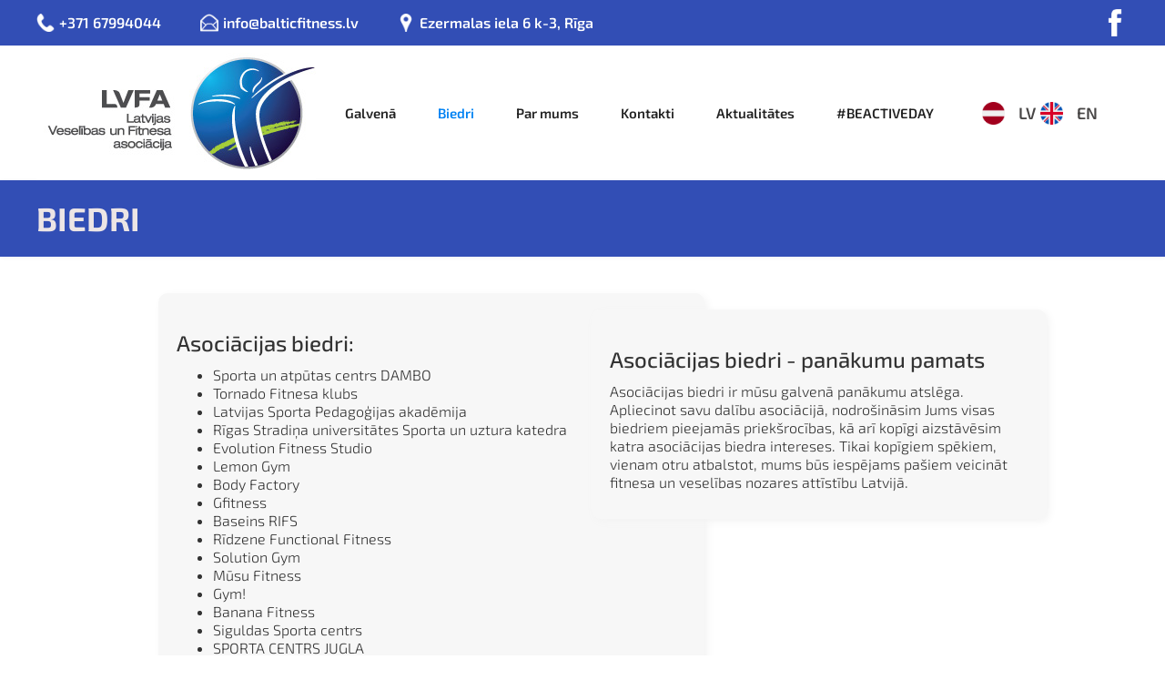

--- FILE ---
content_type: text/html
request_url: https://www.balticfitness.lv/biedri
body_size: 5077
content:
<!DOCTYPE html><!-- This site was created in Webflow. https://webflow.com --><!-- Last Published: Fri Sep 19 2025 08:31:33 GMT+0000 (Coordinated Universal Time) --><html data-wf-domain="www.balticfitness.lv" data-wf-page="649ed0f0ef06a0504b9505ba" data-wf-site="61d6984ec329e9800aa61069"><head><meta charset="utf-8"/><title>Biedri</title><meta content="Biedri" property="og:title"/><meta content="Biedri" property="twitter:title"/><meta content="width=device-width, initial-scale=1" name="viewport"/><meta content="Webflow" name="generator"/><link href="https://cdn.prod.website-files.com/61d6984ec329e9800aa61069/css/balticfitness.webflow.shared.3ba6b3e47.css" rel="stylesheet" type="text/css"/><link href="https://fonts.googleapis.com" rel="preconnect"/><link href="https://fonts.gstatic.com" rel="preconnect" crossorigin="anonymous"/><script src="https://ajax.googleapis.com/ajax/libs/webfont/1.6.26/webfont.js" type="text/javascript"></script><script type="text/javascript">WebFont.load({  google: {    families: ["Ubuntu:300,300italic,400,400italic,500,500italic,700,700italic","Montserrat:100,100italic,200,200italic,300,300italic,400,400italic,500,500italic,600,600italic,700,700italic,800,800italic,900,900italic"]  }});</script><script type="text/javascript">!function(o,c){var n=c.documentElement,t=" w-mod-";n.className+=t+"js",("ontouchstart"in o||o.DocumentTouch&&c instanceof DocumentTouch)&&(n.className+=t+"touch")}(window,document);</script><link href="https://cdn.prod.website-files.com/61d6984ec329e9800aa61069/624efe33abdb5442bdb3e880_final-favicon.png" rel="shortcut icon" type="image/x-icon"/><link href="https://cdn.prod.website-files.com/61d6984ec329e9800aa61069/68bffb94ebf7ca2788248b29_Untitled%20design%20-%202025-09-09T130356.436.png" rel="apple-touch-icon"/><script src="https://code.jquery.com/jquery-3.6.0.min.js"></script>
<!-- Google Tag Manager -->
<script>(function(w,d,s,l,i){w[l]=w[l]||[];w[l].push(

{'gtm.start': new Date().getTime(),event:'gtm.js'}
);var f=d.getElementsByTagName(s)[0],
j=d.createElement(s),dl=l!='dataLayer'?'&l='+l:'';j.async=true;j.src=
'https://www.googletagmanager.com/gtm.js?id='+i+dl;f.parentNode.insertBefore(j,f);
})(window,document,'script','dataLayer','GTM-54PK3XV');</script>
<!-- End Google Tag Manager -->
<script async src="https://cdn.jsdelivr.net/npm/@finsweet/attributes-cmsload@1/cmsload.js"></script>
</head><body><div class="w-embed w-iframe"><!-- Google Tag Manager (noscript) -->
<noscript><iframe src="https://www.googletagmanager.com/ns.html?id=GTM-54PK3XV"
height="0" width="0" style="display:none;visibility:hidden"></iframe></noscript>
<!-- End Google Tag Manager (noscript) --></div><div id="topinfo" class="top-info"><div class="container-6 w-container"><div class="div-block-10"><div class="div-block-2"><div class="w-layout-grid grid-10"><div id="w-node-a5238202-141c-695f-9738-51d13ac4d44d-c0ac0597" class="contacts"><img src="https://cdn.prod.website-files.com/61d6984ec329e9800aa61069/61d6b2732ffed952d1c22693_phone-68-48.png" loading="lazy" alt="" class="image-2"/><a href="tel:+37167994044" class="white-link">+371 67994044</a></div><div id="w-node-a5238202-141c-695f-9738-51d13ac4d451-c0ac0597" class="contacts"><img src="https://cdn.prod.website-files.com/61d6984ec329e9800aa61069/61d6b2702e8e2e025439420c_email-48.png" loading="lazy" alt="" class="image-2"/><a href="mailto:info@balticfitness.lv " class="white-link">info@balticfitness.lv</a></div><div id="w-node-a5238202-141c-695f-9738-51d13ac4d455-c0ac0597" class="contacts"><img src="https://cdn.prod.website-files.com/61d6984ec329e9800aa61069/61d6b26ecf7e8b223968582e_marker-48.png" loading="lazy" alt="" class="image-2"/><a href="#" class="white-link">Ezermalas iela 6 k-3, Rīga</a></div></div></div></div><div class="div-block-11"><div class="div-block-12"><a href="https://www.facebook.com/LatvijasVeselibasUnFitnesaAsociacija/" class="link-block w-inline-block"></a></div></div></div></div><div data-w-id="74d43ae4-9eef-e249-1984-90dbde9020e0" data-animation="over-left" data-collapse="medium" data-duration="400" data-easing="ease" data-easing2="ease" role="banner" class="navbar-2 slide-nav w-nav"><div class="container-2 nav-bar w-container"><a href="/" class="w-nav-brand"><img src="https://cdn.prod.website-files.com/61d6984ec329e9800aa61069/61d6a7d248b5895c63dfcbee_LVFA_logo.jpg" loading="lazy" data-w-id="74d43ae4-9eef-e249-1984-90dbde9020e3" alt="" class="brand-image"/></a><nav role="navigation" class="nav-menu-2 w-nav-menu"><a href="/" class="nav-link mobile w-nav-link">Galvenā</a><a href="/biedri" aria-current="page" class="nav-link mobile w-nav-link w--current">Biedri</a><a href="/par-mums" class="nav-link mobile w-nav-link">Par mums</a><a href="/kontakti" class="nav-link mobile w-nav-link">Kontakti</a><a href="/aktualitates" class="nav-link mobile w-nav-link">Aktualitātes</a><a href="/beactive-day-latvia" class="nav-link mobile w-nav-link">#BEACTIVEDAY</a></nav><div data-hover="true" data-delay="0" class="language-dropdown navigation w-dropdown"><div class="nav-link dropdown navigation w-dropdown-toggle"><div class="language navigation">Valoda</div><div class="icon-37 navigation w-icon-dropdown-toggle"></div></div><nav class="language-list navigation w-dropdown-list"></nav></div><div class="div-block-36 tapbar"><a data-lang="lv" href="/" class="lang-select navigation w-inline-block"><img src="https://cdn.prod.website-files.com/61d6984ec329e9800aa61069/624f17e75a92a617daaaef57_197605.png" loading="lazy" width="25" height="25" alt="" srcset="https://cdn.prod.website-files.com/61d6984ec329e9800aa61069/624f17e75a92a617daaaef57_197605-p-500.png 500w, https://cdn.prod.website-files.com/61d6984ec329e9800aa61069/624f17e75a92a617daaaef57_197605.png 512w" sizes="(max-width: 767px) 25px, (max-width: 991px) 3vw, 25px" class="flag navigation"/><div class="lang navigation">LV</div></a><a data-lang="en" href="/en/home" class="lang-select navigation w-inline-block"><img src="https://cdn.prod.website-files.com/61d6984ec329e9800aa61069/624f17eb1495da428a529b66_197374.png" loading="lazy" width="25" height="25" alt="" class="flag navigation"/><div class="lang navigation">EN</div></a><a data-lang="ru" href="/ru/home" class="lang-select navigation w-inline-block"></a></div><div class="menu-button w-nav-button"><div class="icon-5 w-icon-nav-menu"></div></div></div></div><div class="my-section blues"><div class="container w-container"><h1 class="page-heading">Biedri</h1></div></div><div class="my-section"><div class="container w-container"><div class="w-layout-grid grid-7"><div id="w-node-bd09e593-b527-3a17-66d1-e94b35a029ed-4b9505ba" class="grid-element _50width"><h3 class="heading-70">Asociācijas biedri:</h3><div class="w-dyn-list"><div role="list" class="w-dyn-items"><div role="listitem" class="cms-jobs-counter w-dyn-item"><ul role="list" class="list"><li><p class="paragraph-9">Sporta un atpūtas centrs DAMBO</p></li></ul></div><div role="listitem" class="cms-jobs-counter w-dyn-item"><ul role="list" class="list"><li><p class="paragraph-9">Tornado Fitnesa klubs</p></li></ul></div><div role="listitem" class="cms-jobs-counter w-dyn-item"><ul role="list" class="list"><li><p class="paragraph-9">Latvijas Sporta Pedagoģijas akadēmija</p></li></ul></div><div role="listitem" class="cms-jobs-counter w-dyn-item"><ul role="list" class="list"><li><p class="paragraph-9">Rīgas Stradiņa universitātes Sporta un uztura katedra</p></li></ul></div><div role="listitem" class="cms-jobs-counter w-dyn-item"><ul role="list" class="list"><li><p class="paragraph-9">Evolution Fitness Studio </p></li></ul></div><div role="listitem" class="cms-jobs-counter w-dyn-item"><ul role="list" class="list"><li><p class="paragraph-9">Lemon Gym</p></li></ul></div><div role="listitem" class="cms-jobs-counter w-dyn-item"><ul role="list" class="list"><li><p class="paragraph-9">Body Factory </p></li></ul></div><div role="listitem" class="cms-jobs-counter w-dyn-item"><ul role="list" class="list"><li><p class="paragraph-9">Gfitness </p></li></ul></div><div role="listitem" class="cms-jobs-counter w-dyn-item"><ul role="list" class="list"><li><p class="paragraph-9">Baseins RIFS</p></li></ul></div><div role="listitem" class="cms-jobs-counter w-dyn-item"><ul role="list" class="list"><li><p class="paragraph-9">Rīdzene Functional Fitness</p></li></ul></div><div role="listitem" class="cms-jobs-counter w-dyn-item"><ul role="list" class="list"><li><p class="paragraph-9">Solution Gym </p></li></ul></div><div role="listitem" class="cms-jobs-counter w-dyn-item"><ul role="list" class="list"><li><p class="paragraph-9">Mūsu Fitness </p></li></ul></div><div role="listitem" class="cms-jobs-counter w-dyn-item"><ul role="list" class="list"><li><p class="paragraph-9">Gym! </p></li></ul></div><div role="listitem" class="cms-jobs-counter w-dyn-item"><ul role="list" class="list"><li><p class="paragraph-9">Banana Fitness </p></li></ul></div><div role="listitem" class="cms-jobs-counter w-dyn-item"><ul role="list" class="list"><li><p class="paragraph-9">Siguldas Sporta centrs </p></li></ul></div><div role="listitem" class="cms-jobs-counter w-dyn-item"><ul role="list" class="list"><li><p class="paragraph-9">SPORTA CENTRS JUGLA </p></li></ul></div><div role="listitem" class="cms-jobs-counter w-dyn-item"><ul role="list" class="list"><li><p class="paragraph-9">Only Private Gym </p></li></ul></div><div role="listitem" class="cms-jobs-counter w-dyn-item"><ul role="list" class="list"><li><p class="paragraph-9">F1 Sporta klubs</p></li></ul></div><div role="listitem" class="cms-jobs-counter w-dyn-item"><ul role="list" class="list"><li><p class="paragraph-9">Squad Hour </p></li></ul></div><div role="listitem" class="cms-jobs-counter w-dyn-item"><ul role="list" class="list"><li><p class="paragraph-9">MyFitness </p></li></ul></div></div></div><div class="div-block-28"></div></div><div id="w-node-bd09e593-b527-3a17-66d1-e94b35a029e7-4b9505ba" class="grid-element different-possition"><h3><strong class="bold-text-63">Asociācijas biedri - panākumu pamats</strong></h3><div class="w-richtext"><p class="paragraph-23">Asociācijas biedri ir mūsu galvenā panākumu atslēga. Apliecinot savu dalību asociācijā, nodrošināsim Jums visas biedriem pieejamās priekšrocības, kā arī kopīgi aizstāvēsim katra asociācijas biedra intereses. Tikai kopīgiem spēkiem, vienam otru atbalstot, mums būs iespējams pašiem veicināt fitnesa un veselības nozares attīstību Latvijā.</p></div></div></div></div></div><div class="my-section last"><div class="container brand-slider grid-element no-design w-container"><div data-delay="2000" data-animation="slide" class="slider-2 w-slider" data-autoplay="true" data-easing="ease" data-hide-arrows="true" data-disable-swipe="false" data-autoplay-limit="0" data-nav-spacing="3" data-duration="500" data-infinite="true"><div class="mask w-slider-mask"><div class="slide-4 w-slide"><img alt="" data-ix="new-interaction-2" src="https://cdn.prod.website-files.com/61d6984ec329e9800aa61069/645b835e6a8d0610b498ca51_bodyFactory.png" class="img"/></div><div class="slide-4 w-slide"><img class="img" src="https://cdn.prod.website-files.com/61d6984ec329e9800aa61069/645b835e6a8d066edc98ca4a_LSPA_RGB.jpg" alt="" sizes="(max-width: 479px) 124.421875px, 248.84375px" data-ix="new-interaction-2" srcset="https://cdn.prod.website-files.com/61d6984ec329e9800aa61069/645b835e6a8d066edc98ca4a_LSPA_RGB-p-500.jpg 500w, https://cdn.prod.website-files.com/61d6984ec329e9800aa61069/645b835e6a8d066edc98ca4a_LSPA_RGB-p-800.jpg 800w, https://cdn.prod.website-files.com/61d6984ec329e9800aa61069/645b835e6a8d066edc98ca4a_LSPA_RGB-p-1080.jpg 1080w, https://cdn.prod.website-files.com/61d6984ec329e9800aa61069/645b835e6a8d066edc98ca4a_LSPA_RGB-p-1600.jpg 1600w, https://cdn.prod.website-files.com/61d6984ec329e9800aa61069/645b835e6a8d066edc98ca4a_LSPA_RGB-p-2000.jpg 2000w, https://cdn.prod.website-files.com/61d6984ec329e9800aa61069/645b835e6a8d066edc98ca4a_LSPA_RGB.jpg 2012w"/></div><div class="slide-4 w-slide"><img class="img" src="https://cdn.prod.website-files.com/61d6984ec329e9800aa61069/645b835e6a8d067d9b98ca53_G_fitness_1.png" alt="" sizes="(max-width: 479px) 254.53125px, 509.078125px" data-ix="new-interaction-2" srcset="https://cdn.prod.website-files.com/61d6984ec329e9800aa61069/645b835e6a8d067d9b98ca53_G_fitness_1-p-500.png 500w, https://cdn.prod.website-files.com/61d6984ec329e9800aa61069/645b835e6a8d067d9b98ca53_G_fitness_1-p-800.png 800w, https://cdn.prod.website-files.com/61d6984ec329e9800aa61069/645b835e6a8d067d9b98ca53_G_fitness_1-p-1080.png 1080w, https://cdn.prod.website-files.com/61d6984ec329e9800aa61069/645b835e6a8d067d9b98ca53_G_fitness_1.png 1400w"/></div><div class="slide-4 w-slide"><img alt="" data-ix="new-interaction-2" src="https://cdn.prod.website-files.com/61d6984ec329e9800aa61069/645b835e6a8d0695ba98ca58_lfitness-tornado.png" class="img"/></div><div class="slide-4 w-slide"><img width="205" sizes="205px" src="https://cdn.prod.website-files.com/61d6984ec329e9800aa61069/645ba68236f656cb2473491e_ridzenes_logo_no_bg-2.png" loading="lazy" alt="" srcset="https://cdn.prod.website-files.com/61d6984ec329e9800aa61069/645ba68236f656cb2473491e_ridzenes_logo_no_bg-2-p-500.png 500w, https://cdn.prod.website-files.com/61d6984ec329e9800aa61069/645ba68236f656cb2473491e_ridzenes_logo_no_bg-2.png 1000w" class="img"/></div><div class="slide-4 w-slide"><img class="img" src="https://cdn.prod.website-files.com/61d6984ec329e9800aa61069/65dda78e896dcf82388aac74_Dambo%20logo.jpg" alt="" sizes="(max-width: 479px) 271.703125px, 543.40625px" data-ix="new-interaction-2" srcset="https://cdn.prod.website-files.com/61d6984ec329e9800aa61069/65dda78e896dcf82388aac74_Dambo%20logo-p-500.jpg 500w, https://cdn.prod.website-files.com/61d6984ec329e9800aa61069/65dda78e896dcf82388aac74_Dambo%20logo-p-800.jpg 800w, https://cdn.prod.website-files.com/61d6984ec329e9800aa61069/65dda78e896dcf82388aac74_Dambo%20logo.jpg 826w"/></div><div class="slide-4 w-slide"><img class="img" src="https://cdn.prod.website-files.com/61d6984ec329e9800aa61069/645b835e6a8d0661dd98ca5a_Logo_Fitnesstudio-04.png" alt="" sizes="(max-width: 479px) 352.90625px, 705.828125px" data-ix="new-interaction-2" srcset="https://cdn.prod.website-files.com/61d6984ec329e9800aa61069/645b835e6a8d0661dd98ca5a_Logo_Fitnesstudio-04-p-500.png 500w, https://cdn.prod.website-files.com/61d6984ec329e9800aa61069/645b835e6a8d0661dd98ca5a_Logo_Fitnesstudio-04-p-800.png 800w, https://cdn.prod.website-files.com/61d6984ec329e9800aa61069/645b835e6a8d0661dd98ca5a_Logo_Fitnesstudio-04-p-1080.png 1080w, https://cdn.prod.website-files.com/61d6984ec329e9800aa61069/645b835e6a8d0661dd98ca5a_Logo_Fitnesstudio-04.png 2481w"/></div><div class="slide-4 w-slide"><img alt="" data-ix="new-interaction-2" src="https://cdn.prod.website-files.com/61d6984ec329e9800aa61069/61d6a7d6cf7e8b641b681b1d_Untitled-design-3.jpg" class="img"/></div><div class="slide-4 w-slide"><img alt="" data-ix="new-interaction-2" src="https://cdn.prod.website-files.com/61d6984ec329e9800aa61069/61d6a7d56b59240b47c88a35_only.png" class="img"/></div><div class="slide-4 w-slide"><img alt="" data-ix="new-interaction-2" src="https://cdn.prod.website-files.com/61d6984ec329e9800aa61069/61d6a7d55f7e9464220c76fb_my.png" class="img"/></div><div class="slide-4 w-slide"><img alt="" data-ix="new-interaction-2" src="https://cdn.prod.website-files.com/61d6984ec329e9800aa61069/61d6a7d6f4ef7169f2243d83_Untitled-design-2.jpg" class="img"/></div><div class="slide-4 w-slide"><img alt="" data-ix="new-interaction-2" src="https://cdn.prod.website-files.com/61d6984ec329e9800aa61069/61d6a7d5a3b5d6ae1b5d57a9_Untitled-design-4.jpg" class="img"/></div><div class="slide-4 w-slide"><img alt="" data-ix="new-interaction-2" src="https://cdn.prod.website-files.com/61d6984ec329e9800aa61069/61d6a7d47084bb67c619af81_Untitled-design-1.jpg" class="img"/></div><div class="slide-4 w-slide"><img alt="" data-ix="new-interaction-2" src="https://cdn.prod.website-files.com/61d6984ec329e9800aa61069/61d6a7d4742caf585dda22f7_squad.png" class="img"/></div><div class="slide-4 w-slide"><img alt="" data-ix="new-interaction-2" src="https://cdn.prod.website-files.com/61d6984ec329e9800aa61069/61d6a7d1f499ea03e411b018_E-S-O-R-T-W-E-A-R-5.png" class="img"/></div><div class="slide-4 w-slide"><img class="img" src="https://cdn.prod.website-files.com/61d6984ec329e9800aa61069/61d6a7d00d0be693e0e1d456_1479828341_593.jpg" alt="" sizes="(max-width: 479px) 163.203125px, 326.421875px" data-ix="new-interaction-2" srcset="https://cdn.prod.website-files.com/61d6984ec329e9800aa61069/61d6a7d00d0be693e0e1d456_1479828341_593-p-500.jpeg 500w, https://cdn.prod.website-files.com/61d6984ec329e9800aa61069/61d6a7d00d0be693e0e1d456_1479828341_593.jpg 710w"/></div><div class="slide-4 w-slide"><img class="img" src="https://cdn.prod.website-files.com/61d6984ec329e9800aa61069/61d6a7d07b9059f3703284e6_476423_i900.jpg" alt="" sizes="(max-width: 479px) 190.203125px, 380.421875px" data-ix="new-interaction-2" srcset="https://cdn.prod.website-files.com/61d6984ec329e9800aa61069/61d6a7d07b9059f3703284e6_476423_i900-p-500.jpeg 500w, https://cdn.prod.website-files.com/61d6984ec329e9800aa61069/61d6a7d07b9059f3703284e6_476423_i900.jpg 700w"/></div><div class="slide-4 w-slide"><img alt="" data-ix="new-interaction-2" src="https://cdn.prod.website-files.com/61d6984ec329e9800aa61069/61d6a7d0a54e99b53dec2372_download%20(2).png" class="img"/></div><div class="slide-4 w-slide"><img class="img" src="https://cdn.prod.website-files.com/61d6984ec329e9800aa61069/645ba5a6fd8edc07c7a6284d_Baseins-rifs-logo.png" alt="" sizes="(max-width: 479px) 242.3125px, 484.640625px" data-ix="new-interaction-2" srcset="https://cdn.prod.website-files.com/61d6984ec329e9800aa61069/645ba5a6fd8edc07c7a6284d_Baseins-rifs-logo-p-500.png 500w, https://cdn.prod.website-files.com/61d6984ec329e9800aa61069/645ba5a6fd8edc07c7a6284d_Baseins-rifs-logo.png 584w"/></div></div><div class="left-arrow w-slider-arrow-left"><div class="icon-4 w-icon-slider-left"></div></div><div class="right-arrow w-slider-arrow-right"><div class="icon w-icon-slider-right"></div></div><div class="slide-nav w-slider-nav w-round"></div></div></div></div><a href="#topinfo" class="link-block-2 w-inline-block"></a><div class="footer"><div class="top-bar-container w-container"><div class="div-block-13"><div class="footer-info"><a href="https://www.google.com/maps/place/Br%C4%ABv%C4%ABbas+iela+439,+Vidzemes+priek%C5%A1pils%C4%93ta,+R%C4%ABga,+LV-1024/@56.9964126,24.2580286,15.25z/data=!4m5!3m4!1s0x46eecc0364a2866b:0x3aa13490ada1043c!8m2!3d56.997269!4d24.265644" target="_blank" class="white-link">Ezermalas iela 6 k-3, Rīga, LV-1006, Latvija</a></div><div class="footer-info"><a href="mailto:info@balticfitness.lv" class="white-link">info@balticfitness.lv</a></div><div class="footer-info no-break"><a href="tel:+37167994044" class="white-link footer nshadow">+371 67994044 </a><div>, Birojs</div></div><div class="footer-info"><a href="tel:+37129478874" class="white-link footer nshadow">+37129478874</a><div>, Gints Kuzņecovs, <strong>valdes priekšsēdētājs</strong></div></div></div><div class="div-block-14"><div class="text-block-7 planshette">©2020 - 2022 Latvijas Veselības un fitnesa asociācija.</div></div></div></div><div class="div-block-35 phone"><div class="div-block-36 nav-on-phone"><a data-lang="lv" href="/" class="lang-select navigation w-inline-block"><img src="https://cdn.prod.website-files.com/61d6984ec329e9800aa61069/624f17e75a92a617daaaef57_197605.png" loading="lazy" width="25" height="25" alt="" srcset="https://cdn.prod.website-files.com/61d6984ec329e9800aa61069/624f17e75a92a617daaaef57_197605-p-500.png 500w, https://cdn.prod.website-files.com/61d6984ec329e9800aa61069/624f17e75a92a617daaaef57_197605.png 512w" sizes="(max-width: 767px) 25px, (max-width: 991px) 3vw, 25px" class="flag navigation"/><div class="lang navigation">LV</div></a><a data-lang="en" href="/en/home" class="lang-select navigation w-inline-block"><img src="https://cdn.prod.website-files.com/61d6984ec329e9800aa61069/624f17eb1495da428a529b66_197374.png" loading="lazy" width="25" height="25" alt="" class="flag navigation"/><div class="lang navigation">EN</div></a><a data-lang="ru" href="/ru/home" class="lang-select navigation w-inline-block"></a></div><div data-hover="true" data-delay="0" class="language-dropdown phone-bottom w-dropdown"><div class="nav-link dropdown w-dropdown-toggle"><div class="language">Valoda</div><div class="icon-37 w-icon-dropdown-toggle"></div></div><nav class="language-list bottom w-dropdown-list"><a data-lang="lv" href="/" class="lang-select w-inline-block"><img src="https://cdn.prod.website-files.com/61d6984ec329e9800aa61069/624f17e75a92a617daaaef57_197605.png" loading="lazy" width="25" height="25" alt="" srcset="https://cdn.prod.website-files.com/61d6984ec329e9800aa61069/624f17e75a92a617daaaef57_197605-p-500.png 500w, https://cdn.prod.website-files.com/61d6984ec329e9800aa61069/624f17e75a92a617daaaef57_197605.png 512w" sizes="100vw" class="flag"/><div class="lang">LV</div></a><a data-lang="en" href="/en/home" class="lang-select w-inline-block"><img src="https://cdn.prod.website-files.com/61d6984ec329e9800aa61069/624f17eb1495da428a529b66_197374.png" loading="lazy" width="25" height="25" alt="" class="flag"/><div class="lang">EN</div></a><a data-lang="ru" href="/ru/home" class="lang-select last w-inline-block"><img src="https://cdn.prod.website-files.com/61d6984ec329e9800aa61069/624f17e966e1c93a67c8dffa_197408.png" loading="lazy" width="25" height="25" alt="" class="flag"/><div class="lang last">RU</div></a></nav></div></div><script src="https://d3e54v103j8qbb.cloudfront.net/js/jquery-3.5.1.min.dc5e7f18c8.js?site=61d6984ec329e9800aa61069" type="text/javascript" integrity="sha256-9/aliU8dGd2tb6OSsuzixeV4y/faTqgFtohetphbbj0=" crossorigin="anonymous"></script><script src="https://cdn.prod.website-files.com/61d6984ec329e9800aa61069/js/webflow.schunk.36b8fb49256177c8.js" type="text/javascript"></script><script src="https://cdn.prod.website-files.com/61d6984ec329e9800aa61069/js/webflow.schunk.c63687874910f0c8.js" type="text/javascript"></script><script src="https://cdn.prod.website-files.com/61d6984ec329e9800aa61069/js/webflow.schunk.61b534daaaeddbc7.js" type="text/javascript"></script><script src="https://cdn.prod.website-files.com/61d6984ec329e9800aa61069/js/webflow.f04a449c.714e9fbd6b593f41.js" type="text/javascript"></script></body></html>

--- FILE ---
content_type: text/css
request_url: https://cdn.prod.website-files.com/61d6984ec329e9800aa61069/css/balticfitness.webflow.shared.3ba6b3e47.css
body_size: 36170
content:
html {
  -webkit-text-size-adjust: 100%;
  -ms-text-size-adjust: 100%;
  font-family: sans-serif;
}

body {
  margin: 0;
}

article, aside, details, figcaption, figure, footer, header, hgroup, main, menu, nav, section, summary {
  display: block;
}

audio, canvas, progress, video {
  vertical-align: baseline;
  display: inline-block;
}

audio:not([controls]) {
  height: 0;
  display: none;
}

[hidden], template {
  display: none;
}

a {
  background-color: #0000;
}

a:active, a:hover {
  outline: 0;
}

abbr[title] {
  border-bottom: 1px dotted;
}

b, strong {
  font-weight: bold;
}

dfn {
  font-style: italic;
}

h1 {
  margin: .67em 0;
  font-size: 2em;
}

mark {
  color: #000;
  background: #ff0;
}

small {
  font-size: 80%;
}

sub, sup {
  vertical-align: baseline;
  font-size: 75%;
  line-height: 0;
  position: relative;
}

sup {
  top: -.5em;
}

sub {
  bottom: -.25em;
}

img {
  border: 0;
}

svg:not(:root) {
  overflow: hidden;
}

hr {
  box-sizing: content-box;
  height: 0;
}

pre {
  overflow: auto;
}

code, kbd, pre, samp {
  font-family: monospace;
  font-size: 1em;
}

button, input, optgroup, select, textarea {
  color: inherit;
  font: inherit;
  margin: 0;
}

button {
  overflow: visible;
}

button, select {
  text-transform: none;
}

button, html input[type="button"], input[type="reset"] {
  -webkit-appearance: button;
  cursor: pointer;
}

button[disabled], html input[disabled] {
  cursor: default;
}

button::-moz-focus-inner, input::-moz-focus-inner {
  border: 0;
  padding: 0;
}

input {
  line-height: normal;
}

input[type="checkbox"], input[type="radio"] {
  box-sizing: border-box;
  padding: 0;
}

input[type="number"]::-webkit-inner-spin-button, input[type="number"]::-webkit-outer-spin-button {
  height: auto;
}

input[type="search"] {
  -webkit-appearance: none;
}

input[type="search"]::-webkit-search-cancel-button, input[type="search"]::-webkit-search-decoration {
  -webkit-appearance: none;
}

legend {
  border: 0;
  padding: 0;
}

textarea {
  overflow: auto;
}

optgroup {
  font-weight: bold;
}

table {
  border-collapse: collapse;
  border-spacing: 0;
}

td, th {
  padding: 0;
}

@font-face {
  font-family: webflow-icons;
  src: url("[data-uri]") format("truetype");
  font-weight: normal;
  font-style: normal;
}

[class^="w-icon-"], [class*=" w-icon-"] {
  speak: none;
  font-variant: normal;
  text-transform: none;
  -webkit-font-smoothing: antialiased;
  -moz-osx-font-smoothing: grayscale;
  font-style: normal;
  font-weight: normal;
  line-height: 1;
  font-family: webflow-icons !important;
}

.w-icon-slider-right:before {
  content: "";
}

.w-icon-slider-left:before {
  content: "";
}

.w-icon-nav-menu:before {
  content: "";
}

.w-icon-arrow-down:before, .w-icon-dropdown-toggle:before {
  content: "";
}

.w-icon-file-upload-remove:before {
  content: "";
}

.w-icon-file-upload-icon:before {
  content: "";
}

* {
  box-sizing: border-box;
}

html {
  height: 100%;
}

body {
  color: #333;
  background-color: #fff;
  min-height: 100%;
  margin: 0;
  font-family: Arial, sans-serif;
  font-size: 14px;
  line-height: 20px;
}

img {
  vertical-align: middle;
  max-width: 100%;
  display: inline-block;
}

html.w-mod-touch * {
  background-attachment: scroll !important;
}

.w-block {
  display: block;
}

.w-inline-block {
  max-width: 100%;
  display: inline-block;
}

.w-clearfix:before, .w-clearfix:after {
  content: " ";
  grid-area: 1 / 1 / 2 / 2;
  display: table;
}

.w-clearfix:after {
  clear: both;
}

.w-hidden {
  display: none;
}

.w-button {
  color: #fff;
  line-height: inherit;
  cursor: pointer;
  background-color: #3898ec;
  border: 0;
  border-radius: 0;
  padding: 9px 15px;
  text-decoration: none;
  display: inline-block;
}

input.w-button {
  -webkit-appearance: button;
}

html[data-w-dynpage] [data-w-cloak] {
  color: #0000 !important;
}

.w-code-block {
  margin: unset;
}

pre.w-code-block code {
  all: inherit;
}

.w-optimization {
  display: contents;
}

.w-webflow-badge, .w-webflow-badge > img {
  box-sizing: unset;
  width: unset;
  height: unset;
  max-height: unset;
  max-width: unset;
  min-height: unset;
  min-width: unset;
  margin: unset;
  padding: unset;
  float: unset;
  clear: unset;
  border: unset;
  border-radius: unset;
  background: unset;
  background-image: unset;
  background-position: unset;
  background-size: unset;
  background-repeat: unset;
  background-origin: unset;
  background-clip: unset;
  background-attachment: unset;
  background-color: unset;
  box-shadow: unset;
  transform: unset;
  direction: unset;
  font-family: unset;
  font-weight: unset;
  color: unset;
  font-size: unset;
  line-height: unset;
  font-style: unset;
  font-variant: unset;
  text-align: unset;
  letter-spacing: unset;
  -webkit-text-decoration: unset;
  text-decoration: unset;
  text-indent: unset;
  text-transform: unset;
  list-style-type: unset;
  text-shadow: unset;
  vertical-align: unset;
  cursor: unset;
  white-space: unset;
  word-break: unset;
  word-spacing: unset;
  word-wrap: unset;
  transition: unset;
}

.w-webflow-badge {
  white-space: nowrap;
  cursor: pointer;
  box-shadow: 0 0 0 1px #0000001a, 0 1px 3px #0000001a;
  visibility: visible !important;
  opacity: 1 !important;
  z-index: 2147483647 !important;
  color: #aaadb0 !important;
  overflow: unset !important;
  background-color: #fff !important;
  border-radius: 3px !important;
  width: auto !important;
  height: auto !important;
  margin: 0 !important;
  padding: 6px !important;
  font-size: 12px !important;
  line-height: 14px !important;
  text-decoration: none !important;
  display: inline-block !important;
  position: fixed !important;
  inset: auto 12px 12px auto !important;
  transform: none !important;
}

.w-webflow-badge > img {
  position: unset;
  visibility: unset !important;
  opacity: 1 !important;
  vertical-align: middle !important;
  display: inline-block !important;
}

h1, h2, h3, h4, h5, h6 {
  margin-bottom: 10px;
  font-weight: bold;
}

h1 {
  margin-top: 20px;
  font-size: 38px;
  line-height: 44px;
}

h2 {
  margin-top: 20px;
  font-size: 32px;
  line-height: 36px;
}

h3 {
  margin-top: 20px;
  font-size: 24px;
  line-height: 30px;
}

h4 {
  margin-top: 10px;
  font-size: 18px;
  line-height: 24px;
}

h5 {
  margin-top: 10px;
  font-size: 14px;
  line-height: 20px;
}

h6 {
  margin-top: 10px;
  font-size: 12px;
  line-height: 18px;
}

p {
  margin-top: 0;
  margin-bottom: 10px;
}

blockquote {
  border-left: 5px solid #e2e2e2;
  margin: 0 0 10px;
  padding: 10px 20px;
  font-size: 18px;
  line-height: 22px;
}

figure {
  margin: 0 0 10px;
}

figcaption {
  text-align: center;
  margin-top: 5px;
}

ul, ol {
  margin-top: 0;
  margin-bottom: 10px;
  padding-left: 40px;
}

.w-list-unstyled {
  padding-left: 0;
  list-style: none;
}

.w-embed:before, .w-embed:after {
  content: " ";
  grid-area: 1 / 1 / 2 / 2;
  display: table;
}

.w-embed:after {
  clear: both;
}

.w-video {
  width: 100%;
  padding: 0;
  position: relative;
}

.w-video iframe, .w-video object, .w-video embed {
  border: none;
  width: 100%;
  height: 100%;
  position: absolute;
  top: 0;
  left: 0;
}

fieldset {
  border: 0;
  margin: 0;
  padding: 0;
}

button, [type="button"], [type="reset"] {
  cursor: pointer;
  -webkit-appearance: button;
  border: 0;
}

.w-form {
  margin: 0 0 15px;
}

.w-form-done {
  text-align: center;
  background-color: #ddd;
  padding: 20px;
  display: none;
}

.w-form-fail {
  background-color: #ffdede;
  margin-top: 10px;
  padding: 10px;
  display: none;
}

label {
  margin-bottom: 5px;
  font-weight: bold;
  display: block;
}

.w-input, .w-select {
  color: #333;
  vertical-align: middle;
  background-color: #fff;
  border: 1px solid #ccc;
  width: 100%;
  height: 38px;
  margin-bottom: 10px;
  padding: 8px 12px;
  font-size: 14px;
  line-height: 1.42857;
  display: block;
}

.w-input::placeholder, .w-select::placeholder {
  color: #999;
}

.w-input:focus, .w-select:focus {
  border-color: #3898ec;
  outline: 0;
}

.w-input[disabled], .w-select[disabled], .w-input[readonly], .w-select[readonly], fieldset[disabled] .w-input, fieldset[disabled] .w-select {
  cursor: not-allowed;
}

.w-input[disabled]:not(.w-input-disabled), .w-select[disabled]:not(.w-input-disabled), .w-input[readonly], .w-select[readonly], fieldset[disabled]:not(.w-input-disabled) .w-input, fieldset[disabled]:not(.w-input-disabled) .w-select {
  background-color: #eee;
}

textarea.w-input, textarea.w-select {
  height: auto;
}

.w-select {
  background-color: #f3f3f3;
}

.w-select[multiple] {
  height: auto;
}

.w-form-label {
  cursor: pointer;
  margin-bottom: 0;
  font-weight: normal;
  display: inline-block;
}

.w-radio {
  margin-bottom: 5px;
  padding-left: 20px;
  display: block;
}

.w-radio:before, .w-radio:after {
  content: " ";
  grid-area: 1 / 1 / 2 / 2;
  display: table;
}

.w-radio:after {
  clear: both;
}

.w-radio-input {
  float: left;
  margin: 3px 0 0 -20px;
  line-height: normal;
}

.w-file-upload {
  margin-bottom: 10px;
  display: block;
}

.w-file-upload-input {
  opacity: 0;
  z-index: -100;
  width: .1px;
  height: .1px;
  position: absolute;
  overflow: hidden;
}

.w-file-upload-default, .w-file-upload-uploading, .w-file-upload-success {
  color: #333;
  display: inline-block;
}

.w-file-upload-error {
  margin-top: 10px;
  display: block;
}

.w-file-upload-default.w-hidden, .w-file-upload-uploading.w-hidden, .w-file-upload-error.w-hidden, .w-file-upload-success.w-hidden {
  display: none;
}

.w-file-upload-uploading-btn {
  cursor: pointer;
  background-color: #fafafa;
  border: 1px solid #ccc;
  margin: 0;
  padding: 8px 12px;
  font-size: 14px;
  font-weight: normal;
  display: flex;
}

.w-file-upload-file {
  background-color: #fafafa;
  border: 1px solid #ccc;
  flex-grow: 1;
  justify-content: space-between;
  margin: 0;
  padding: 8px 9px 8px 11px;
  display: flex;
}

.w-file-upload-file-name {
  font-size: 14px;
  font-weight: normal;
  display: block;
}

.w-file-remove-link {
  cursor: pointer;
  width: auto;
  height: auto;
  margin-top: 3px;
  margin-left: 10px;
  padding: 3px;
  display: block;
}

.w-icon-file-upload-remove {
  margin: auto;
  font-size: 10px;
}

.w-file-upload-error-msg {
  color: #ea384c;
  padding: 2px 0;
  display: inline-block;
}

.w-file-upload-info {
  padding: 0 12px;
  line-height: 38px;
  display: inline-block;
}

.w-file-upload-label {
  cursor: pointer;
  background-color: #fafafa;
  border: 1px solid #ccc;
  margin: 0;
  padding: 8px 12px;
  font-size: 14px;
  font-weight: normal;
  display: inline-block;
}

.w-icon-file-upload-icon, .w-icon-file-upload-uploading {
  width: 20px;
  margin-right: 8px;
  display: inline-block;
}

.w-icon-file-upload-uploading {
  height: 20px;
}

.w-container {
  max-width: 940px;
  margin-left: auto;
  margin-right: auto;
}

.w-container:before, .w-container:after {
  content: " ";
  grid-area: 1 / 1 / 2 / 2;
  display: table;
}

.w-container:after {
  clear: both;
}

.w-container .w-row {
  margin-left: -10px;
  margin-right: -10px;
}

.w-row:before, .w-row:after {
  content: " ";
  grid-area: 1 / 1 / 2 / 2;
  display: table;
}

.w-row:after {
  clear: both;
}

.w-row .w-row {
  margin-left: 0;
  margin-right: 0;
}

.w-col {
  float: left;
  width: 100%;
  min-height: 1px;
  padding-left: 10px;
  padding-right: 10px;
  position: relative;
}

.w-col .w-col {
  padding-left: 0;
  padding-right: 0;
}

.w-col-1 {
  width: 8.33333%;
}

.w-col-2 {
  width: 16.6667%;
}

.w-col-3 {
  width: 25%;
}

.w-col-4 {
  width: 33.3333%;
}

.w-col-5 {
  width: 41.6667%;
}

.w-col-6 {
  width: 50%;
}

.w-col-7 {
  width: 58.3333%;
}

.w-col-8 {
  width: 66.6667%;
}

.w-col-9 {
  width: 75%;
}

.w-col-10 {
  width: 83.3333%;
}

.w-col-11 {
  width: 91.6667%;
}

.w-col-12 {
  width: 100%;
}

.w-hidden-main {
  display: none !important;
}

@media screen and (max-width: 991px) {
  .w-container {
    max-width: 728px;
  }

  .w-hidden-main {
    display: inherit !important;
  }

  .w-hidden-medium {
    display: none !important;
  }

  .w-col-medium-1 {
    width: 8.33333%;
  }

  .w-col-medium-2 {
    width: 16.6667%;
  }

  .w-col-medium-3 {
    width: 25%;
  }

  .w-col-medium-4 {
    width: 33.3333%;
  }

  .w-col-medium-5 {
    width: 41.6667%;
  }

  .w-col-medium-6 {
    width: 50%;
  }

  .w-col-medium-7 {
    width: 58.3333%;
  }

  .w-col-medium-8 {
    width: 66.6667%;
  }

  .w-col-medium-9 {
    width: 75%;
  }

  .w-col-medium-10 {
    width: 83.3333%;
  }

  .w-col-medium-11 {
    width: 91.6667%;
  }

  .w-col-medium-12 {
    width: 100%;
  }

  .w-col-stack {
    width: 100%;
    left: auto;
    right: auto;
  }
}

@media screen and (max-width: 767px) {
  .w-hidden-main, .w-hidden-medium {
    display: inherit !important;
  }

  .w-hidden-small {
    display: none !important;
  }

  .w-row, .w-container .w-row {
    margin-left: 0;
    margin-right: 0;
  }

  .w-col {
    width: 100%;
    left: auto;
    right: auto;
  }

  .w-col-small-1 {
    width: 8.33333%;
  }

  .w-col-small-2 {
    width: 16.6667%;
  }

  .w-col-small-3 {
    width: 25%;
  }

  .w-col-small-4 {
    width: 33.3333%;
  }

  .w-col-small-5 {
    width: 41.6667%;
  }

  .w-col-small-6 {
    width: 50%;
  }

  .w-col-small-7 {
    width: 58.3333%;
  }

  .w-col-small-8 {
    width: 66.6667%;
  }

  .w-col-small-9 {
    width: 75%;
  }

  .w-col-small-10 {
    width: 83.3333%;
  }

  .w-col-small-11 {
    width: 91.6667%;
  }

  .w-col-small-12 {
    width: 100%;
  }
}

@media screen and (max-width: 479px) {
  .w-container {
    max-width: none;
  }

  .w-hidden-main, .w-hidden-medium, .w-hidden-small {
    display: inherit !important;
  }

  .w-hidden-tiny {
    display: none !important;
  }

  .w-col {
    width: 100%;
  }

  .w-col-tiny-1 {
    width: 8.33333%;
  }

  .w-col-tiny-2 {
    width: 16.6667%;
  }

  .w-col-tiny-3 {
    width: 25%;
  }

  .w-col-tiny-4 {
    width: 33.3333%;
  }

  .w-col-tiny-5 {
    width: 41.6667%;
  }

  .w-col-tiny-6 {
    width: 50%;
  }

  .w-col-tiny-7 {
    width: 58.3333%;
  }

  .w-col-tiny-8 {
    width: 66.6667%;
  }

  .w-col-tiny-9 {
    width: 75%;
  }

  .w-col-tiny-10 {
    width: 83.3333%;
  }

  .w-col-tiny-11 {
    width: 91.6667%;
  }

  .w-col-tiny-12 {
    width: 100%;
  }
}

.w-widget {
  position: relative;
}

.w-widget-map {
  width: 100%;
  height: 400px;
}

.w-widget-map label {
  width: auto;
  display: inline;
}

.w-widget-map img {
  max-width: inherit;
}

.w-widget-map .gm-style-iw {
  text-align: center;
}

.w-widget-map .gm-style-iw > button {
  display: none !important;
}

.w-widget-twitter {
  overflow: hidden;
}

.w-widget-twitter-count-shim {
  vertical-align: top;
  text-align: center;
  background: #fff;
  border: 1px solid #758696;
  border-radius: 3px;
  width: 28px;
  height: 20px;
  display: inline-block;
  position: relative;
}

.w-widget-twitter-count-shim * {
  pointer-events: none;
  -webkit-user-select: none;
  user-select: none;
}

.w-widget-twitter-count-shim .w-widget-twitter-count-inner {
  text-align: center;
  color: #999;
  font-family: serif;
  font-size: 15px;
  line-height: 12px;
  position: relative;
}

.w-widget-twitter-count-shim .w-widget-twitter-count-clear {
  display: block;
  position: relative;
}

.w-widget-twitter-count-shim.w--large {
  width: 36px;
  height: 28px;
}

.w-widget-twitter-count-shim.w--large .w-widget-twitter-count-inner {
  font-size: 18px;
  line-height: 18px;
}

.w-widget-twitter-count-shim:not(.w--vertical) {
  margin-left: 5px;
  margin-right: 8px;
}

.w-widget-twitter-count-shim:not(.w--vertical).w--large {
  margin-left: 6px;
}

.w-widget-twitter-count-shim:not(.w--vertical):before, .w-widget-twitter-count-shim:not(.w--vertical):after {
  content: " ";
  pointer-events: none;
  border: solid #0000;
  width: 0;
  height: 0;
  position: absolute;
  top: 50%;
  left: 0;
}

.w-widget-twitter-count-shim:not(.w--vertical):before {
  border-width: 4px;
  border-color: #75869600 #5d6c7b #75869600 #75869600;
  margin-top: -4px;
  margin-left: -9px;
}

.w-widget-twitter-count-shim:not(.w--vertical).w--large:before {
  border-width: 5px;
  margin-top: -5px;
  margin-left: -10px;
}

.w-widget-twitter-count-shim:not(.w--vertical):after {
  border-width: 4px;
  border-color: #fff0 #fff #fff0 #fff0;
  margin-top: -4px;
  margin-left: -8px;
}

.w-widget-twitter-count-shim:not(.w--vertical).w--large:after {
  border-width: 5px;
  margin-top: -5px;
  margin-left: -9px;
}

.w-widget-twitter-count-shim.w--vertical {
  width: 61px;
  height: 33px;
  margin-bottom: 8px;
}

.w-widget-twitter-count-shim.w--vertical:before, .w-widget-twitter-count-shim.w--vertical:after {
  content: " ";
  pointer-events: none;
  border: solid #0000;
  width: 0;
  height: 0;
  position: absolute;
  top: 100%;
  left: 50%;
}

.w-widget-twitter-count-shim.w--vertical:before {
  border-width: 5px;
  border-color: #5d6c7b #75869600 #75869600;
  margin-left: -5px;
}

.w-widget-twitter-count-shim.w--vertical:after {
  border-width: 4px;
  border-color: #fff #fff0 #fff0;
  margin-left: -4px;
}

.w-widget-twitter-count-shim.w--vertical .w-widget-twitter-count-inner {
  font-size: 18px;
  line-height: 22px;
}

.w-widget-twitter-count-shim.w--vertical.w--large {
  width: 76px;
}

.w-background-video {
  color: #fff;
  height: 500px;
  position: relative;
  overflow: hidden;
}

.w-background-video > video {
  object-fit: cover;
  z-index: -100;
  background-position: 50%;
  background-size: cover;
  width: 100%;
  height: 100%;
  margin: auto;
  position: absolute;
  inset: -100%;
}

.w-background-video > video::-webkit-media-controls-start-playback-button {
  -webkit-appearance: none;
  display: none !important;
}

.w-background-video--control {
  background-color: #0000;
  padding: 0;
  position: absolute;
  bottom: 1em;
  right: 1em;
}

.w-background-video--control > [hidden] {
  display: none !important;
}

.w-slider {
  text-align: center;
  clear: both;
  -webkit-tap-highlight-color: #0000;
  tap-highlight-color: #0000;
  background: #ddd;
  height: 300px;
  position: relative;
}

.w-slider-mask {
  z-index: 1;
  white-space: nowrap;
  height: 100%;
  display: block;
  position: relative;
  left: 0;
  right: 0;
  overflow: hidden;
}

.w-slide {
  vertical-align: top;
  white-space: normal;
  text-align: left;
  width: 100%;
  height: 100%;
  display: inline-block;
  position: relative;
}

.w-slider-nav {
  z-index: 2;
  text-align: center;
  -webkit-tap-highlight-color: #0000;
  tap-highlight-color: #0000;
  height: 40px;
  margin: auto;
  padding-top: 10px;
  position: absolute;
  inset: auto 0 0;
}

.w-slider-nav.w-round > div {
  border-radius: 100%;
}

.w-slider-nav.w-num > div {
  font-size: inherit;
  line-height: inherit;
  width: auto;
  height: auto;
  padding: .2em .5em;
}

.w-slider-nav.w-shadow > div {
  box-shadow: 0 0 3px #3336;
}

.w-slider-nav-invert {
  color: #fff;
}

.w-slider-nav-invert > div {
  background-color: #2226;
}

.w-slider-nav-invert > div.w-active {
  background-color: #222;
}

.w-slider-dot {
  cursor: pointer;
  background-color: #fff6;
  width: 1em;
  height: 1em;
  margin: 0 3px .5em;
  transition: background-color .1s, color .1s;
  display: inline-block;
  position: relative;
}

.w-slider-dot.w-active {
  background-color: #fff;
}

.w-slider-dot:focus {
  outline: none;
  box-shadow: 0 0 0 2px #fff;
}

.w-slider-dot:focus.w-active {
  box-shadow: none;
}

.w-slider-arrow-left, .w-slider-arrow-right {
  cursor: pointer;
  color: #fff;
  -webkit-tap-highlight-color: #0000;
  tap-highlight-color: #0000;
  -webkit-user-select: none;
  user-select: none;
  width: 80px;
  margin: auto;
  font-size: 40px;
  position: absolute;
  inset: 0;
  overflow: hidden;
}

.w-slider-arrow-left [class^="w-icon-"], .w-slider-arrow-right [class^="w-icon-"], .w-slider-arrow-left [class*=" w-icon-"], .w-slider-arrow-right [class*=" w-icon-"] {
  position: absolute;
}

.w-slider-arrow-left:focus, .w-slider-arrow-right:focus {
  outline: 0;
}

.w-slider-arrow-left {
  z-index: 3;
  right: auto;
}

.w-slider-arrow-right {
  z-index: 4;
  left: auto;
}

.w-icon-slider-left, .w-icon-slider-right {
  width: 1em;
  height: 1em;
  margin: auto;
  inset: 0;
}

.w-slider-aria-label {
  clip: rect(0 0 0 0);
  border: 0;
  width: 1px;
  height: 1px;
  margin: -1px;
  padding: 0;
  position: absolute;
  overflow: hidden;
}

.w-slider-force-show {
  display: block !important;
}

.w-dropdown {
  text-align: left;
  z-index: 900;
  margin-left: auto;
  margin-right: auto;
  display: inline-block;
  position: relative;
}

.w-dropdown-btn, .w-dropdown-toggle, .w-dropdown-link {
  vertical-align: top;
  color: #222;
  text-align: left;
  white-space: nowrap;
  margin-left: auto;
  margin-right: auto;
  padding: 20px;
  text-decoration: none;
  position: relative;
}

.w-dropdown-toggle {
  -webkit-user-select: none;
  user-select: none;
  cursor: pointer;
  padding-right: 40px;
  display: inline-block;
}

.w-dropdown-toggle:focus {
  outline: 0;
}

.w-icon-dropdown-toggle {
  width: 1em;
  height: 1em;
  margin: auto 20px auto auto;
  position: absolute;
  top: 0;
  bottom: 0;
  right: 0;
}

.w-dropdown-list {
  background: #ddd;
  min-width: 100%;
  display: none;
  position: absolute;
}

.w-dropdown-list.w--open {
  display: block;
}

.w-dropdown-link {
  color: #222;
  padding: 10px 20px;
  display: block;
}

.w-dropdown-link.w--current {
  color: #0082f3;
}

.w-dropdown-link:focus {
  outline: 0;
}

@media screen and (max-width: 767px) {
  .w-nav-brand {
    padding-left: 10px;
  }
}

.w-lightbox-backdrop {
  cursor: auto;
  letter-spacing: normal;
  text-indent: 0;
  text-shadow: none;
  text-transform: none;
  visibility: visible;
  white-space: normal;
  word-break: normal;
  word-spacing: normal;
  word-wrap: normal;
  color: #fff;
  text-align: center;
  z-index: 2000;
  opacity: 0;
  -webkit-user-select: none;
  -moz-user-select: none;
  -webkit-tap-highlight-color: transparent;
  background: #000000e6;
  outline: 0;
  font-family: Helvetica Neue, Helvetica, Ubuntu, Segoe UI, Verdana, sans-serif;
  font-size: 17px;
  font-style: normal;
  font-weight: 300;
  line-height: 1.2;
  list-style: disc;
  position: fixed;
  inset: 0;
  -webkit-transform: translate(0);
}

.w-lightbox-backdrop, .w-lightbox-container {
  -webkit-overflow-scrolling: touch;
  height: 100%;
  overflow: auto;
}

.w-lightbox-content {
  height: 100vh;
  position: relative;
  overflow: hidden;
}

.w-lightbox-view {
  opacity: 0;
  width: 100vw;
  height: 100vh;
  position: absolute;
}

.w-lightbox-view:before {
  content: "";
  height: 100vh;
}

.w-lightbox-group, .w-lightbox-group .w-lightbox-view, .w-lightbox-group .w-lightbox-view:before {
  height: 86vh;
}

.w-lightbox-frame, .w-lightbox-view:before {
  vertical-align: middle;
  display: inline-block;
}

.w-lightbox-figure {
  margin: 0;
  position: relative;
}

.w-lightbox-group .w-lightbox-figure {
  cursor: pointer;
}

.w-lightbox-img {
  width: auto;
  max-width: none;
  height: auto;
}

.w-lightbox-image {
  float: none;
  max-width: 100vw;
  max-height: 100vh;
  display: block;
}

.w-lightbox-group .w-lightbox-image {
  max-height: 86vh;
}

.w-lightbox-caption {
  text-align: left;
  text-overflow: ellipsis;
  white-space: nowrap;
  background: #0006;
  padding: .5em 1em;
  position: absolute;
  bottom: 0;
  left: 0;
  right: 0;
  overflow: hidden;
}

.w-lightbox-embed {
  width: 100%;
  height: 100%;
  position: absolute;
  inset: 0;
}

.w-lightbox-control {
  cursor: pointer;
  background-position: center;
  background-repeat: no-repeat;
  background-size: 24px;
  width: 4em;
  transition: all .3s;
  position: absolute;
  top: 0;
}

.w-lightbox-left {
  background-image: url("[data-uri]");
  display: none;
  bottom: 0;
  left: 0;
}

.w-lightbox-right {
  background-image: url("[data-uri]");
  display: none;
  bottom: 0;
  right: 0;
}

.w-lightbox-close {
  background-image: url("[data-uri]");
  background-size: 18px;
  height: 2.6em;
  right: 0;
}

.w-lightbox-strip {
  white-space: nowrap;
  padding: 0 1vh;
  line-height: 0;
  position: absolute;
  bottom: 0;
  left: 0;
  right: 0;
  overflow: auto hidden;
}

.w-lightbox-item {
  box-sizing: content-box;
  cursor: pointer;
  width: 10vh;
  padding: 2vh 1vh;
  display: inline-block;
  -webkit-transform: translate3d(0, 0, 0);
}

.w-lightbox-active {
  opacity: .3;
}

.w-lightbox-thumbnail {
  background: #222;
  height: 10vh;
  position: relative;
  overflow: hidden;
}

.w-lightbox-thumbnail-image {
  position: absolute;
  top: 0;
  left: 0;
}

.w-lightbox-thumbnail .w-lightbox-tall {
  width: 100%;
  top: 50%;
  transform: translate(0, -50%);
}

.w-lightbox-thumbnail .w-lightbox-wide {
  height: 100%;
  left: 50%;
  transform: translate(-50%);
}

.w-lightbox-spinner {
  box-sizing: border-box;
  border: 5px solid #0006;
  border-radius: 50%;
  width: 40px;
  height: 40px;
  margin-top: -20px;
  margin-left: -20px;
  animation: .8s linear infinite spin;
  position: absolute;
  top: 50%;
  left: 50%;
}

.w-lightbox-spinner:after {
  content: "";
  border: 3px solid #0000;
  border-bottom-color: #fff;
  border-radius: 50%;
  position: absolute;
  inset: -4px;
}

.w-lightbox-hide {
  display: none;
}

.w-lightbox-noscroll {
  overflow: hidden;
}

@media (min-width: 768px) {
  .w-lightbox-content {
    height: 96vh;
    margin-top: 2vh;
  }

  .w-lightbox-view, .w-lightbox-view:before {
    height: 96vh;
  }

  .w-lightbox-group, .w-lightbox-group .w-lightbox-view, .w-lightbox-group .w-lightbox-view:before {
    height: 84vh;
  }

  .w-lightbox-image {
    max-width: 96vw;
    max-height: 96vh;
  }

  .w-lightbox-group .w-lightbox-image {
    max-width: 82.3vw;
    max-height: 84vh;
  }

  .w-lightbox-left, .w-lightbox-right {
    opacity: .5;
    display: block;
  }

  .w-lightbox-close {
    opacity: .8;
  }

  .w-lightbox-control:hover {
    opacity: 1;
  }
}

.w-lightbox-inactive, .w-lightbox-inactive:hover {
  opacity: 0;
}

.w-richtext:before, .w-richtext:after {
  content: " ";
  grid-area: 1 / 1 / 2 / 2;
  display: table;
}

.w-richtext:after {
  clear: both;
}

.w-richtext[contenteditable="true"]:before, .w-richtext[contenteditable="true"]:after {
  white-space: initial;
}

.w-richtext ol, .w-richtext ul {
  overflow: hidden;
}

.w-richtext .w-richtext-figure-selected.w-richtext-figure-type-video div:after, .w-richtext .w-richtext-figure-selected[data-rt-type="video"] div:after, .w-richtext .w-richtext-figure-selected.w-richtext-figure-type-image div, .w-richtext .w-richtext-figure-selected[data-rt-type="image"] div {
  outline: 2px solid #2895f7;
}

.w-richtext figure.w-richtext-figure-type-video > div:after, .w-richtext figure[data-rt-type="video"] > div:after {
  content: "";
  display: none;
  position: absolute;
  inset: 0;
}

.w-richtext figure {
  max-width: 60%;
  position: relative;
}

.w-richtext figure > div:before {
  cursor: default !important;
}

.w-richtext figure img {
  width: 100%;
}

.w-richtext figure figcaption.w-richtext-figcaption-placeholder {
  opacity: .6;
}

.w-richtext figure div {
  color: #0000;
  font-size: 0;
}

.w-richtext figure.w-richtext-figure-type-image, .w-richtext figure[data-rt-type="image"] {
  display: table;
}

.w-richtext figure.w-richtext-figure-type-image > div, .w-richtext figure[data-rt-type="image"] > div {
  display: inline-block;
}

.w-richtext figure.w-richtext-figure-type-image > figcaption, .w-richtext figure[data-rt-type="image"] > figcaption {
  caption-side: bottom;
  display: table-caption;
}

.w-richtext figure.w-richtext-figure-type-video, .w-richtext figure[data-rt-type="video"] {
  width: 60%;
  height: 0;
}

.w-richtext figure.w-richtext-figure-type-video iframe, .w-richtext figure[data-rt-type="video"] iframe {
  width: 100%;
  height: 100%;
  position: absolute;
  top: 0;
  left: 0;
}

.w-richtext figure.w-richtext-figure-type-video > div, .w-richtext figure[data-rt-type="video"] > div {
  width: 100%;
}

.w-richtext figure.w-richtext-align-center {
  clear: both;
  margin-left: auto;
  margin-right: auto;
}

.w-richtext figure.w-richtext-align-center.w-richtext-figure-type-image > div, .w-richtext figure.w-richtext-align-center[data-rt-type="image"] > div {
  max-width: 100%;
}

.w-richtext figure.w-richtext-align-normal {
  clear: both;
}

.w-richtext figure.w-richtext-align-fullwidth {
  text-align: center;
  clear: both;
  width: 100%;
  max-width: 100%;
  margin-left: auto;
  margin-right: auto;
  display: block;
}

.w-richtext figure.w-richtext-align-fullwidth > div {
  padding-bottom: inherit;
  display: inline-block;
}

.w-richtext figure.w-richtext-align-fullwidth > figcaption {
  display: block;
}

.w-richtext figure.w-richtext-align-floatleft {
  float: left;
  clear: none;
  margin-right: 15px;
}

.w-richtext figure.w-richtext-align-floatright {
  float: right;
  clear: none;
  margin-left: 15px;
}

.w-nav {
  z-index: 1000;
  background: #ddd;
  position: relative;
}

.w-nav:before, .w-nav:after {
  content: " ";
  grid-area: 1 / 1 / 2 / 2;
  display: table;
}

.w-nav:after {
  clear: both;
}

.w-nav-brand {
  float: left;
  color: #333;
  text-decoration: none;
  position: relative;
}

.w-nav-link {
  vertical-align: top;
  color: #222;
  text-align: left;
  margin-left: auto;
  margin-right: auto;
  padding: 20px;
  text-decoration: none;
  display: inline-block;
  position: relative;
}

.w-nav-link.w--current {
  color: #0082f3;
}

.w-nav-menu {
  float: right;
  position: relative;
}

[data-nav-menu-open] {
  text-align: center;
  background: #c8c8c8;
  min-width: 200px;
  position: absolute;
  top: 100%;
  left: 0;
  right: 0;
  overflow: visible;
  display: block !important;
}

.w--nav-link-open {
  display: block;
  position: relative;
}

.w-nav-overlay {
  width: 100%;
  display: none;
  position: absolute;
  top: 100%;
  left: 0;
  right: 0;
  overflow: hidden;
}

.w-nav-overlay [data-nav-menu-open] {
  top: 0;
}

.w-nav[data-animation="over-left"] .w-nav-overlay {
  width: auto;
}

.w-nav[data-animation="over-left"] .w-nav-overlay, .w-nav[data-animation="over-left"] [data-nav-menu-open] {
  z-index: 1;
  top: 0;
  right: auto;
}

.w-nav[data-animation="over-right"] .w-nav-overlay {
  width: auto;
}

.w-nav[data-animation="over-right"] .w-nav-overlay, .w-nav[data-animation="over-right"] [data-nav-menu-open] {
  z-index: 1;
  top: 0;
  left: auto;
}

.w-nav-button {
  float: right;
  cursor: pointer;
  -webkit-tap-highlight-color: #0000;
  tap-highlight-color: #0000;
  -webkit-user-select: none;
  user-select: none;
  padding: 18px;
  font-size: 24px;
  display: none;
  position: relative;
}

.w-nav-button:focus {
  outline: 0;
}

.w-nav-button.w--open {
  color: #fff;
  background-color: #c8c8c8;
}

.w-nav[data-collapse="all"] .w-nav-menu {
  display: none;
}

.w-nav[data-collapse="all"] .w-nav-button, .w--nav-dropdown-open, .w--nav-dropdown-toggle-open {
  display: block;
}

.w--nav-dropdown-list-open {
  position: static;
}

@media screen and (max-width: 991px) {
  .w-nav[data-collapse="medium"] .w-nav-menu {
    display: none;
  }

  .w-nav[data-collapse="medium"] .w-nav-button {
    display: block;
  }
}

@media screen and (max-width: 767px) {
  .w-nav[data-collapse="small"] .w-nav-menu {
    display: none;
  }

  .w-nav[data-collapse="small"] .w-nav-button {
    display: block;
  }

  .w-nav-brand {
    padding-left: 10px;
  }
}

@media screen and (max-width: 479px) {
  .w-nav[data-collapse="tiny"] .w-nav-menu {
    display: none;
  }

  .w-nav[data-collapse="tiny"] .w-nav-button {
    display: block;
  }
}

.w-tabs {
  position: relative;
}

.w-tabs:before, .w-tabs:after {
  content: " ";
  grid-area: 1 / 1 / 2 / 2;
  display: table;
}

.w-tabs:after {
  clear: both;
}

.w-tab-menu {
  position: relative;
}

.w-tab-link {
  vertical-align: top;
  text-align: left;
  cursor: pointer;
  color: #222;
  background-color: #ddd;
  padding: 9px 30px;
  text-decoration: none;
  display: inline-block;
  position: relative;
}

.w-tab-link.w--current {
  background-color: #c8c8c8;
}

.w-tab-link:focus {
  outline: 0;
}

.w-tab-content {
  display: block;
  position: relative;
  overflow: hidden;
}

.w-tab-pane {
  display: none;
  position: relative;
}

.w--tab-active {
  display: block;
}

@media screen and (max-width: 479px) {
  .w-tab-link {
    display: block;
  }
}

.w-ix-emptyfix:after {
  content: "";
}

@keyframes spin {
  0% {
    transform: rotate(0);
  }

  100% {
    transform: rotate(360deg);
  }
}

.w-dyn-empty {
  background-color: #ddd;
  padding: 10px;
}

.w-dyn-hide, .w-dyn-bind-empty, .w-condition-invisible {
  display: none !important;
}

.wf-layout-layout {
  display: grid;
}

@font-face {
  font-family: Exo2 variablefont wght;
  src: url("https://cdn.prod.website-files.com/61d6984ec329e9800aa61069/61d81160bea0c7cdf5134523_Exo2-VariableFont_wght.ttf") format("truetype");
  font-weight: 400;
  font-style: normal;
  font-display: swap;
}

@font-face {
  font-family: Exo2;
  src: url("https://cdn.prod.website-files.com/61d6984ec329e9800aa61069/61d811d69f295d1a2d27c915_Exo2-Black.ttf") format("truetype");
  font-weight: 900;
  font-style: normal;
  font-display: swap;
}

@font-face {
  font-family: Exo2;
  src: url("https://cdn.prod.website-files.com/61d6984ec329e9800aa61069/61d811d6ba1d0a503bb104eb_Exo2-ExtraBold.ttf") format("truetype");
  font-weight: 800;
  font-style: normal;
  font-display: swap;
}

@font-face {
  font-family: Exo2;
  src: url("https://cdn.prod.website-files.com/61d6984ec329e9800aa61069/61d811d6849b80d7f3b152ca_Exo2-ExtraBoldItalic.ttf") format("truetype");
  font-weight: 800;
  font-style: italic;
  font-display: swap;
}

@font-face {
  font-family: Exo2;
  src: url("https://cdn.prod.website-files.com/61d6984ec329e9800aa61069/61d811d62d601f4a7550fff6_Exo2-BoldItalic.ttf") format("truetype");
  font-weight: 700;
  font-style: italic;
  font-display: swap;
}

@font-face {
  font-family: Exo2;
  src: url("https://cdn.prod.website-files.com/61d6984ec329e9800aa61069/61d811d6279bfe76679d26d6_Exo2-ExtraLight.ttf") format("truetype");
  font-weight: 200;
  font-style: normal;
  font-display: swap;
}

@font-face {
  font-family: Exo2;
  src: url("https://cdn.prod.website-files.com/61d6984ec329e9800aa61069/61d811d6e56c575f42659201_Exo2-ExtraLightItalic.ttf") format("truetype");
  font-weight: 200;
  font-style: italic;
  font-display: swap;
}

@font-face {
  font-family: Exo2;
  src: url("https://cdn.prod.website-files.com/61d6984ec329e9800aa61069/61d811d659eddc290517a4f5_Exo2-BlackItalic.ttf") format("truetype");
  font-weight: 900;
  font-style: italic;
  font-display: swap;
}

@font-face {
  font-family: Exo2;
  src: url("https://cdn.prod.website-files.com/61d6984ec329e9800aa61069/61d811d6eec437655fa7c0f7_Exo2-Light.ttf") format("truetype");
  font-weight: 300;
  font-style: normal;
  font-display: swap;
}

@font-face {
  font-family: Exo2;
  src: url("https://cdn.prod.website-files.com/61d6984ec329e9800aa61069/61d811d6d4cd73400009259d_Exo2-LightItalic.ttf") format("truetype");
  font-weight: 300;
  font-style: italic;
  font-display: swap;
}

@font-face {
  font-family: Exo2;
  src: url("https://cdn.prod.website-files.com/61d6984ec329e9800aa61069/61d811d66d41ce6dc7220359_Exo2-Italic.ttf") format("truetype");
  font-weight: 400;
  font-style: italic;
  font-display: swap;
}

@font-face {
  font-family: Exo2;
  src: url("https://cdn.prod.website-files.com/61d6984ec329e9800aa61069/61d811d635b2a4242d7d00b9_Exo2-Bold.ttf") format("truetype");
  font-weight: 700;
  font-style: normal;
  font-display: swap;
}

@font-face {
  font-family: Exo2;
  src: url("https://cdn.prod.website-files.com/61d6984ec329e9800aa61069/61d811d6aa6c8c5707ce4067_Exo2-MediumItalic.ttf") format("truetype");
  font-weight: 500;
  font-style: italic;
  font-display: swap;
}

@font-face {
  font-family: Exo2;
  src: url("https://cdn.prod.website-files.com/61d6984ec329e9800aa61069/61d811d60bb0d29201efc04b_Exo2-Regular.ttf") format("truetype");
  font-weight: 400;
  font-style: normal;
  font-display: swap;
}

@font-face {
  font-family: Exo2;
  src: url("https://cdn.prod.website-files.com/61d6984ec329e9800aa61069/61d811d670dc8bbc4190f5bf_Exo2-SemiBold.ttf") format("truetype");
  font-weight: 600;
  font-style: normal;
  font-display: swap;
}

@font-face {
  font-family: Exo2;
  src: url("https://cdn.prod.website-files.com/61d6984ec329e9800aa61069/61d811d6fd1ae4b547330bd1_Exo2-Medium.ttf") format("truetype");
  font-weight: 500;
  font-style: normal;
  font-display: swap;
}

@font-face {
  font-family: Exo2;
  src: url("https://cdn.prod.website-files.com/61d6984ec329e9800aa61069/61d811d7849b806506b152cb_Exo2-ThinItalic.ttf") format("truetype");
  font-weight: 100;
  font-style: italic;
  font-display: swap;
}

@font-face {
  font-family: Exo2;
  src: url("https://cdn.prod.website-files.com/61d6984ec329e9800aa61069/61d811d63a7d3e5f3f49c3f9_Exo2-SemiBoldItalic.ttf") format("truetype");
  font-weight: 600;
  font-style: italic;
  font-display: swap;
}

@font-face {
  font-family: Exo2;
  src: url("https://cdn.prod.website-files.com/61d6984ec329e9800aa61069/61d811d74f6b21329526add0_Exo2-Thin.ttf") format("truetype");
  font-weight: 100;
  font-style: normal;
  font-display: swap;
}

:root {
  --purple: white;
  --black: black;
}

.w-layout-grid {
  grid-row-gap: 16px;
  grid-column-gap: 16px;
  grid-template-rows: auto auto;
  grid-template-columns: 1fr 1fr;
  grid-auto-columns: 1fr;
  display: grid;
}

.w-pagination-wrapper {
  flex-wrap: wrap;
  justify-content: center;
  display: flex;
}

.w-pagination-previous {
  color: #333;
  background-color: #fafafa;
  border: 1px solid #ccc;
  border-radius: 2px;
  margin-left: 10px;
  margin-right: 10px;
  padding: 9px 20px;
  font-size: 14px;
  display: block;
}

.w-pagination-previous-icon {
  margin-right: 4px;
}

.w-page-count {
  text-align: center;
  width: 100%;
  margin-top: 20px;
}

.w-pagination-next {
  color: #333;
  background-color: #fafafa;
  border: 1px solid #ccc;
  border-radius: 2px;
  margin-left: 10px;
  margin-right: 10px;
  padding: 9px 20px;
  font-size: 14px;
  display: block;
}

.w-pagination-next-icon {
  margin-left: 4px;
}

.w-layout-layout {
  grid-row-gap: 20px;
  grid-column-gap: 20px;
  grid-auto-columns: 1fr;
  justify-content: center;
  padding: 20px;
}

.w-layout-cell {
  flex-direction: column;
  justify-content: flex-start;
  align-items: flex-start;
  display: flex;
}

.w-layout-blockcontainer {
  max-width: 940px;
  margin-left: auto;
  margin-right: auto;
  display: block;
}

@media screen and (max-width: 991px) {
  .w-layout-blockcontainer {
    max-width: 728px;
  }
}

@media screen and (max-width: 767px) {
  .w-layout-blockcontainer {
    max-width: none;
  }
}

body {
  color: #333;
  font-family: Exo2, sans-serif;
  font-size: 16px;
  font-weight: 600;
  line-height: 20px;
}

a {
  color: #8f8f8f;
  cursor: pointer;
  text-decoration: none;
}

a:hover {
  color: #575757;
  text-decoration: underline;
}

ul {
  text-align: left;
  margin-top: 0;
  margin-bottom: 10px;
  padding-left: 40px;
}

li {
  text-align: left;
}

blockquote {
  text-align: left;
  border-left: 5px solid #3898ec;
  margin-bottom: 10px;
  padding: 10px 20px;
  font-size: 18px;
  line-height: 22px;
}

.top-info {
  background-color: #324eb5;
  padding: 10px;
}

.navigation {
  background-color: #fff;
  position: static;
}

.nav-menu {
  justify-content: center;
  align-items: center;
  display: flex;
}

.image {
  max-height: 148px;
}

.container {
  flex-wrap: nowrap;
  place-content: flex-end space-between;
  align-items: center;
  max-width: 1200px;
  padding: 0;
  display: block;
}

.container.brand-slider {
  height: 250px;
}

.container.brand-slider.grid-element.no-design {
  box-shadow: none;
  background-color: #0000;
  border-radius: 0;
  padding: 0;
}

.container.contact {
  justify-content: center;
  display: flex;
}

.container.heading {
  justify-content: flex-start;
  align-items: flex-start;
  display: block;
}

.div-block {
  color: #fff;
  font-size: 0;
}

.navbar {
  max-width: 1200px;
}

.navbar-2 {
  z-index: 9999;
  background-color: #fff;
  border-radius: 20px;
  flex: 1;
  position: sticky;
  top: 0;
}

.navbar-2.slide-nav {
  border-radius: 0;
  margin-top: auto;
  font-family: Exo2, sans-serif;
  font-weight: 600;
  position: static;
}

.container-2 {
  flex-direction: row;
  justify-content: space-between;
  align-items: center;
  max-width: 1200px;
  display: flex;
  position: static;
}

.container-2.nav-bar {
  border-radius: 0;
}

.container-3 {
  max-width: 1200px;
}

.slider {
  flex: 1;
  height: 50vh;
  max-height: 50vh;
}

.slide {
  background-image: url("https://cdn.prod.website-files.com/61d6984ec329e9800aa61069/61d6a7d2ebb602800953a8e9_fitness.jpg");
  background-position: 50%;
  background-repeat: no-repeat;
  background-size: cover;
}

.slide-2 {
  background-image: url("https://cdn.prod.website-files.com/61d6984ec329e9800aa61069/61d6a7d0f499ea3e6b11b017_Aerobnye-i-anaerobnye-1200x675-1.jpg");
  background-position: 50%;
  background-repeat: no-repeat;
  background-size: cover;
}

.slide-3 {
  background-image: url("https://cdn.prod.website-files.com/61d6984ec329e9800aa61069/61d6a7d07139af0049b0a0c7_163.jpg");
  background-position: 50%;
  background-size: cover;
}

.contacts {
  flex-direction: row;
  padding-right: 15px;
  display: flex;
}

.image-2 {
  width: 20px;
  height: 20px;
  margin-right: 5px;
}

.div-block-2 {
  flex: 1;
  justify-content: center;
  display: flex;
}

.link-block {
  background-image: url("https://cdn.prod.website-files.com/61d6984ec329e9800aa61069/61d6b27154b8a4d6db46166c_facebook-48.png");
  background-position: 50%;
  background-repeat: no-repeat;
  background-size: cover;
  width: 30px;
  height: 30px;
}

.top-bar-container {
  justify-content: space-between;
  align-items: center;
  max-width: 1200px;
  padding-top: 10px;
  padding-bottom: 10px;
  display: flex;
}

.grid {
  grid-template-rows: auto;
  grid-template-columns: 70% 1fr;
}

.div-block-3 {
  flex-direction: column;
  display: flex;
}

.grid-2 {
  grid-template-rows: auto;
  grid-template-columns: 1fr 1fr 1fr;
}

.slider-2 {
  background-color: #0000;
  width: 100%;
  height: 130px;
  margin-top: -146px;
  margin-bottom: 112px;
  padding-top: 0;
  position: relative;
  top: 50%;
  overflow: hidden;
  transform: translate(0, -50%);
}

.mask {
  text-align: center;
  width: 50%;
  margin-left: auto;
  margin-right: auto;
  padding-left: 14px;
  padding-right: 14px;
  display: block;
  overflow: visible;
}

.slide-4 {
  text-align: center;
  cursor: grab;
  width: auto;
  margin-left: 8px;
  margin-right: 8px;
}

.img {
  max-width: none;
  height: 100%;
  max-height: none;
  display: inline-block;
}

.left-arrow, .right-arrow {
  width: 40px;
}

.slide-nav {
  font-size: 9px;
  line-height: 20px;
}

.footer {
  background-color: #324eb5;
  box-shadow: 0 -1px 5px #a8a8a8;
}

.white-link {
  color: #fff;
  cursor: pointer;
  flex: 0 auto;
  text-decoration: none;
}

.white-link:hover {
  color: #fff;
  text-decoration: underline;
}

.white-link.footer.nshadow {
  box-shadow: none;
}

.div-block-4 {
  text-align: center;
  justify-content: center;
  display: flex;
}

.div-block-5 {
  justify-content: center;
  display: flex;
}

.grid-3 {
  grid-template-rows: auto;
  grid-template-columns: 1fr 30%;
}

.utility-page-wrap {
  justify-content: center;
  align-items: center;
  width: 100vw;
  max-width: 100%;
  height: 100vh;
  max-height: 100%;
  display: flex;
}

.utility-page-content {
  text-align: center;
  flex-direction: column;
  width: 260px;
  display: flex;
}

.utility-page-form {
  flex-direction: column;
  align-items: stretch;
  display: flex;
}

.collection-item {
  flex-direction: row;
  align-items: center;
  display: flex;
}

.collection-item-2 {
  flex-direction: column;
  align-items: flex-start;
  display: flex;
  position: static;
}

.image-3 {
  background-image: url("https://cdn.prod.website-files.com/61d6984ec329e9800aa61069/61dd7ef827e37755aa76d847_edit-6-48.png");
  background-position: 0 0;
  background-size: auto;
  margin-top: 5px;
  position: absolute;
}

.image-3.postlist {
  -webkit-text-fill-color: inherit;
  background-color: #0000;
  background-image: url("https://cdn.prod.website-files.com/61d6984ec329e9800aa61069/61dd7ef827e37755aa76d847_edit-6-48.png");
  background-repeat: no-repeat;
  background-size: auto;
  background-clip: border-box;
}

.heading {
  text-indent: 0;
  margin-top: 0;
  margin-bottom: 5px;
  padding-left: 33px;
  padding-right: 14px;
  font-size: 15px;
}

.heading.recent-posts {
  color: #8b8b8b;
  max-height: 5ch;
  margin-bottom: 0;
  overflow: hidden;
}

.heading.recent-posts:hover {
  color: #007cba;
  text-decoration: none;
}

.time-stamp {
  color: #8b8b8b;
  margin-top: 3px;
  margin-bottom: 15px;
  margin-left: 15px;
  font-size: 14px;
}

.div-block-6 {
  flex-direction: row;
  flex: 1;
  justify-content: flex-start;
  align-self: auto;
  align-items: center;
  margin-top: 12px;
  display: flex;
}

.image-4 {
  transform: rotate(26deg);
}

.div-block-7 {
  justify-content: flex-start;
  align-items: center;
  display: flex;
}

.div-block-8 {
  justify-content: space-between;
  padding-bottom: 7px;
  display: flex;
}

.paragraph {
  margin-bottom: 0;
  font-size: 14px;
  font-weight: 700;
}

.paragraph-2 {
  margin-bottom: 0;
}

.div-block-9 {
  border: 0 #bbb;
  border-bottom: 2px solid #bbb;
  margin: 5px;
  padding-bottom: 0;
  overflow: visible;
}

.search-result-wrapper, .search, .container-4 {
  max-width: 1200px;
}

.grid-4 {
  grid-template-columns: 1fr 30%;
}

.paragraph-3 {
  margin-top: 10px;
}

.collection-item-3 {
  border-bottom: 2px solid #b8b8b8;
  margin-left: 10px;
  margin-right: 10px;
}

.tags-butt {
  text-transform: uppercase;
  margin-right: 10px;
  display: block;
}

.tags-butt:hover {
  color: #fff;
  background-color: #2181d6;
  text-decoration: none;
}

.grid-5 {
  grid-template-rows: auto;
  grid-template-columns: 1fr 30%;
}

.rich-text-block {
  font-style: normal;
  font-weight: 400;
}

.collection-item-4 {
  perspective: 100px;
  object-fit: fill;
  background-color: #f7f7f7;
  border-radius: 10px;
  flex-flow: column;
  flex: 0 auto;
  justify-content: center;
  align-self: auto;
  align-items: flex-start;
  width: 46%;
  max-height: none;
  margin: 10px;
  padding: 0;
  transition: transform .3s cubic-bezier(.645, .045, .355, 1), opacity .2s;
  display: flex;
  overflow: visible;
  transform: translate(0);
  box-shadow: 3px 3px 10px #f3f3f3;
}

.collection-item-4:hover {
  transform: translate(0, 10px);
  box-shadow: 0 0 10px #1500ff40;
}

.collection-item-4.actual {
  flex: 0 auto;
  margin: 5px;
}

.collection-item-4._3row {
  justify-content: center;
  align-items: center;
  width: 45%;
  max-width: none;
  padding-right: 0;
}

.collection-item-4.search {
  flex: 0 auto;
  width: 45%;
}

.collection-item-4.home {
  border-radius: 10px;
  flex: 0 auto;
  width: 27%;
  transition: opacity .2s;
  box-shadow: 3px 3px 10px #f3f3f3;
}

.collection-item-4.home:hover {
  transform: translate(0);
}

.collection-list {
  perspective: 1000px;
  flex-flow: wrap;
  justify-content: center;
  height: auto;
  display: flex;
}

.container-5 {
  max-width: 1200px;
}

.container-6 {
  justify-content: flex-start;
  max-width: 1200px;
  display: flex;
}

.div-block-10 {
  flex: 1;
  align-items: center;
  display: flex;
}

.div-block-11 {
  flex: 0 auto;
  width: 45%;
}

.div-block-12 {
  text-align: right;
  justify-content: flex-end;
  align-items: center;
  display: flex;
}

.nav-menu-2 {
  text-align: right;
  flex-direction: row;
  flex: 1;
  order: 0;
  justify-content: flex-start;
  align-items: stretch;
  padding-right: 0;
  display: block;
}

.image-5 {
  display: inline-block;
}

.button {
  width: 60px;
  height: 60px;
  position: fixed;
  bottom: 0;
  right: 0;
}

.link-block-2 {
  z-index: 999;
  background-image: url("https://cdn.prod.website-files.com/61d6984ec329e9800aa61069/61d7ef31b456a70d25159ecf_arrow-142-64.png");
  background-position: 50%;
  background-repeat: no-repeat;
  background-size: 60% 60%;
  border: 2px solid #a0a0a0;
  border-radius: 40px;
  width: 50px;
  height: 50px;
  display: none;
  position: fixed;
  bottom: 10px;
  right: 10px;
}

.link-block-2:hover {
  background-color: #324eb5;
  background-image: url("https://cdn.prod.website-files.com/61d6984ec329e9800aa61069/61d7ef2f3a81ea38f3285bce_arrow-142-64%20(1).png");
  border-color: #a0a0a000;
}

.collection-list-wrapper {
  margin-left: -111px;
  margin-right: -111px;
  padding: 0;
  overflow: visible;
}

.text-block-2 {
  margin-bottom: 5px;
  font-weight: 500;
}

.link-block-3 {
  color: #000;
  flex-direction: column;
  flex: 1;
  align-items: center;
  padding: 30px;
  text-decoration: none;
  display: flex;
}

.link-block-3.aktuali {
  padding: 15px;
}

.link-block-3.similar {
  flex-direction: column;
  flex: 1;
  justify-content: flex-start;
  align-items: center;
  width: 100%;
  padding: 0;
}

.link-block-3.similar:hover {
  text-decoration: none;
}

.link-block-3.small-borders {
  align-items: flex-start;
  width: 100%;
  padding: 0;
}

.link-block-3.small-borders:hover {
  text-decoration: none;
}

.link-block-3.small-padding {
  color: #000;
  flex-direction: column;
  justify-content: flex-start;
  align-items: flex-start;
  padding: 5px;
}

.link-block-3.small-padding:hover {
  color: #000;
  font-weight: 600;
  text-decoration: none;
}

.link-block-3.nopadding {
  flex-direction: row;
  flex: 0 auto;
  padding: 0;
}

.link-block-3.difflinks {
  align-self: auto;
  padding: 30px;
}

.link-block-3.difflinks:hover {
  color: #000;
  text-decoration: none;
}

.read-more {
  color: #ff9500;
  background-color: #0000;
  flex: 1;
  align-items: flex-end;
  margin-top: 10px;
  margin-bottom: 10px;
  display: flex;
}

.image-6 {
  background-image: url("https://cdn.prod.website-files.com/61d6984ec329e9800aa61069/61d6a7d248b5895c63dfcbee_LVFA_logo.jpg");
  background-position: 0 0;
  background-size: auto;
  border-top-left-radius: 10px;
  border-top-right-radius: 10px;
  width: 100%;
  max-height: 200px;
  padding-right: 0;
  position: static;
}

.div-block-13 {
  text-align: center;
  width: 50%;
}

.div-block-14 {
  text-align: right;
  width: 50%;
  display: flex;
}

.footer-info {
  color: #fff;
  flex-direction: row;
  justify-content: center;
  display: flex;
}

.footer-info.dark {
  color: #000;
}

.footer-info.date-now {
  margin-left: 5px;
  margin-right: 5px;
}

.footer-link {
  color: #fff;
  cursor: pointer;
  text-decoration: none;
}

.footer-link:hover {
  text-decoration: underline;
}

.footer-link.dark {
  color: #000;
  font-weight: 400;
}

.footer-link.dark:hover {
  color: #4e4e4e;
}

.paragraph-4 {
  text-align: center;
}

.rich-text-block-2 {
  color: #000;
  text-align: left;
  text-transform: none;
  padding: 20px;
  text-decoration: none;
}

.rich-text-block-2.all-tags {
  color: #000;
  text-decoration: none;
}

.div-block-15 {
  margin: 5px;
}

.search-button {
  display: none;
}

.heading-2 {
  text-align: center;
}

.grid-6 {
  grid-template-rows: auto auto auto;
}

.grid-element {
  background-color: #f7f7f7;
  border-radius: 10px;
  padding: 20px;
  position: relative;
  box-shadow: 3px 3px 10px #f3f3f3;
}

.grid-element.small-padding {
  padding: 0;
}

.grid-element.res-pic {
  padding: 0;
  position: relative;
}

.grid-element.slider-no-border {
  border-radius: 20px;
  padding: 0;
}

.grid-element.sliderunit {
  border-radius: 20px;
  height: 50vh;
  padding: 0;
}

.grid-element.different-possition {
  z-index: 99;
  width: 500px;
  margin-bottom: 235px;
  margin-left: 540px;
  position: absolute;
  left: 70px;
}

.grid-element._50width {
  width: 50%;
  margin-left: -333px;
}

.grid-element.contacting {
  padding: 20px 0 0;
}

.grid-element.par-mums {
  flex: 1;
  align-self: center;
  margin-bottom: 20px;
}

.section {
  font-family: Exo2 variablefont wght, sans-serif;
}

.heading-3 {
  text-align: center;
}

.div-block-16 {
  flex-direction: column;
  display: flex;
}

.div-block-17 {
  background-color: #f7f7f7cf;
  max-width: 600px;
  margin-left: -331px;
  padding: 50px;
  text-decoration: none;
}

.div-block-17.overlay-card {
  border-radius: 20px;
}

.div-block-17.grid-element.gark-shadow {
  margin-left: -342px;
  position: relative;
  box-shadow: 3px 3px 10px #f3f3f3;
}

.res-links {
  color: #324eb5;
  font-weight: 400;
}

.res-links:hover {
  color: #1c39a1;
}

.h2heading {
  color: #324eb5;
  text-align: center;
  text-transform: uppercase;
  padding-bottom: 20px;
}

.div-block-18 {
  border-radius: 20px;
}

.image-7 {
  border-radius: 10px;
}

.grid-7 {
  grid-template-rows: auto;
  position: relative;
}

.card-big-picture {
  object-fit: cover;
  background-image: url("https://cdn.prod.website-files.com/61d6984ec329e9800aa61069/61d6a7d18038093403f6e79c_fit2-1024x725.jpg");
  background-position: 50%;
  background-repeat: no-repeat;
  background-size: cover;
  border-top-left-radius: 20px;
  border-top-right-radius: 20px;
  height: 250px;
  max-height: none;
}

.card-big-picture.pic1 {
  background-image: url("https://cdn.prod.website-files.com/61d6984ec329e9800aa61069/61d6a7d1673f4dd995a4f5ef_fit1-1024x683.jpg");
  border-radius: 10px 10px 0 0;
}

.card-big-picture.pic2 {
  background-image: url("https://cdn.prod.website-files.com/61d6984ec329e9800aa61069/61d6a7d18038093403f6e79c_fit2-1024x725.jpg");
  border-radius: 10px 10px 0 0;
}

.card-big-picture.pic3 {
  background-image: url("https://cdn.prod.website-files.com/61d6984ec329e9800aa61069/61d6a7d1742caf30cfda22f6_fit3-1024x683.jpg");
  border-top-left-radius: 10px;
  border-top-right-radius: 10px;
}

.card-paragraph {
  margin-bottom: 5px;
  padding: 15px;
  font-weight: 400;
}

.mask-2 {
  border-radius: 20px;
}

.section-2, .my-section {
  margin-top: 40px;
}

.my-section.last {
  margin-top: auto;
  margin-bottom: auto;
  display: block;
}

.my-section.blues {
  background-color: #324eb5;
  margin-top: 0;
  box-shadow: 1px 1px 5px #f3f3f3;
}

.my-section.blogpost {
  margin-bottom: 20px;
}

.grid-8 {
  grid-template-rows: auto;
  grid-template-columns: 100%;
  justify-items: stretch;
  width: 60%;
}

.div-block-19 {
  justify-content: center;
  align-items: center;
  display: flex;
}

.div-block-20 {
  justify-content: center;
  display: flex;
}

.heading-4 {
  margin-top: 20px;
  margin-bottom: 20px;
}

.page-heading {
  color: #ece5e5;
  text-transform: uppercase;
  margin-bottom: 20px;
  font-size: 36px;
}

.pagination {
  flex-direction: row;
  justify-content: center;
  align-items: flex-end;
  display: flex;
}

.div-block-21 {
  justify-content: center;
  align-items: center;
  display: flex;
}

.div-block-21.p-n-button {
  flex-wrap: nowrap;
  flex: 0 auto;
  align-self: center;
  align-items: flex-start;
  padding: 7px;
  display: flex;
}

.p-n-button {
  color: #fff;
  cursor: pointer;
  background-color: #738be5;
  border-width: 3px;
  border-color: #fff;
  border-radius: 40px;
  flex: 0 auto;
  order: 1;
  align-self: center;
  align-items: center;
  text-decoration: none;
  display: flex;
}

.p-n-button:hover {
  color: #fff;
  background-color: #19359ea6;
  border-color: #ffffff85;
  text-decoration: none;
}

.p-n-button.no-back {
  color: #000;
  background-color: #0000;
  flex-direction: row;
  order: 1;
  justify-content: flex-start;
  align-self: center;
  align-items: center;
  display: flex;
}

.page-count {
  margin-top: 0;
}

.nav-link {
  border: 3px solid #0000;
  padding-top: 10px;
  padding-bottom: 10px;
  transition: border-radius .1s cubic-bezier(.215, .61, .355, 1), background-color .1s cubic-bezier(.215, .61, .355, 1), background-color .1s cubic-bezier(.215, .61, .355, 1), border-radius 5ms linear, color .3s cubic-bezier(.55, .055, .675, .19), background-color .3s cubic-bezier(.55, .055, .675, .19);
}

.nav-link:hover {
  color: #fff;
  background-color: #0082f361;
  border: 3px solid #ffffff82;
  border-radius: 60px;
  margin-top: 0;
  margin-bottom: 0;
  padding-top: 10px;
  padding-bottom: 10px;
}

.nav-link.w--current {
  color: #0082f3;
  margin-top: 0;
}

.nav-link.w--current:hover {
  color: #fff;
}

.nav-link.mobile {
  border-radius: 20px;
  font-size: 15px;
  transition: background-color .1s cubic-bezier(.215, .61, .355, 1), background-color .1s cubic-bezier(.215, .61, .355, 1), color .3s cubic-bezier(.55, .055, .675, .19), background-color .3s cubic-bezier(.55, .055, .675, .19);
}

.nav-link.mobile:hover {
  background-color: #0082f361;
  text-decoration: none;
}

.nav-link.mobile.w--current:hover {
  background-color: #0082f361;
}

.nav-link.dropdown {
  color: #000;
  justify-content: center;
  align-items: center;
  padding-left: 10px;
  padding-right: 10px;
  font-weight: 600;
  display: flex;
}

.nav-link.dropdown.w--open {
  display: none;
}

.nav-link.dropdown.navigation {
  background-color: #0000;
  border-radius: 20px;
  justify-content: center;
  width: 120px;
  margin-left: 0;
}

.nav-link.dropdown.navigation.w--open {
  background-color: #0000;
}

.grid-9 {
  grid-template-rows: auto;
  grid-template-columns: 1fr 1fr 1fr;
}

.used-tags {
  text-transform: uppercase;
  width: auto;
  margin-bottom: 0;
  padding-right: 12px;
}

.tag-image {
  background-image: url("https://cdn.prod.website-files.com/61d6984ec329e9800aa61069/61d6f234c1cbf85928c6c8fc_tag-4-48.png");
  background-position: 50%;
  background-repeat: no-repeat;
  background-size: cover;
  background-attachment: scroll;
  flex: 0 auto;
  width: 30px;
  max-width: none;
  height: 30px;
  display: block;
  position: absolute;
  top: auto;
  left: 10px;
  transform: rotate(17deg);
}

.tag-image.top {
  position: relative;
  left: 0;
}

.div-block-22 {
  flex-wrap: wrap;
  padding-left: 35px;
  display: flex;
}

.collection-list-2 {
  display: flex;
}

.image-8 {
  background-image: url("https://cdn.prod.website-files.com/61d6984ec329e9800aa61069/61d6a7d248b5895c63dfcbee_LVFA_logo.jpg");
  background-position: 50%;
  background-size: auto;
  border-top-left-radius: 20px;
  border-top-right-radius: 20px;
  width: 100%;
}

.div-block-23 {
  background-image: url("https://cdn.prod.website-files.com/61d6984ec329e9800aa61069/61d6a7d248b5895c63dfcbee_LVFA_logo.jpg");
  background-position: 50% 0;
  background-repeat: no-repeat;
  background-size: contain;
  border-top-left-radius: 20px;
  border-top-right-radius: 20px;
  width: 100%;
  height: 240px;
  overflow: hidden;
}

.all-tags {
  flex-wrap: wrap;
  width: 100%;
  min-height: 3rem;
  padding-left: 49px;
  display: flex;
}

.heading-5 {
  margin-left: 10px;
  margin-right: 10px;
}

.success-message {
  background-color: #fff;
}

.form {
  width: 60%;
  padding: 0 10px 10px;
}

.text-block-3 {
  text-align: center;
  width: auto;
}

.error-message {
  background-color: #ffbebe;
  width: 60%;
}

.grid-10 {
  flex: 0 auto;
  grid-template-rows: auto;
  grid-template-columns: auto auto 40%;
  width: 100%;
}

.div-block-24 {
  border-bottom: 2px solid #c5c5c5;
  padding: 10px;
  display: flex;
}

.div-block-25 {
  display: flex;
}

.slide-5 {
  background-color: var(--purple);
  opacity: .38;
  color: #33333308;
  -webkit-text-fill-color: inherit;
  background-image: url("https://cdn.prod.website-files.com/61d6984ec329e9800aa61069/68761a83d2c9bb0e8ef391a2_2.png");
  background-position: 100%;
  background-size: cover;
  background-attachment: scroll;
  background-clip: border-box;
  max-width: 100%;
  margin-top: -29px;
  margin-bottom: 1px;
  margin-left: auto;
  padding-left: 14px;
  padding-right: 53px;
}

.slide-6 {
  -webkit-text-fill-color: inherit;
  vertical-align: top;
  background-color: #ffffff30;
  background-image: url("https://cdn.prod.website-files.com/61d6984ec329e9800aa61069/68baeaf47cc76e0193273318_neinfekcijas%20slim%C4%ABbas%20bg.png");
  background-position: 50%;
  background-repeat: repeat;
  background-size: cover;
  background-clip: border-box;
  margin-top: 0;
  margin-bottom: 0;
  padding-top: 0;
  position: static;
  bottom: auto;
}

.slide-6.slide-bg {
  background-image: url("https://cdn.prod.website-files.com/61d6984ec329e9800aa61069/68b038d3347adade78eec063_Untitled%20design%20(7).jpg");
  background-repeat: repeat-x;
  background-attachment: scroll;
}

.slide-7 {
  z-index: auto;
  background-color: #0e3a8103;
  background-image: url("https://cdn.prod.website-files.com/61d6984ec329e9800aa61069/66b9eea8862ec3d9e64a6849_Screenshot%202024-08-07%20160239.png");
  background-position: 50% 0;
  background-size: 1200px 450px;
  right: auto;
}

.search-result-list {
  flex-flow: wrap;
  display: flex;
}

.paragraph-5 {
  color: #8b8b8b;
  margin-top: 5px;
  margin-bottom: 5px;
}

.paragraph-5:hover {
  color: #000;
  font-weight: 600;
}

.form-2 {
  padding: 30px;
}

.form-block {
  padding: 15px;
  display: none;
}

.paragraph-6 {
  text-align: left;
  text-transform: none;
  max-height: 10em;
  font-weight: 300;
  overflow: hidden;
}

.paragraph-7 {
  max-height: 10em;
  font-size: 14px;
  font-weight: 300;
  overflow: hidden;
}

.mask-3 {
  border-radius: 10px;
}

.link-block-4 {
  background-image: url("https://cdn.prod.website-files.com/61d6984ec329e9800aa61069/61d6a7d248b5895c63dfcbee_LVFA_logo.jpg");
  background-position: 50% 0;
  background-repeat: no-repeat;
  background-size: contain;
  border-top-left-radius: 10px;
  border-top-right-radius: 10px;
  width: 100%;
}

.text-block-4 {
  margin-left: 17px;
}

.time-stampin-a-block {
  align-self: stretch;
  align-items: baseline;
  display: flex;
}

.paragraph-8 {
  margin-bottom: 0;
  font-size: 14px;
}

.image-9 {
  width: 30px;
  height: 30px;
  transform: rotate(14deg);
}

.div-block-27 {
  flex-wrap: wrap;
  flex: 0 auto;
  align-self: stretch;
  align-items: center;
  display: flex;
}

.tags-aktualitates {
  margin-right: 7px;
  font-size: 14px;
}

.list {
  margin-bottom: 0;
}

.paragraph-9 {
  margin-bottom: 0;
  font-weight: 300;
}

.div-block-28 {
  align-items: flex-start;
  display: flex;
}

.res-links-nopadding {
  margin-bottom: 0;
}

.collection-item-5 {
  justify-content: flex-start;
  align-items: stretch;
  height: auto;
  display: flex;
}

.collection-list-3 {
  align-items: center;
  height: auto;
  display: block;
  overflow: visible;
}

.collection-list-wrapper-2 {
  flex-direction: row;
  align-items: flex-start;
  display: flex;
}

.div-block-29 {
  display: block;
}

.div-block-30 {
  align-items: center;
  margin-bottom: 3px;
  display: flex;
}

.koment-rs {
  background-color: #f7f7f7;
  border-bottom: 2px silver;
  border-radius: 5px;
  width: 80%;
  margin-bottom: 15px;
  margin-left: 25px;
  padding: 20px;
  box-shadow: 4px 4px 10px #f3f3f3;
}

.text-block-5 {
  display: block;
}

.author {
  margin-top: 0;
  margin-bottom: 0;
  padding-left: 5px;
}

.time {
  padding-left: 37px;
}

.div-block-31 {
  margin-top: 20px;
  display: none;
  overflow: visible;
}

.paragraph-10, .comment-text, .paragraph-11 {
  margin-left: 30px;
}

.heading-7 {
  margin-top: 0;
}

.lvfa_button:hover {
  color: #fff;
  background-color: #1f83da;
  text-decoration: none;
}

.search-input {
  width: 95%;
  margin-left: 5px;
  margin-right: 5px;
}

.paragraph-12 {
  margin-bottom: 0;
}

.heading-8 {
  display: none;
}

.lang {
  width: 100%;
  padding-right: 10px;
  font-size: 18px;
}

.lang.navigation {
  background-color: #0000;
  padding-left: 0;
  padding-right: 0;
}

.language-list {
  background-color: #d99f9f;
  width: auto;
}

.language-list.w--open {
  background-color: #0000;
  border-bottom-right-radius: 4px;
  border-bottom-left-radius: 4px;
  width: 100px;
  min-width: 0;
  margin-top: -77px;
  padding: 8px 16px;
  display: flex;
  top: 47px;
  left: auto;
}

.language-list.navigation {
  background-color: #0000;
}

.language-list.navigation.w--open {
  width: 100%;
  margin-top: 0;
}

.lang-select {
  color: #484646;
  cursor: pointer;
  justify-content: flex-start;
  align-items: center;
  width: 100%;
  min-height: 44px;
  text-decoration: none;
  transition: all .3s;
  display: flex;
  position: relative;
}

.lang-select:hover {
  color: #ed1d24;
  font-weight: 400;
}

.lang-select.w--current {
  display: flex;
}

.lang-select.navigation {
  background-color: #0000;
  padding-left: 9px;
  padding-right: 0;
}

.lang-select.navigation.w--current {
  padding-left: 0;
  padding-right: 0;
}

.language {
  color: #000;
  margin-right: 0;
  font-size: 16px;
  font-weight: 600;
  line-height: 16px;
}

.language.navigation {
  background-color: #0000;
}

.icon-37 {
  color: #000;
  margin-left: 10px;
  margin-right: 0;
  position: relative;
}

.icon-37.navigation {
  background-color: #0000;
}

.world-icon {
  filter: brightness(200%);
  color: #000;
  background-image: url("https://cdn.prod.website-files.com/61d6984ec329e9800aa61069/61e6c354e6f8801507683290_geography-48.png");
  background-position: 50%;
  background-repeat: no-repeat;
  background-size: auto;
  width: 32px;
  min-width: 0;
  height: 32px;
  margin-right: 5px;
  font-size: 32px;
  line-height: 32px;
}

.language-toggle {
  z-index: 0;
  color: #20355a;
  background-color: #2b2fec;
  border: 1px #9b9eb838;
  border-radius: 4px;
  align-items: center;
  height: 60px;
  padding-right: 30px;
  transition: all .2s;
  display: flex;
}

.langauge-line-base {
  background-color: #9b9eb838;
  width: 100%;
  height: 1px;
  position: absolute;
  inset: auto 0% 0%;
}

.language-dropdown {
  z-index: 0;
  flex: 0 auto;
  width: 120px;
  max-width: 120px;
  display: block;
}

.language-dropdown.navigation {
  background-color: #0000;
  flex: 0 auto;
  width: 100%;
  max-width: 220px;
  display: none;
}

.langauge-line-break {
  background-color: #5b3acc;
  width: 0%;
  height: 1px;
  position: absolute;
  inset: auto 0% 0%;
}

.collection-list-wrapper-3 {
  display: none;
  overflow: visible;
}

.div-block-32 {
  border-top-left-radius: 10px;
  border-top-right-radius: 10px;
  height: 200px;
  max-height: 250px;
}

.collection-list-wrapper-4 {
  display: none;
}

.paragraph-13 {
  max-height: 14ch;
  overflow: hidden;
}

.div-block-33 {
  min-height: 200px;
}

.collection-list-wrapper-5, .collection-list-wrapper-6 {
  display: none;
}

.div-block-34 {
  min-height: 200px;
}

.html-embed {
  margin-left: 3px;
}

.text-block-7 {
  color: #fff;
}

.div-block-35 {
  display: none;
}

.flag.navigation {
  background-color: #0000;
  margin-left: 21px;
  margin-right: 15px;
  padding-left: 0;
}

.div-block-36 {
  display: flex;
}

.grid-11 {
  grid-column-gap: 30px;
  grid-row-gap: 30px;
  grid-template-rows: auto;
  max-width: 100%;
  position: relative;
}

.beactive-h1 {
  color: #fff;
  text-align: center;
  font-family: Ubuntu, Helvetica, sans-serif;
}

.beactive-text-block {
  color: #fff;
  text-align: center;
  font-family: Ubuntu, Helvetica, sans-serif;
  font-weight: 300;
}

.section-3 {
  background-image: url("https://cdn.prod.website-files.com/61d6984ec329e9800aa61069/645b436bbbfc0f55773f4cd2_16.png");
  background-position: 0%;
  background-size: auto;
  height: 600px;
  position: relative;
}

.bold-text {
  color: #fff;
  text-align: center;
  font-weight: 400;
}

.container-7 {
  justify-content: center;
  max-width: 1624px;
  display: flex;
  position: relative;
  top: 350px;
}

.beactive-div-banner {
  width: 700px;
  max-width: 100%;
}

.beactive-banner-column {
  grid-column-gap: 0px;
  grid-row-gap: 0px;
  -webkit-backdrop-filter: blur(5px);
  backdrop-filter: blur(5px);
  background-color: #0009;
  height: 220px;
  display: flex;
  box-shadow: 0 2px 5px #0000004d;
}

.columns {
  grid-column-gap: 20px;
  grid-row-gap: 20px;
  max-width: 1624px;
  display: flex;
}

.bold-text-2 {
  font-weight: 400;
}

.features-metrics {
  background-color: #fff3;
  border-top: 1px solid #fff;
  border-bottom: 1px solid #e4ebf3;
  border-radius: 1px;
  padding: 60px 30px;
  position: relative;
}

.container-8 {
  width: 100%;
  max-width: 940px;
  margin-left: auto;
  margin-right: auto;
  padding-top: 0;
  position: relative;
}

.features-wrapper {
  justify-content: space-around;
  align-items: center;
  display: flex;
}

.features-block {
  text-align: center;
  flex-direction: column;
  justify-content: flex-start;
  align-items: center;
  width: auto;
  padding-left: 20px;
  padding-right: 20px;
  display: flex;
}

.features-title {
  margin-bottom: 8px;
  font-size: 40px;
  font-weight: 600;
  line-height: 48px;
}

.features-title-small {
  font-size: 24px;
  line-height: 32px;
}

.prieks {
  background-color: #fff;
  border-bottom: 1px solid #e4ebf3;
  padding: 60px 30px;
  position: relative;
}

.text-block-8 {
  font-family: Ubuntu, Helvetica, sans-serif;
}

.sports-prieks-vesel-ba-kop {
  color: #000;
  text-align: center;
  margin-top: 20px;
  font-family: Ubuntu, Helvetica, sans-serif;
  font-size: 25px;
}

.image-10, .image-11, .image-12, .image-13 {
  box-shadow: 0 2px 5px #0000004d;
}

.grid-12 {
  grid-column-gap: 10px;
  grid-row-gap: 10px;
  grid-template-rows: auto;
  grid-template-columns: 1fr 1fr 1fr 1fr;
}

.image-14, .image-15, .image-16, .image-17 {
  position: relative;
  box-shadow: 0 2px 5px #0003;
}

.container-9 {
  margin-top: 20px;
}

.section-4 {
  display: flex;
  position: relative;
}

.features-wrapper-2 {
  justify-content: space-around;
  align-items: center;
  padding-left: 0;
  display: flex;
  position: relative;
}

.features-block-2 {
  text-align: center;
  flex-direction: column;
  justify-content: flex-start;
  align-items: center;
  padding-left: 15px;
  display: flex;
}

.image-18 {
  padding-left: 0;
  box-shadow: 0 2px 5px #0003;
}

.image-19 {
  position: relative;
  box-shadow: 0 2px 5px #0003;
}

.image-20, .image-21 {
  box-shadow: 0 2px 5px #0003;
}

.images_sports-prieks-etc {
  position: relative;
  box-shadow: 0 2px 5px #0003;
}

.images_sports-prieks-etc:hover {
  transform: skew(0deg)scale(1.1);
}

.hero-heading-left {
  background-color: #f5f7fa;
  border-bottom: 1px solid #e4ebf3;
  padding: 80px 30px;
  position: relative;
}

.hero-wrapper {
  justify-content: space-between;
  align-items: center;
  display: flex;
}

.hero-split {
  background-color: #0009;
  flex-direction: column;
  justify-content: flex-start;
  align-items: flex-start;
  width: auto;
  max-width: 432px;
  height: 280px;
  display: flex;
}

.margin-bottom-24px {
  text-align: center;
  margin-bottom: 24px;
}

.button-primary {
  color: #fff;
  letter-spacing: 2px;
  text-transform: uppercase;
  background-color: #1a1b1f;
  padding: 12px 25px;
  font-size: 12px;
  line-height: 20px;
  transition: all .2s;
}

.button-primary:hover {
  color: #fff;
  background-color: #32343a;
}

.button-primary:active {
  background-color: #43464d;
}

.shadow-two {
  box-shadow: 0 4px 24px #96a3b514;
}

.gallery-slider {
  border-bottom: 1px solid #e4ebf3;
  padding: 80px 30px;
  position: relative;
}

.gallery-wrapper {
  grid-column-gap: 40px;
  grid-row-gap: 40px;
  grid-template-rows: auto;
  grid-template-columns: 1fr 1fr 1fr;
  grid-auto-columns: 1fr;
  align-items: start;
  display: grid;
}

.gallery-block {
  flex-direction: column;
  justify-content: flex-start;
  align-items: flex-start;
  display: flex;
}

.gallery-slide {
  background-color: #0000;
  height: auto;
}

.gallery-slide-wrapper {
  max-width: 47%;
  margin-right: 6%;
}

.gallery-slide-image {
  position: relative;
}

.gallery-image {
  width: 100%;
}

.gallery-slide-text {
  color: #f5f7fa;
  margin-bottom: 0;
  line-height: 32px;
  position: absolute;
  bottom: 24px;
  left: 24px;
  right: 24px;
}

.gallery-slider-left {
  justify-content: center;
  align-items: center;
  width: 40px;
  display: flex;
  left: -50px;
}

.gallery-slider-left:focus-visible, .gallery-slider-left[data-wf-focus-visible] {
  outline-offset: 0px;
  border-radius: 5px;
  outline: 2px solid #0050bd;
}

.slider-arrow-embed {
  color: #1a1b1f;
}

.gallery-slider-right {
  justify-content: center;
  align-items: center;
  width: 40px;
  display: flex;
  right: -50px;
}

.gallery-slider-right:focus-visible, .gallery-slider-right[data-wf-focus-visible] {
  outline-offset: 0px;
  border-radius: 5px;
  outline: 2px solid #0050bd;
}

.gallery-slide-nav {
  display: none;
}

.kad-kas-kur-h2 {
  color: #000;
  font-family: Ubuntu, Helvetica, sans-serif;
  font-size: 30px;
  font-weight: 700;
}

.kad-kas-kur-paragrapgh {
  color: #fff;
  font-family: Ubuntu, Helvetica, sans-serif;
  font-weight: 400;
}

.kad-kas-kur-text {
  color: #000;
  font-size: 18px;
  font-weight: 500;
}

.kad-kas-kur-div-block {
  background-color: #ffffff82;
  width: 780px;
  max-width: 100%;
  height: auto;
  margin-bottom: -5px;
  padding-top: 0;
  padding-bottom: 1px;
  padding-left: 10px;
}

.kad-kas-kur-div-block:hover {
  transform: scale(1.1);
}

.section-5 {
  background-color: #8a73b4;
  background-image: url("https://cdn.prod.website-files.com/61d6984ec329e9800aa61069/645b436199ba3483351b3600_20.png");
  background-position: 0%;
  background-size: cover;
  height: 700px;
}

.container-10 {
  background-color: #0000;
  height: auto;
  display: block;
  position: relative;
  top: auto;
  left: auto;
}

.button-2 {
  text-align: center;
  background-color: #ffca27;
  justify-content: space-around;
  align-items: center;
  font-family: Ubuntu, Helvetica, sans-serif;
  font-size: 30px;
  text-decoration: none;
  display: flex;
  position: relative;
}

.section-6 {
  margin-top: 40px;
  margin-bottom: 40px;
}

.partneriem-button {
  text-align: center;
  background-color: #ffca27;
  border-radius: 50px;
  justify-content: space-around;
  align-items: center;
  height: 80px;
  font-family: Ubuntu, Helvetica, sans-serif;
  font-size: 40px;
  text-decoration: none;
  display: flex;
  position: relative;
}

.partneriem-button:hover {
  text-decoration: none;
}

.dal-bniekiem-button {
  text-align: center;
  background-color: #3ebdab;
  border-radius: 50px;
  justify-content: space-around;
  align-items: center;
  height: 80px;
  margin-top: 20px;
  font-family: Ubuntu, Helvetica, sans-serif;
  font-size: 40px;
  text-decoration: none;
  display: flex;
  position: relative;
}

.dal-bniekiem-button:hover {
  text-decoration: none;
}

.logos-without-title {
  background-color: #fff;
  border-bottom: 1px solid #e4ebf3;
  padding: 60px 30px;
  position: relative;
}

.clients-wrapper-three {
  flex-wrap: wrap;
  justify-content: space-around;
  align-items: center;
  margin-bottom: -10px;
  display: flex;
}

.clients-image-three {
  margin-bottom: 10px;
  margin-left: 0;
  margin-right: 0;
  display: block;
  position: relative;
}

.logos-title-large {
  border-bottom: 1px solid #e4ebf3;
  padding: 60px 30px;
  position: relative;
}

.clients-title {
  text-align: center;
  font-size: 24px;
  line-height: 32px;
}

.clients-wrapper {
  justify-content: space-between;
  align-items: center;
  width: 1100px;
  max-width: 100%;
  margin-top: 40px;
  margin-left: auto;
  margin-right: auto;
  display: flex;
}

.grid-13 {
  grid-template-rows: auto;
  grid-template-columns: 1fr 1fr 1fr 1fr;
  place-content: center space-around;
  place-items: center;
  display: flex;
  position: relative;
}

.beactive-logo-footer {
  margin-bottom: 10px;
  margin-left: 15px;
  margin-right: 15px;
  position: relative;
}

.container-11 {
  border-top: 1px solid #8a73b4;
}

.hero-heading-right {
  background-color: #f5f7fa;
  border-bottom: 1px solid #e4ebf3;
  padding: 80px 30px;
  position: relative;
}

.hero-without-image {
  background-color: #8a73b4;
  border-bottom: 1px solid #e4ebf3;
  padding: 80px 30px;
  position: relative;
}

.hero-wrapper-two {
  text-align: center;
  flex-direction: column;
  justify-content: flex-start;
  align-items: center;
  max-width: 750px;
  margin-left: auto;
  margin-right: auto;
  display: flex;
  position: relative;
  left: auto;
  right: auto;
}

.container-12 {
  border-bottom: 1px solid #8a73b4;
}

.ir-laiks-b-t-akt-vam {
  text-align: center;
  background-color: #000;
  flex-direction: column;
  justify-content: flex-start;
  align-items: center;
  max-width: 750px;
  margin-left: auto;
  margin-right: auto;
  display: flex;
  position: relative;
  top: 391px;
  left: -400px;
  right: auto;
}

.kas-ir-beactive-day {
  text-align: center;
  background-color: #000;
  flex-direction: column;
  justify-content: flex-start;
  align-items: center;
  max-width: 750px;
  margin-left: auto;
  margin-right: auto;
  display: flex;
  position: relative;
  top: 214px;
  left: auto;
  right: -400px;
}

.columns-2 {
  grid-column-gap: 10px;
  grid-row-gap: 10px;
  justify-content: space-around;
  align-items: center;
  display: flex;
  position: relative;
  top: auto;
}

.column {
  background-color: #000;
  height: 250px;
}

.beactive-main-banner-column {
  background-color: #000;
  flex-direction: column;
  justify-content: flex-start;
  height: 250px;
  display: flex;
}

.container-13 {
  justify-content: space-around;
  display: flex;
  position: relative;
  top: 323px;
}

.hero-heading-center {
  background-color: #f5f7fa;
  background-image: url("https://cdn.prod.website-files.com/61d6984ec329e9800aa61069/645b436bbbfc0f55773f4cd2_16.png");
  background-position: 50%;
  background-size: cover;
  border-bottom: 1px solid #e4ebf3;
  height: auto;
  padding: 80px 30px;
  position: relative;
}

.centered-heading {
  text-align: center;
  margin-bottom: 16px;
}

.centered-heading.margin-bottom-32px {
  margin-bottom: 32px;
}

.margin-bottom-24px-2 {
  color: #fff;
  text-align: center;
  margin-bottom: 24px;
  font-family: Ubuntu, Helvetica, sans-serif;
}

.heading-10 {
  color: #fff;
  text-align: center;
  align-self: center;
  font-family: Ubuntu, Helvetica, sans-serif;
}

.bold-text-3 {
  color: #fff;
  text-align: center;
  font-weight: 500;
}

.bold-text-4 {
  font-weight: 500;
}

.heading-11 {
  color: #fff;
  text-align: center;
  align-self: center;
  font-family: Ubuntu, Helvetica, sans-serif;
}

.beactive-main-banner-container {
  width: 100%;
  max-width: 940px;
  margin-left: auto;
  margin-right: auto;
  padding-top: 0;
  position: relative;
  top: auto;
}

.partneriem-h1 {
  color: #000;
  text-align: center;
  justify-content: space-around;
  align-items: center;
  font-family: Ubuntu, Helvetica, sans-serif;
  font-size: 60px;
  display: flex;
  position: relative;
}

.section-7 {
  background-image: url("https://cdn.prod.website-files.com/61d6984ec329e9800aa61069/645b436bbbfc0f55773f4cd2_16.png");
  background-position: 50% 100%;
  background-size: cover;
  height: 200px;
  display: flex;
  position: relative;
}

.container-14 {
  background-color: #fff9;
  justify-content: space-around;
  align-self: center;
  align-items: center;
  padding: 10px;
  display: flex;
  position: relative;
}

.paragraph-14 {
  color: #fff;
  text-align: center;
  font-family: Ubuntu, Helvetica, sans-serif;
  font-weight: 400;
}

.heading-12 {
  color: #fff;
  text-align: center;
  font-family: Ubuntu, Helvetica, sans-serif;
  font-size: 30px;
}

.section-8 {
  background-image: url("https://cdn.prod.website-files.com/61d6984ec329e9800aa61069/649edf80c6c9332f4b46026f_3-min.jpg");
  background-position: 50% 0;
  background-size: cover;
}

.container-15 {
  background-color: #00000080;
}

._10-iemesli-text {
  color: #fff;
  text-align: center;
  font-family: Ubuntu, Helvetica, sans-serif;
  font-size: 16px;
  font-weight: 300;
}

.bold-text-5 {
  font-family: Ubuntu, Helvetica, sans-serif;
  font-weight: 400;
}

.team-slider {
  background-color: #f5f7fa;
  border-bottom: 1px solid #e4ebf3;
  padding: 80px 30px;
  position: relative;
}

.container-16 {
  width: 100%;
  max-width: 940px;
  margin-left: auto;
  margin-right: auto;
}

.centered-subheading {
  text-align: center;
  max-width: 530px;
  margin-left: auto;
  margin-right: auto;
}

.team-slider-wrapper {
  background-color: #0000;
  height: auto;
  margin-top: 50px;
}

.team-slide-wrapper {
  width: 30%;
  margin-right: 5%;
}

.team-block {
  background-color: #fff;
  height: 550px;
  padding-bottom: 24px;
}

.team-member-image-two {
  margin-bottom: 18px;
}

.team-block-info {
  flex-direction: column;
  align-items: flex-start;
  padding-left: 24px;
  padding-right: 24px;
  display: flex;
}

.team-member-name-two {
  margin-bottom: 12px;
  font-weight: 600;
}

.team-member-text {
  margin-bottom: 20px;
  font-family: Ubuntu, Helvetica, sans-serif;
  font-weight: 400;
}

.text-link-arrow {
  color: #1a1b1f;
  justify-content: flex-start;
  align-items: center;
  font-size: 14px;
  line-height: 20px;
  text-decoration: none;
  display: flex;
}

.arrow-embed {
  margin-left: 2px;
  display: flex;
}

.team-slider-arrow {
  display: none;
}

.team-slider-nav {
  margin-top: 24px;
  font-size: 10px;
  position: static;
  bottom: -60px;
}

.piedal-ties-ir-tik-vienk-r-i-h1 {
  text-align: center;
  margin-bottom: 16px;
  font-family: Ubuntu, Helvetica, sans-serif;
  font-size: 45px;
}

.piedal-ties-ir-tik-vienk-r-i-h1.margin-bottom-32px {
  margin-bottom: 32px;
}

.piedal-ties-ir-tik-vienk-r-i-cards-h3 {
  margin-bottom: 12px;
  font-family: Ubuntu, Helvetica, sans-serif;
  font-weight: 600;
}

.bold-text-6, .bold-text-7, .bold-text-8, .bold-text-9, .bold-text-10 {
  font-weight: 500;
}

.bold-text-28 {
  text-align: center;
  font-weight: 300;
}

.heading-37 {
  color: #000;
  text-align: center;
  font-size: 40px;
}

.team-member-image-two-3 {
  background-image: url("https://d3e54v103j8qbb.cloudfront.net/img/background-image.svg");
  background-position: 0 0;
  margin-bottom: 18px;
}

.team-block-3 {
  background-color: #fff;
  height: 550px;
  padding-bottom: 24px;
}

.team-block-3:hover {
  transform: translate(0, 1px);
}

.text-link-arrow-3 {
  color: #8a73b4;
  justify-content: flex-start;
  align-self: center;
  align-items: center;
  font-size: 14px;
  font-weight: 300;
  line-height: 20px;
  text-decoration: none;
  display: flex;
}

.team-slide-wrapper-3 {
  transform-style: preserve-3d;
  width: 30%;
  margin-right: 5%;
}

.team-slide-wrapper-3:hover {
  transform: scale3d(1none, 1none, 1none);
}

.bold-text-30 {
  font-weight: 300;
}

.team-member-name-two-3 {
  text-align: center;
  margin-bottom: 12px;
  font-size: 30px;
  font-weight: 600;
}

.team-block-info-3 {
  flex-direction: column;
  align-items: flex-start;
  height: 330px;
  padding-left: 24px;
  padding-right: 24px;
  font-family: Ubuntu, Helvetica, sans-serif;
  display: flex;
}

.team-member-text-3 {
  text-align: center;
  height: 140px;
  margin-bottom: 20px;
  font-size: 20px;
  font-weight: 700;
}

.team-slider-arrow-3 {
  display: none;
}

.bold-text-31 {
  font-weight: 300;
}

.piedal-ties-ir-tik-vienk-r-i {
  background-color: #c0e6e2;
  border-bottom: 1px solid #e4ebf3;
  padding: 20px 30px 80px;
  position: relative;
}

.bold-text-32 {
  font-size: 20px;
  font-weight: 300;
}

.arrow-embed-3 {
  color: #000;
  -webkit-text-stroke-color: #000;
  margin-left: 2px;
  display: flex;
}

.team-slider-wrapper-3 {
  background-color: #0000;
  height: auto;
  margin-top: 50px;
}

.bold-text-29 {
  font-weight: 300;
}

.container-19 {
  width: 100%;
  max-width: 940px;
  margin-left: auto;
  margin-right: auto;
}

.text-block-13 {
  color: #000;
}

.team-slider-nav-3 {
  margin-top: 24px;
  font-size: 10px;
  position: static;
  bottom: -60px;
}

.sagatavo-an-s-darbu-ce-vedis {
  background-color: #3ebdab;
}

.heading-35 {
  color: #208679;
  text-align: center;
  font-family: Ubuntu, Helvetica, sans-serif;
  font-size: 40px;
}

.testimonial-text-four-4 {
  color: #000;
  margin-bottom: 32px;
  font-weight: 300;
}

.bold-text-33, .bold-text-34 {
  font-weight: 300;
}

.testimonial-wrapper-four-2 {
  justify-content: space-between;
  display: flex;
}

.testimonial-right-2 {
  color: #000;
  flex-direction: column;
  flex: 1;
  align-self: center;
  align-items: flex-start;
  font-family: Ubuntu, Helvetica, sans-serif;
  display: flex;
}

.sagatavo-an-s-darbi {
  background-color: #fff;
  border-bottom: 1px solid #00000012;
  padding: 20px 30px;
  position: relative;
}

.heading-small-2 {
  font-size: 32px;
  font-weight: 600;
  line-height: 40px;
}

.heading-small-2.margin-bottom-32px {
  color: #000;
}

.testimonial-image-four-2 {
  object-fit: cover;
  width: 100%;
  height: 100%;
  padding-right: 0;
}

.bold-text-47 {
  font-weight: 300;
}

.container-23 {
  width: 100%;
  max-width: 940px;
  margin-left: auto;
  margin-right: auto;
}

.testimonial-left-2 {
  width: 30%;
  margin-right: 64px;
}

.bold-text-35, .bold-text-39, .bold-text-37, .bold-text-38, .bold-text-40, .bold-text-36 {
  font-weight: 300;
}

.container-24 {
  width: 100%;
  max-width: 940px;
  margin-left: auto;
  margin-right: auto;
}

.bold-text-49 {
  color: #000;
}

.bold-text-42, .bold-text-43, .bold-text-41 {
  font-weight: 300;
}

.container-25 {
  width: 100%;
  max-width: 940px;
  margin-left: auto;
  margin-right: auto;
}

.padomi-aktivit-u-un-pas-kumu-pl-no-an {
  text-align: center;
  background-color: #ffca27;
  font-family: Ubuntu, Helvetica, sans-serif;
  font-weight: 700;
}

.heading-38 {
  color: #c59b29;
  background-color: #0000;
  border-bottom: 1px #000;
  padding-bottom: 10px;
  font-size: 50px;
}

.team-grid-3 {
  grid-column-gap: 64px;
  grid-row-gap: 56px;
  grid-template-rows: auto auto;
  grid-template-columns: 1fr 1fr 1fr;
  grid-auto-columns: 1fr;
  margin-top: 50px;
  display: grid;
}

.team-member-name-4 {
  color: #000;
  margin-bottom: 6px;
  font-size: 20px;
  font-weight: 500;
  line-height: 32px;
}

.kad-kas-k-beactive {
  object-fit: cover;
  border-radius: 0%;
  width: 270px;
  height: 270px;
  margin-bottom: 24px;
}

.bold-text-20 {
  font-weight: 400;
}

.aktivit-tes-un-pas-kumi {
  background-color: #ffca2733;
  border-bottom: 1px solid #e4ebf3;
  padding: 20px 30px 80px;
  position: relative;
}

.team-member-position-3 {
  color: #000;
  margin-bottom: 24px;
  padding-left: 10px;
  padding-right: 10px;
  font-weight: 300;
}

.bold-text-50 {
  color: #000;
  padding-left: 0;
  font-family: Ubuntu, Helvetica, sans-serif;
  font-size: 20px;
  font-weight: 500;
  position: relative;
}

.centered-subheading-6 {
  text-align: center;
  max-width: 530px;
  margin-left: auto;
  margin-right: auto;
}

.container-26 {
  width: 100%;
  max-width: 940px;
  margin-left: auto;
  margin-right: auto;
}

.aktivit-tes-pas-kumi {
  text-align: center;
  background-color: #fff;
  flex-direction: column;
  align-items: center;
  padding-left: 2px;
  font-family: Ubuntu, Helvetica, sans-serif;
  font-size: 14px;
  line-height: 22px;
  display: flex;
  box-shadow: 0 2px 5px #0003;
}

.heading-39 {
  color: #000;
  text-align: center;
  border: 1px #000;
  padding-bottom: 10px;
  font-family: Ubuntu, Helvetica, sans-serif;
  font-size: 50px;
}

.section-9 {
  background-color: #3ebdab;
}

.heading-40 {
  clear: none;
  color: #cee4e0;
  text-align: center;
  margin-top: -12px;
  margin-bottom: 0;
  padding-bottom: 10px;
  font-family: Ubuntu, Helvetica, sans-serif;
  font-size: 40px;
}

.text-span {
  -webkit-text-stroke-color: #dfcd4a;
  font-size: 40px;
  line-height: 52px;
}

.heading-41 {
  color: #fff;
  text-align: center;
  font-family: Ubuntu, Helvetica, sans-serif;
  font-size: 30px;
}

.container-27 {
  border-bottom: 1px #000;
  padding-top: 10px;
  padding-bottom: 10px;
}

.container-28 {
  flex-wrap: nowrap;
  place-content: flex-end space-between;
  align-items: center;
  max-width: 1200px;
  padding: 0;
  display: block;
}

.container-28.brand-slider {
  height: 250px;
}

.container-28.brand-slider.grid-element.no-design {
  box-shadow: none;
  background-color: #0000;
  border-radius: 0;
  padding: 0;
}

.my-section-2 {
  margin-top: 34px;
  margin-bottom: 29px;
}

.my-section-2.last {
  margin-bottom: 40px;
  display: block;
}

.slide-8 {
  text-align: center;
  cursor: grab;
  width: auto;
  margin-left: 8px;
  margin-right: 8px;
}

.slider-3 {
  background-color: #0000;
  width: 100%;
  height: 200px;
  margin-top: 0;
  position: relative;
  top: 50%;
  overflow: hidden;
  transform: translate(0, -50%);
}

.container-29 {
  border-top: 1px solid #000;
}

.section-10 {
  margin-top: 15px;
}

.container-30 {
  border-top: 1px solid #000;
}

.logos-without-title-2 {
  background-color: #fff;
  border-top: 1px solid #0000000f;
  border-bottom: 1px #0000;
  padding: 40px 30px;
  position: relative;
}

.container-31 {
  width: 100%;
  max-width: 940px;
  margin-left: auto;
  margin-right: auto;
}

.clients-wrapper-three-2 {
  flex-wrap: wrap;
  justify-content: space-around;
  align-items: center;
  margin-bottom: -10px;
  display: flex;
}

.clients-image-three-2 {
  margin-bottom: 10px;
  margin-left: 15px;
  margin-right: 15px;
}

.footer-dark {
  background-color: #f5f7fa;
  border-bottom: 1px solid #e4ebf3;
  padding: 50px 30px 15px;
  position: relative;
}

.container-32 {
  width: 100%;
  max-width: 940px;
  margin-left: auto;
  margin-right: auto;
}

.footer-wrapper {
  justify-content: space-between;
  align-items: flex-start;
  max-width: 900px;
  margin-left: auto;
  margin-right: auto;
  display: flex;
}

.footer-content {
  grid-column-gap: 70px;
  grid-row-gap: 40px;
  grid-template-rows: auto;
  grid-template-columns: auto auto 1fr;
  grid-auto-columns: 1fr;
  display: grid;
}

.footer-block {
  flex-direction: column;
  justify-content: flex-start;
  align-items: flex-start;
  display: flex;
}

.title-small {
  letter-spacing: 1px;
  text-transform: uppercase;
  margin-bottom: 12px;
  font-size: 14px;
  font-weight: 700;
  line-height: 16px;
}

.footer-link-2 {
  color: #1a1b1f;
  margin-top: 12px;
  margin-bottom: 6px;
  font-size: 14px;
  line-height: 16px;
  text-decoration: none;
}

.footer-link-2:hover {
  color: #1a1b1fbf;
}

.footer-social-block {
  justify-content: flex-start;
  align-items: center;
  margin-top: 12px;
  margin-left: -12px;
  display: flex;
}

.footer-social-link {
  margin-left: 12px;
}

.footer-divider {
  background-color: #e4ebf3;
  width: 100%;
  height: 1px;
  margin-top: 70px;
  margin-bottom: 15px;
}

.footer-copyright-center {
  text-align: center;
  font-size: 14px;
  line-height: 16px;
}

.text-block-14 {
  color: #000;
  text-align: left;
  font-family: Ubuntu, Helvetica, sans-serif;
  font-weight: 500;
}

.section-11 {
  background-color: #8a73b48f;
}

.grid-14 {
  grid-template-rows: auto;
  grid-template-columns: 1fr;
  margin-top: 10px;
  margin-bottom: 10px;
}

.text-block-15, .text-block-16 {
  text-align: center;
}

.contact-h3 {
  text-align: center;
  font-family: Ubuntu, Helvetica, sans-serif;
}

.kontakti-text {
  text-align: center;
  font-family: Ubuntu, Helvetica, sans-serif;
  font-weight: 500;
}

.contact-button-2 {
  z-index: 1000;
  cursor: pointer;
  background-color: #8a73b4;
  justify-content: center;
  width: 200px;
  max-width: 100%;
  font-family: Ubuntu, Helvetica, sans-serif;
  display: flex;
  position: fixed;
  inset: auto 0% 0% auto;
}

.contact-pop-up {
  width: 150px;
  height: 50px;
  position: fixed;
  inset: auto 0% 0% auto;
}

.button-3 {
  background-color: #8a73b4;
  font-family: Ubuntu, Helvetica, sans-serif;
  position: fixed;
  inset: auto 0% 0% auto;
}

.contact-info-beactive {
  width: 100vh;
  height: 100vh;
  position: fixed;
}

.button-4 {
  height: 50px;
  line-height: 50px;
  position: absolute;
  inset: 0% 0% 0% auto;
  transform: rotate(0);
}

.div-block-37 {
  display: inline-block;
  position: absolute;
  inset: 0% 0% 0% auto;
}

.kontakti {
  z-index: 5;
  width: 100vh;
  height: 100vh;
  position: fixed;
}

.kontakti-2 {
  width: 600px;
  height: 400px;
  margin: auto;
  position: absolute;
}

.button-5, .up-button {
  text-align: center;
  border-radius: 20px;
  justify-content: center;
  align-items: center;
  width: 60px;
  height: 50px;
  display: flex;
  position: fixed;
  inset: auto 0% 0% auto;
}

.div-block-38, .up-button-div {
  border-radius: 20px;
  width: 60px;
  height: 60px;
  position: fixed;
  inset: auto 0% 0% auto;
}

.link-block-5 {
  border-radius: 20px;
  justify-content: center;
  align-items: center;
  display: flex;
  position: fixed;
  inset: auto 0% 0% auto;
}

.up-button-link-block {
  background-color: #0000;
  border: 5px solid #8a73b4;
  border-radius: 50%;
  justify-content: center;
  align-items: center;
  width: 50px;
  height: 50px;
  text-decoration: none;
  display: flex;
  position: fixed;
  inset: auto 0% 0% auto;
}

.up-button-text {
  color: #8a73b4;
  font-family: Montserrat, sans-serif;
  font-size: 20px;
}

.button-6 {
  color: #000;
  text-shadow: 0 1px 1px #0003;
  -webkit-text-fill-color: transparent;
  object-fit: fill;
  background-color: #8a73b4;
  -webkit-background-clip: text;
  background-clip: text;
  justify-content: center;
  align-items: flex-end;
  margin-top: -224px;
  margin-bottom: -206px;
  margin-left: 0;
  padding: 156px 3px 100px 0;
  font-family: Ubuntu, Helvetica, sans-serif;
  font-size: 60px;
  display: flex;
  position: relative;
}

.div-block-39 {
  justify-content: center;
  align-items: center;
  height: 400px;
  display: flex;
  position: relative;
  top: auto;
  bottom: auto;
}

.image-22 {
  align-self: auto;
  position: relative;
  top: -68px;
}

.text-span-2 {
  color: #000;
  align-self: center;
  padding-top: 0;
  position: relative;
  top: 121px;
}

.div-block-40 {
  position: absolute;
  inset: 0% 0% 0% auto;
}

.contact-popup-container {
  z-index: 9999999;
  text-transform: uppercase;
  white-space: normal;
  flex-direction: column;
  justify-content: center;
  align-items: center;
  display: block;
  position: fixed;
  inset: 50% -42px auto auto;
  transform: rotate(-90deg);
}

.contact-tab {
  transform: scale3d(1none, 1none, 1none);
  direction: ltr;
  color: #fff;
  transform-style: preserve-3d;
  margin-top: 0;
  margin-bottom: 0;
  font-family: Ubuntu, Helvetica, sans-serif;
}

.drawer {
  background-color: #fff;
  margin-bottom: -40px;
  margin-left: -140px;
  margin-right: 0;
  padding: 20px 75px 20px 20px;
  display: block;
  position: absolute;
  bottom: -306px;
  transform: translate(0, -370px)rotate(90deg);
}

.text-container {
  background-color: #8a73b4;
  padding: 10px;
  position: relative;
}

.text-container.ru {
  margin-bottom: -15px;
}

.text-container.en {
  margin-bottom: -5px;
}

.drawert-text {
  font-family: Ubuntu, Helvetica, sans-serif;
}

.info-container {
  border-bottom: 1px solid #4443435e;
  flex-direction: row;
  justify-content: flex-start;
  align-items: flex-start;
  min-width: 0;
  max-width: none;
  margin-bottom: 10px;
  padding-left: 10px;
  display: flex;
}

.info-container.break {
  margin-bottom: 25px;
}

.info-image {
  width: 30px;
  height: 20px;
  padding-right: 10px;
}

.drawer-heading {
  margin-top: 0;
  margin-bottom: 15px;
  font-family: Ubuntu, Helvetica, sans-serif;
}

.drawer-inner {
  width: 300px;
  max-width: none;
  margin-right: 49px;
}

.drawerlink {
  color: #333;
  text-decoration: none;
}

.drawerlink:hover {
  color: #8a73b4;
}

.scroll-to-top {
  z-index: 2147483647;
  position: fixed;
  inset: auto 10px 10px auto;
}

.image-23 {
  display: inline-block;
}

.beactive-partners-slider {
  margin-top: 40px;
}

.beactive-partners-slider.last {
  margin-bottom: 40px;
  display: block;
}

.beactive-partners-slider.blues {
  background-color: #738be5;
  margin-top: 0;
  box-shadow: 1px 1px 5px #f3f3f3;
}

.beactive-partners-slider.blogpost {
  margin-bottom: 20px;
}

.heading-42 {
  justify-content: center;
  align-items: center;
  display: flex;
  position: relative;
}

.heading-43 {
  color: #fff;
  text-align: center;
  justify-content: center;
  align-items: center;
  font-family: Ubuntu, Helvetica, sans-serif;
  font-size: 70px;
  display: flex;
  position: relative;
}

.div-block-41 {
  justify-content: center;
  align-items: center;
  display: flex;
  position: relative;
  top: 90px;
}

.div-block-42 {
  position: relative;
  top: 100px;
}

.text-block-17 {
  color: #fff;
  text-align: center;
  background-color: #8a73b4;
  border: 1px #000;
  border-radius: 20px;
  padding: 15px 20px;
  font-family: Ubuntu, Helvetica, sans-serif;
  font-size: 30px;
  font-weight: 500;
}

.text-block-17:hover {
  text-decoration: none;
}

.link-block-6 {
  justify-content: center;
  display: flex;
  position: relative;
  bottom: 40px;
}

.link-block-7 {
  background-image: url("https://cdn.prod.website-files.com/61d6984ec329e9800aa61069/66b9eea8862ec3d9e64a6849_Screenshot%202024-08-07%20160239.png");
  background-position: 50%;
  background-size: auto;
  justify-content: center;
  display: flex;
  position: relative;
}

.pieteikuma-anketa-partneriem {
  justify-content: center;
  display: flex;
  position: relative;
}

.footer-dark-2 {
  background-color: #f5f7fa;
  border-bottom: 1px solid #e4ebf3;
  padding: 50px 30px 15px;
  position: relative;
}

.container-33 {
  width: 100%;
  max-width: 940px;
  margin-left: auto;
  margin-right: auto;
  display: flex;
}

.footer-wrapper-2 {
  color: #000;
  justify-content: flex-start;
  align-items: flex-start;
  max-width: 900px;
  margin-left: auto;
  margin-right: auto;
  font-family: Ubuntu, Helvetica, sans-serif;
  display: flex;
}

.footer-content-2 {
  grid-column-gap: 70px;
  grid-row-gap: 40px;
  grid-template-rows: auto;
  grid-template-columns: auto auto 1fr;
  grid-auto-columns: 1fr;
  font-family: Ubuntu, Helvetica, sans-serif;
  font-weight: 500;
  display: flex;
}

.footer-block-2 {
  flex-direction: column;
  justify-content: flex-start;
  align-self: flex-start;
  align-items: flex-start;
  display: flex;
}

.title-small-2 {
  letter-spacing: 1px;
  text-transform: uppercase;
  margin-bottom: 12px;
  font-size: 18px;
  font-weight: 500;
  line-height: 16px;
}

.footer-link-3 {
  color: #1a1b1f;
  margin-top: 12px;
  margin-bottom: 6px;
  font-size: 14px;
  font-weight: 500;
  line-height: 16px;
  text-decoration: none;
}

.footer-link-3:hover {
  color: #1a1b1fbf;
}

.footer-social-block-2 {
  justify-content: flex-start;
  align-items: center;
  margin-top: 0;
  margin-left: -12px;
  display: flex;
}

.footer-social-link-2 {
  margin-left: 12px;
}

.footer-divider-2 {
  background-color: #e4ebf3;
  width: 100%;
  height: 1px;
  margin-top: 0;
  margin-bottom: 0;
}

.footer-copyright-center-2 {
  text-align: center;
  margin-bottom: 0;
  padding-top: 10px;
  padding-bottom: 20px;
  font-family: Ubuntu, Helvetica, sans-serif;
  font-size: 14px;
  font-weight: 400;
  line-height: 16px;
}

.beactive-day-landing-footer {
  background-color: #fff;
  border-bottom: 0 #e4ebf3;
  padding: 10px 30px 40px;
  position: relative;
}

.bold-text-51 {
  font-weight: 500;
}

.bold-text-52 {
  text-decoration: none;
}

.text-block-18 {
  font-weight: 500;
}

.text-block-19 {
  font-weight: 400;
}

.text-block-20 {
  font-weight: 500;
}

.text-block-21 {
  font-weight: 400;
}

.div-block-43 {
  font-size: 14px;
  font-weight: 400;
}

.text-block-22 {
  padding-top: 10px;
  font-weight: 400;
}

.text-block-23 {
  color: #000;
  font-weight: 400;
}

.button-7 {
  text-align: center;
  letter-spacing: 2px;
  background-color: #8a73b4;
  border-radius: 20px;
  width: 100%;
  margin-bottom: 10px;
  margin-left: 0;
  margin-right: 0;
  padding: 15px 40px;
  font-family: Ubuntu, Helvetica, sans-serif;
  font-size: 20px;
  font-weight: 500;
  position: relative;
}

.button-7:hover {
  background-color: #ffffff8f;
  text-decoration: none;
}

.div-block-44 {
  justify-content: center;
  margin-top: 60px;
  display: flex;
}

.v-los-uzzin-t-vair-k-button {
  justify-content: center;
  margin-top: 0;
  display: flex;
  position: relative;
  bottom: 53px;
}

.k-t-par-partneri-button {
  flex-direction: row;
  justify-content: center;
  align-items: center;
  margin-top: 0;
  margin-bottom: 20px;
  display: flex;
  position: relative;
  top: 10px;
  bottom: auto;
}

.hero-without-image-2 {
  background-color: #f5f7fa;
  background-image: url("https://cdn.prod.website-files.com/61d6984ec329e9800aa61069/64a2dab8e26f877df3f54b72_FITNESA%20NOZARE%20%3D%20VESEL%C4%AABAS%20NOZARE.png");
  background-position: 0%;
  background-size: cover;
  border-bottom: 1px solid #e4ebf3;
  padding: 80px 30px;
  position: relative;
}

.container-34 {
  opacity: 1;
  background-color: #0000;
  border-radius: 0;
  width: 100%;
  max-width: 940px;
  margin-left: auto;
  margin-right: auto;
  font-family: Ubuntu, Helvetica, sans-serif;
}

.hero-wrapper-two-2 {
  text-align: center;
  flex-direction: column;
  justify-content: flex-start;
  align-items: center;
  max-width: 750px;
  margin-left: auto;
  margin-right: auto;
  display: flex;
}

.margin-bottom-24px-3 {
  color: #fff;
  margin-bottom: 24px;
  font-family: Ubuntu, Helvetica, sans-serif;
  font-weight: 400;
}

.button-primary-2 {
  color: #fff;
  letter-spacing: 2px;
  text-transform: uppercase;
  background-color: #1a1b1f;
  padding: 12px 25px;
  font-size: 12px;
  line-height: 20px;
  transition: all .2s;
}

.button-primary-2:hover {
  color: #fff;
  background-color: #32343a;
}

.button-primary-2:active {
  background-color: #43464d;
}

.heading-44 {
  color: #161614;
  border: 1px solid #fffefe05;
  font-family: Ubuntu, Helvetica, sans-serif;
  font-size: 60px;
}

.hero-without-image-3 {
  background-color: #f5f7fa;
  border-bottom: 1px solid #e4ebf3;
  padding: 80px 30px;
  position: relative;
}

.container-35 {
  width: 100%;
  max-width: 940px;
  margin-left: auto;
  margin-right: auto;
}

.hero-wrapper-two-3 {
  text-align: center;
  flex-direction: column;
  justify-content: flex-start;
  align-items: center;
  max-width: 750px;
  margin-left: auto;
  margin-right: auto;
  display: flex;
}

.margin-bottom-24px-4 {
  margin-bottom: 24px;
}

.button-primary-3 {
  color: #fff;
  letter-spacing: 2px;
  text-transform: uppercase;
  background-color: #1a1b1f;
  padding: 12px 25px;
  font-size: 12px;
  line-height: 20px;
  transition: all .2s;
}

.button-primary-3:hover {
  color: #fff;
  background-color: #32343a;
}

.button-primary-3:active {
  background-color: #43464d;
}

.hero-heading-right-2 {
  background-color: #f5f7fa;
  border-bottom: 1px solid #e4ebf3;
  padding: 80px 30px;
  position: relative;
}

.hero-wrapper-2 {
  justify-content: center;
  align-items: center;
  display: flex;
}

.hero-split-2 {
  flex-direction: column;
  justify-content: flex-start;
  align-self: auto;
  align-items: center;
  max-width: 100%;
  margin-top: 10px;
  margin-bottom: 10px;
  padding-bottom: 10px;
  font-family: Ubuntu, Helvetica, sans-serif;
  display: flex;
}

.shadow-two-2 {
  box-shadow: 0 4px 24px #96a3b514;
}

.margin-bottom-24px-5 {
  margin-bottom: 24px;
}

.hero-heading-left-2 {
  background-color: #8a73b480;
  border-bottom: 1px solid #e4ebf3;
  padding: 20px 30px 40px;
  position: relative;
}

.margin-bottom-24px-6 {
  text-align: center;
  margin-bottom: 20px;
  padding-top: 10px;
  padding-left: 10px;
  padding-right: 10px;
  font-family: Ubuntu, Helvetica, sans-serif;
  font-weight: 400;
}

.div-block-45 {
  flex-direction: column;
  display: flex;
  position: relative;
}

.div-block-46 {
  position: relative;
}

.heading-47 {
  color: #000;
  text-align: center;
  font-family: Ubuntu, Helvetica, sans-serif;
  font-size: 50px;
}

.link {
  color: #000;
  font-weight: 400;
  text-decoration: none;
}

.div-block-47 {
  height: 130px;
}

.grid-15 {
  grid-template-rows: auto;
  grid-template-columns: 1fr 1fr 1fr 1fr;
}

.div-block-48, .div-block-49, .div-block-50, .div-block-51 {
  position: relative;
}

.p-t-jumi_beactive {
  color: #333;
  padding-top: 10px;
  font-weight: 400;
}

.noder-gi-materi-li_section {
  background-color: #8a73b480;
  border-bottom: 1px solid #e4ebf3;
  padding: 20px 30px 40px;
  position: relative;
}

.link-2 {
  color: #000;
  font-family: Ubuntu, Helvetica, sans-serif;
  font-weight: 500;
}

.link-2:hover {
  color: #fff;
}

.noder-gi-materi-li_link {
  color: #000;
  font-family: Ubuntu, Helvetica, sans-serif;
  font-weight: 500;
}

.noder-gi-materi-li_link:hover {
  color: #fff;
}

.heading-48 {
  margin-left: -30px;
}

.heading-49 {
  text-align: center;
  -webkit-text-stroke-width: 0px;
  column-count: auto;
  white-space: normal;
  justify-content: center;
  align-items: center;
  margin-left: 60px;
  margin-right: 60px;
  font-size: 20px;
  display: flex;
  position: relative;
  top: auto;
}

.bold-text-53 {
  font-size: 40px;
}

.heading-50 {
  color: #000;
  text-align: center;
}

.div-block-52 {
  height: 200px;
  margin-left: 60px;
  margin-right: 60px;
  position: relative;
  top: 22px;
}

.link-block-8 {
  height: 235px;
}

.list-2, .list-item {
  color: #000;
}

.link-3, .link-4, .link-5 {
  color: #000;
  font-weight: 500;
}

.cell {
  background-color: #0000;
  justify-content: center;
  align-items: center;
  padding-left: 10px;
  padding-right: 10px;
}

.html-embed-2 {
  position: relative;
}

.div-block-53 {
  width: 690px;
  height: 350px;
}

.div-block-54 {
  flex-direction: row;
  justify-content: center;
  align-self: center;
  align-items: center;
  display: flex;
  position: relative;
}

.html-embed-3 {
  width: 100%;
  height: 380px;
}

.beactiveday-2023-video {
  background-color: #8a73b433;
  background-image: url("https://cdn.prod.website-files.com/61d6984ec329e9800aa61069/68c15d11be58f7c1d9674d92_STARTS.png");
  background-position: 100%;
  background-size: cover;
}

.video {
  grid-column-gap: 0px;
  grid-row-gap: 0px;
  align-self: center;
  width: 100%;
  height: 300px;
  margin-top: 2px;
  padding-left: 127px;
  display: flex;
}

.cell-2 {
  background-color: #0000;
  flex-flow: column;
  justify-content: center;
  align-items: flex-start;
}

.nav-link-beacti {
  border: 3px solid #0000;
  padding-top: 10px;
  padding-bottom: 10px;
  transition: border-radius .1s cubic-bezier(.215, .61, .355, 1), background-color .1s cubic-bezier(.215, .61, .355, 1), background-color .1s cubic-bezier(.215, .61, .355, 1), border-radius 5ms linear, color .3s cubic-bezier(.55, .055, .675, .19), background-color .3s cubic-bezier(.55, .055, .675, .19);
}

.nav-link-beacti:hover {
  color: #fff;
  background-color: #0082f361;
  border: 3px solid #ffffff82;
  border-radius: 60px;
  margin-top: 0;
  margin-bottom: 0;
  padding-top: 10px;
  padding-bottom: 10px;
}

.nav-link-beacti.w--current {
  color: #0082f3;
  margin-top: 0;
}

.nav-link-beacti.w--current:hover {
  color: #fff;
}

.nav-link-beacti.mobile {
  border-radius: 20px;
  font-size: 15px;
  transition: background-color .1s cubic-bezier(.215, .61, .355, 1), background-color .1s cubic-bezier(.215, .61, .355, 1), color .3s cubic-bezier(.55, .055, .675, .19), background-color .3s cubic-bezier(.55, .055, .675, .19);
}

.nav-link-beacti.mobile:hover {
  background-color: #8a73b46b;
  text-decoration: none;
}

.nav-link-beacti.mobile.w--current {
  color: #000;
}

.nav-link-beacti.dropdown {
  color: #000;
  justify-content: center;
  align-items: center;
  padding-left: 10px;
  padding-right: 10px;
  font-weight: 600;
  display: flex;
}

.nav-link-beacti.dropdown.w--open {
  display: none;
}

.nav-link-beacti.dropdown.navigation {
  background-color: #0000;
  border-radius: 20px;
  justify-content: center;
  width: 120px;
  margin-left: 0;
}

.nav-link-beacti.dropdown.navigation.w--open {
  background-color: #0000;
}

.section-12 {
  background-color: #8a73b4;
  height: 20px;
}

.section-13 {
  background-color: #8a73b480;
  height: 100px;
  margin-top: 20px;
  font-family: Ubuntu, Helvetica, sans-serif;
  font-style: normal;
  font-weight: 500;
  text-decoration: none;
}

.italic-text {
  font-style: normal;
}

.paragraph-15 {
  text-align: center;
  font-size: 20px;
}

.nav-menu-2-beactive {
  text-align: right;
  flex-direction: row;
  flex: 1;
  order: 0;
  justify-content: flex-start;
  align-items: stretch;
  padding-right: 10px;
  font-family: Ubuntu, Helvetica, sans-serif;
  font-weight: 500;
  display: block;
}

.container-37 {
  justify-content: center;
  align-items: center;
  padding-top: 0;
  display: flex;
  position: relative;
  top: 26px;
}

.paragraph-16 {
  text-align: center;
  justify-content: center;
  align-self: center;
  align-items: center;
  font-weight: 500;
  display: flex;
}

.beactiveday-2023-video_dal-bniekiem {
  background-color: #8a73b44f;
}

.heading-51 {
  color: #f81212;
  text-align: center;
}

.features-list {
  background-color: #fff3;
  border: 1px solid #fff;
  padding: 40px 30px;
  position: relative;
}

.container-38 {
  width: 100%;
  max-width: 940px;
  margin-left: auto;
  margin-right: auto;
  font-family: Ubuntu, Helvetica, sans-serif;
}

.features-wrapper-two {
  justify-content: space-between;
  align-items: flex-start;
  font-family: Ubuntu, Helvetica, sans-serif;
  font-weight: 400;
  display: flex;
}

.features-left {
  flex-direction: row;
  justify-content: center;
  align-items: center;
  max-width: 40%;
  display: flex;
  position: relative;
}

.features-paragraph {
  margin-bottom: 24px;
}

.text-link-arrow-4 {
  color: #1a1b1f;
  justify-content: flex-start;
  align-items: center;
  font-size: 14px;
  line-height: 20px;
  text-decoration: none;
  display: flex;
}

.arrow-embed-4 {
  margin-left: 2px;
  display: flex;
}

.features-right {
  flex-direction: column;
  justify-content: flex-start;
  align-items: flex-start;
  max-width: 46%;
  margin-bottom: 0;
  padding-left: 0;
  display: flex;
}

.features-block-two {
  justify-content: flex-start;
  align-items: center;
  margin-bottom: 16px;
  display: flex;
}

.features-block-two:hover {
  transform: scale(1.1);
}

.features-image {
  object-fit: cover;
  border-radius: 50px;
  width: 80px;
  height: 80px;
  margin-right: 16px;
}

.image-24 {
  align-self: center;
}

.hero-heading-right-3 {
  background-color: #fff;
  border: 1px solid #fff;
  margin-bottom: 104px;
  margin-left: -135px;
  padding: 80px 30px;
  font-family: Ubuntu, Helvetica, sans-serif;
  font-weight: 400;
  position: relative;
}

.hero-wrapper-3 {
  justify-content: space-between;
  align-items: center;
  display: flex;
}

.hero-split-3 {
  flex-direction: column;
  justify-content: center;
  align-items: center;
  width: auto;
  max-width: 46%;
  display: flex;
}

.shadow-two-3 {
  box-shadow: 0 4px 24px #96a3b514;
}

.margin-bottom-24px-7 {
  color: #fff;
  margin-bottom: 24px;
  font-weight: 400;
}

.button-primary-4 {
  color: #fff;
  letter-spacing: 2px;
  text-transform: uppercase;
  background-color: #3ebdab;
  border-radius: 50px;
  padding: 12px 25px;
  font-size: 12px;
  font-weight: 500;
  line-height: 20px;
  transition: all .2s;
}

.button-primary-4:hover {
  color: #fff;
  background-color: #32343a;
}

.button-primary-4:active {
  background-color: #43464d;
}

.button-primary-4.footer-form-button {
  padding: 8px 18px;
  position: absolute;
  right: 8px;
}

.bold-text-54 {
  text-align: center;
  font-size: 30px;
  font-weight: 400;
}

.heading-52 {
  text-align: right;
  margin-top: -49px;
  padding-left: 144px;
  font-size: 30px;
}

.section-14 {
  height: 300px;
}

.logos-title-small {
  border-bottom: 1px solid #e4ebf3;
  padding: 60px 30px;
  position: relative;
}

.clients-tag {
  text-align: center;
  margin-bottom: 32px;
  font-family: Ubuntu, Helvetica, sans-serif;
  font-size: 20px;
  font-weight: 500;
  line-height: 20px;
}

.clients-wrapper-three-3 {
  flex-wrap: wrap;
  justify-content: space-around;
  align-items: center;
  width: auto;
  max-width: 100%;
  margin-bottom: -10px;
  display: flex;
}

.clients-image-three-3 {
  margin-bottom: 10px;
  margin-left: 15px;
  margin-right: 15px;
}

.footer-subscribe {
  border-bottom: 1px solid #e4ebf3;
  padding: 50px 30px 40px;
  position: relative;
}

.footer-form-two {
  background-color: #f5f7fa;
  margin-bottom: 40px;
  padding: 64px;
}

.footer-form-container-two {
  justify-content: space-between;
  align-items: center;
  display: flex;
}

.footer-form-title {
  font-size: 24px;
  line-height: 32px;
}

.footer-form-block-two {
  justify-content: flex-end;
  align-items: center;
  display: flex;
  position: relative;
}

.footer-form-input {
  border: 1px #000;
  width: 460px;
  height: 48px;
  margin-bottom: 0;
  padding: 12px 180px 12px 20px;
}

.footer-form-input::placeholder {
  color: #1a1b1fcc;
}

.footer-wrapper-three {
  justify-content: space-between;
  align-items: center;
  display: flex;
}

.footer-block-three {
  justify-content: flex-start;
  align-items: center;
  margin-left: -20px;
  margin-right: -20px;
  display: flex;
}

.footer-link-three {
  color: #1a1b1f;
  margin-left: 20px;
  margin-right: 20px;
  text-decoration: none;
}

.footer-link-three:hover {
  color: #1a1b1fbf;
}

.footer-social-block-three {
  justify-content: flex-start;
  align-items: center;
  margin-left: -32px;
  display: flex;
}

.footer-social-link-three {
  margin-left: 32px;
}

.footer-divider-two {
  background-color: #e4ebf3;
  width: 100%;
  height: 1px;
  margin-top: 40px;
  margin-bottom: 40px;
}

.footer-bottom {
  justify-content: space-between;
  align-items: center;
  display: flex;
}

.footer-copyright {
  color: #3a4554;
}

.footer-legal-block {
  justify-content: flex-start;
  align-items: center;
  display: flex;
}

.footer-legal-link {
  color: #3a4554;
  margin-left: 24px;
}

.footer-legal-link:hover {
  color: #3a4554;
}

.hero-without-image-4 {
  mix-blend-mode: normal;
  background-color: #8a73b3;
  border: 0 solid #8a73b2;
  border-right-style: none;
  border-radius: 0;
  margin-bottom: 158px;
  padding: 80px 30px;
  position: relative;
}

.hero-wrapper-two-4 {
  text-align: center;
  flex-direction: column;
  justify-content: flex-start;
  align-items: center;
  max-width: 750px;
  margin-left: auto;
  margin-right: auto;
  display: flex;
}

.heading-53 {
  color: #fff;
  font-weight: 500;
}

.section-15 {
  background-color: #8a73b4;
}

.margin-bottom-24px-6-copy {
  text-align: center;
  margin-bottom: 20px;
  padding-top: 0;
  padding-left: 10px;
  padding-right: 10px;
  font-family: Ubuntu, Helvetica, sans-serif;
  font-size: 20px;
  font-weight: 700;
}

.section-16 {
  background-color: #8a73b480;
}

.button-7-copy {
  color: #000;
  text-align: center;
  background-color: #fff;
  border-radius: 0;
  margin-left: 5px;
  margin-right: 5px;
  padding-top: 15px;
  padding-bottom: 17px;
  font-family: Ubuntu, Helvetica, sans-serif;
  font-size: 30px;
  font-weight: 500;
  position: relative;
}

.button-7-copy:hover {
  background-color: #fff;
  text-decoration: none;
}

.section-17 {
  background-image: url("https://cdn.prod.website-files.com/61d6984ec329e9800aa61069/64a26f4a6b0c61a5cff60cc0_12-min.jpg");
  background-position: 50%;
  background-size: cover;
  height: 500px;
}

.logos-title-large-2 {
  border-bottom: 1px solid #e4ebf3;
  padding: 60px 30px;
  position: relative;
}

.container-39 {
  width: 100%;
  max-width: 940px;
  margin-left: auto;
  margin-right: auto;
  font-family: Ubuntu, Helvetica, sans-serif;
}

.clients-title-2 {
  text-align: center;
  font-size: 24px;
  line-height: 32px;
}

.clients-wrapper-2 {
  justify-content: space-between;
  align-items: center;
  max-width: 750px;
  margin-top: 40px;
  margin-left: auto;
  margin-right: auto;
  display: flex;
}

.container-40 {
  width: 100%;
  max-width: 940px;
  margin-left: auto;
  margin-right: auto;
  font-family: Ubuntu, Helvetica, sans-serif;
}

.clients-tag-2 {
  text-align: center;
  margin-bottom: 32px;
  font-size: 20px;
  font-weight: 500;
  line-height: 20px;
}

.container-41 {
  width: 100%;
  max-width: 940px;
  margin-left: auto;
  margin-right: auto;
  font-family: Ubuntu, Helvetica, sans-serif;
}

.container-42 {
  width: 100%;
  max-width: 940px;
  margin-left: auto;
  margin-right: auto;
}

.features-wrapper-two-2 {
  justify-content: space-between;
  align-items: flex-start;
  display: flex;
}

.features-left-2 {
  flex-direction: column;
  justify-content: flex-start;
  align-items: flex-start;
  max-width: 40%;
  display: flex;
}

.features-right-2 {
  flex-direction: column;
  justify-content: flex-start;
  align-items: flex-start;
  max-width: 46%;
  margin-bottom: -16px;
  display: flex;
}

.heading-54 {
  font-size: 30px;
}

.heading-55 {
  text-align: center;
  font-size: 30px;
}

.heading-56 {
  color: #000;
  text-align: center;
  margin-top: 5px;
  font-family: Ubuntu, Helvetica, sans-serif;
  font-size: 30px;
}

.team-slider-2 {
  background-color: #f5f7fa;
  border-bottom: 1px solid #e4ebf3;
  padding: 80px 30px;
  position: relative;
}

.container-44 {
  width: 100%;
  max-width: 940px;
  margin-left: auto;
  margin-right: auto;
}

.centered-heading-2 {
  text-align: center;
  margin-bottom: 16px;
}

.centered-subheading-7 {
  text-align: center;
  max-width: 530px;
  margin-left: auto;
  margin-right: auto;
}

.team-slider-wrapper-4 {
  background-color: #0000;
  height: auto;
  margin-top: 50px;
}

.team-slide-wrapper-4 {
  width: 30%;
  margin-right: 5%;
}

.team-block-4 {
  background-color: #fff;
  padding-bottom: 24px;
}

.team-member-image-two-4 {
  margin-bottom: 18px;
}

.team-block-info-4 {
  flex-direction: column;
  align-items: flex-start;
  padding-left: 24px;
  padding-right: 24px;
  display: flex;
}

.team-member-name-two-4 {
  margin-bottom: 12px;
  font-weight: 600;
}

.team-member-text-4 {
  margin-bottom: 20px;
}

.team-slider-arrow-4 {
  display: none;
}

.team-slider-nav-4 {
  margin-top: 24px;
  font-size: 10px;
  position: static;
  bottom: -60px;
}

.my-section-copy {
  margin-top: 40px;
}

.my-section-copy.last {
  margin-bottom: 40px;
  display: block;
}

.my-section-copy.blues {
  background-color: #738be5;
  margin-top: 0;
  box-shadow: 1px 1px 5px #f3f3f3;
}

.my-section-copy.blogpost {
  margin-bottom: 20px;
}

.slider-2-copy {
  background-color: #0000;
  width: 100%;
  height: 200px;
  margin-top: 0;
  position: relative;
  top: 50%;
  overflow: hidden;
  transform: translate(0, -50%);
}

.hero-without-image-5 {
  background-color: #3ebdab;
  border-bottom: 1px solid #e4ebf3;
  padding: 20px 30px;
  position: relative;
}

.container-45 {
  width: 100%;
  max-width: 940px;
  margin-left: auto;
  margin-right: auto;
}

.margin-bottom-24px-8 {
  margin-bottom: 24px;
  font-weight: 400;
}

.heading-57 {
  color: #000;
  font-family: Ubuntu, Helvetica, sans-serif;
  font-size: 33px;
  font-weight: 500;
}

.hero-subscribe-right {
  background-color: #f5f7fa;
  border-bottom: 1px solid #e4ebf3;
  padding: 80px 30px;
  position: relative;
}

.container-46 {
  width: 100%;
  max-width: 940px;
  margin-left: auto;
  margin-right: auto;
}

.hero-split-4 {
  color: #000;
  flex-direction: column;
  justify-content: flex-start;
  align-items: flex-start;
  max-width: 46%;
  font-family: Ubuntu, Helvetica, sans-serif;
  display: flex;
}

.hero-form {
  margin-bottom: 12px;
}

.hero-form-container {
  justify-content: flex-start;
  align-items: stretch;
  display: flex;
}

.hero-form-input {
  color: #1a1b1f;
  border: 1px solid #d1d6db;
  width: 240px;
  height: auto;
  margin-bottom: 0;
  margin-right: 9px;
  padding: 5px 16px;
  font-size: 14px;
  line-height: 20px;
  transition: all .2s;
}

.hero-form-input:hover, .hero-form-input:focus {
  border-color: #76879d;
}

.hero-form-input::placeholder {
  color: #1a1b1fcc;
}

.hero-heading-right-4 {
  background-color: #f5f7fa;
  border-bottom: 1px solid #e4ebf3;
  padding: 80px 30px;
  font-family: Ubuntu, Helvetica, sans-serif;
  position: relative;
}

.features-metrics-2 {
  background-color: #f5f7fa;
  border-bottom: 1px solid #e4ebf3;
  padding: 60px 30px;
  position: relative;
}

.features-wrapper-3 {
  justify-content: space-around;
  align-items: center;
  padding-top: 40px;
  display: flex;
}

.features-block-3 {
  text-align: center;
  flex-direction: column;
  justify-content: flex-start;
  align-items: center;
  display: flex;
}

.features-title-2 {
  margin-bottom: 8px;
  font-size: 40px;
  font-weight: 600;
  line-height: 48px;
}

.features-title-small-2 {
  font-size: 24px;
  line-height: 32px;
}

.m-rketinga-materi-li, .izgl-tojo-i-materi-li {
  background-color: #fff;
  border-bottom: 1px solid #e4ebf3;
  padding: 80px 30px;
  font-family: Ubuntu, Helvetica, sans-serif;
  position: relative;
}

.heading-58 {
  color: #000;
}

.marketing-button {
  text-align: center;
  background-color: #3ebdab;
  border-radius: 50px;
  margin-left: 5px;
  margin-right: 5px;
  padding-top: 15px;
  padding-bottom: 17px;
  font-family: Ubuntu, Helvetica, sans-serif;
  font-size: 18px;
  font-weight: 500;
  position: relative;
}

.marketing-button:hover {
  color: #000;
  background-color: #fff;
  border: 1px solid #00000008;
  text-decoration: none;
}

.bold-text-55 {
  color: #000;
  font-weight: 500;
}

.bold-text-55:hover {
  color: #645d5d;
}

.list-item-2 {
  color: #000;
}

.bold-text-56 {
  color: #000;
  font-weight: 500;
}

.bold-text-56:hover {
  color: #645d5d;
}

.bold-text-57 {
  color: #000;
  font-weight: 500;
}

.bold-text-57:hover {
  color: #645d5d;
}

.beactive-logos_footer {
  background-color: #fff;
  border-bottom: 1px solid #e4ebf3;
  padding: 60px 30px;
  position: relative;
}

.copyright-lvfa {
  text-align: center;
  margin-bottom: 0;
  padding-top: 10px;
  padding-bottom: 20px;
  font-family: Ubuntu, Helvetica, sans-serif;
  font-size: 14px;
  font-weight: 400;
  line-height: 16px;
}

.link-block-9 {
  color: #000;
}

.text-block-24 {
  font-weight: 400;
}

.heading-59 {
  color: #000;
  justify-content: center;
  padding-left: 20px;
  font-family: Ubuntu, Helvetica, sans-serif;
  display: flex;
}

.container-47 {
  margin-left: auto;
}

.partneriem-banner {
  background-color: #8a73b2;
  background-image: url("https://cdn.prod.website-files.com/61d6984ec329e9800aa61069/66bda8510235d7bb9924a0b0_LONG%20BANNER.png");
  background-position: 0%;
  background-size: cover;
  border-bottom: 1px solid #e4ebf3;
  padding: 80px 30px;
  position: relative;
}

.partneriem-banner-copy {
  background-color: #f5f7fa;
  background-image: url("https://cdn.prod.website-files.com/61d6984ec329e9800aa61069/64a2dab8e26f877df3f54b72_FITNESA%20NOZARE%20%3D%20VESEL%C4%AABAS%20NOZARE.png");
  background-position: 0%;
  background-size: cover;
  border-bottom: 1px solid #e4ebf3;
  padding: 80px 30px;
  position: relative;
}

.dal-bniekiem-banner {
  background-color: #f5f7fa;
  background-image: url("https://cdn.prod.website-files.com/61d6984ec329e9800aa61069/65080bdf31db7d33b9fbda03_FITNESA%20NOZARE%20%3D%20VESEL%C4%AABAS%20NOZARE%20(4).png");
  background-position: 0%;
  background-size: cover;
  border-bottom: 1px solid #e4ebf3;
  padding: 80px 30px;
  position: relative;
}

.hero-heading-right-5 {
  background-color: #f5f7fa;
  border-bottom: 1px solid #e4ebf3;
  padding: 40px 30px;
  position: relative;
}

.margin-bottom-24px-9 {
  margin-bottom: 24px;
  font-family: Ubuntu, Helvetica, sans-serif;
  font-size: 18px;
}

.button-primary-5 {
  color: #fff;
  letter-spacing: 2px;
  text-transform: uppercase;
  background-color: #1a1b1f;
  padding: 12px 25px;
  font-size: 12px;
  line-height: 20px;
  transition: all .2s;
}

.button-primary-5:hover {
  color: #fff;
  background-color: #32343a;
}

.button-primary-5:active {
  background-color: #43464d;
}

.bold-text-58 {
  font-size: 20px;
  line-height: 10px;
}

.heading-60, .heading-61 {
  font-size: 20px;
  line-height: 25px;
}

.bold-text-59 {
  font-size: 26px;
  line-height: 25px;
}

.heading-62 {
  font-size: 20px;
  line-height: 30px;
}

.aktivit-u-un-pas-kumu-pl-no-ana {
  background-color: #ffca2733;
  border-bottom: 1px solid #e4ebf3;
  padding: 20px 30px;
  position: relative;
}

.section-18 {
  background-color: #8a73b4;
  justify-content: flex-end;
  display: flex;
}

.ativit-tes-un-pas-kumi {
  background-color: #ffecb9;
  border-bottom: 1px solid #00000012;
  padding: 20px 30px;
  position: relative;
}

.bold-text-60, .bold-text-61 {
  color: #000;
}

.interactive-map {
  height: 100vh;
}

.mapcontainer {
  width: 100%;
  height: 100%;
  position: relative;
  overflow: hidden;
}

.map-socials {
  background-color: #0006;
  justify-content: center;
  align-items: center;
  width: 250px;
  height: 50px;
  display: flex;
  position: absolute;
  inset: 0% -20px auto auto;
  transform: skew(25deg);
}

.image-25 {
  position: absolute;
  inset: 0% auto auto 0%;
}

.beactive-logo {
  height: 100px;
  position: absolute;
  inset: 0% auto auto 0%;
}

.map-nav-controll {
  background-color: #0006;
  flex-direction: row;
  justify-content: flex-end;
  align-items: stretch;
  width: 500px;
  height: 60px;
  margin-left: -20px;
  display: flex;
  position: absolute;
  inset: 100px auto auto 0%;
  transform: skew(-25deg);
}

.mapdisplay {
  width: 100%;
  height: 100%;
}

.dropdown-2 {
  margin-left: 203px;
}

.location-dropdown {
  margin-left: 0;
  position: relative;
  transform: skew(25deg);
}

.location-item {
  width: 510px;
  padding-top: 5px;
  padding-bottom: 5px;
  transform: skew(25deg);
}

.html-embed-4 {
  display: block;
}

.data---info-window {
  max-width: 200px;
  display: none;
}

.dropdown-toggle {
  color: #fff;
  flex-direction: row;
  width: 130px;
  padding-right: 20px;
  display: flex;
}

.dropdown-toggle:hover {
  color: #8a73b4;
}

.dropdown-toggle.w--open {
  flex-flow: row;
  align-items: stretch;
  padding-top: 20px;
  padding-right: 20px;
  display: flex;
}

.map-socials-links {
  width: auto;
  height: auto;
  margin-right: 15px;
}

.map-socials-links.fb {
  margin-left: -5px;
}

.image-26, .image-27 {
  width: 30px;
  height: 30px;
}

.image-28 {
  width: auto;
  height: 30px;
}

.map-links-container {
  align-items: center;
  height: 50px;
  margin-right: 0;
  display: flex;
  transform: skew(-25deg);
}

.info-container-map {
  display: flex;
}

.info-container-map.descblock {
  flex-direction: column;
}

.map-info-pointer {
  margin-right: 5px;
}

.map-info-pointer.description {
  flex: 1;
}

.map-info-pointer.decript {
  flex: 0 auto;
  margin-bottom: 5px;
}

.dropdown-list {
  width: 250px;
}

.dropdown-list.w--open {
  color: #fff;
  background-color: #0006;
  width: 520px;
  max-width: none;
  height: auto;
  max-height: 240px;
  margin-top: 0;
  margin-left: -156px;
  overflow: auto;
  transform: skew(-25deg);
}

.html-embed-5 {
  width: 450px;
  margin-left: 30px;
  margin-right: 30px;
  display: block;
}

.medium {
  color: #fff;
}

.medium:hover {
  color: #8a73b4;
  -webkit-text-stroke-color: #fff;
  text-decoration: none;
  display: block;
}

.medium.hidden {
  display: none;
}

.map-dropdown-image {
  margin-right: 5px;
}

.map-dropdown-image-hover {
  margin-right: 5px;
  display: none;
}

.latvia-icon {
  margin-right: 5px;
}

.latvia-icon-hover {
  margin-right: 5px;
  display: none;
}

.link-block-10 {
  transform: translate(0);
}

.link-block-10.w--current {
  transform: translate(-25px);
}

.map-focus {
  color: #fff;
  align-items: center;
  margin-left: 225px;
  padding-left: 20px;
  padding-right: 20px;
  display: flex;
  transform: skew(25deg);
}

.map-focus:hover {
  color: #8a73b4;
  text-decoration: none;
}

.map-focus:focus {
  color: #8a73b4;
}

.map-focus:visited {
  color: #fff;
}

.map-focus.w--current {
  color: #8a73b4;
  align-items: center;
  margin-left: 192px;
  display: flex;
  transform: skew(25deg);
}

.paragraph-17 {
  align-self: flex-end;
  height: 30px;
}

.ig-white {
  width: 25px;
  height: 25px;
}

.lilac {
  display: none;
}

.paragraph-18 {
  font-weight: 800;
}

.lang-select-beactiveday {
  color: #484646;
  cursor: pointer;
  justify-content: flex-start;
  align-items: center;
  width: 100%;
  min-height: 44px;
  text-decoration: none;
  transition: all .3s;
  display: flex;
  position: relative;
}

.lang-select-beactiveday:hover {
  color: #ed1d24;
  font-weight: 400;
}

.lang-select-beactiveday.w--current {
  display: flex;
}

.lang-select-beactiveday.navigation {
  background-color: #0000;
  padding-left: 10px;
  padding-right: 10px;
}

.lang-select-beactiveday.navigation.w--current {
  padding-left: 0;
  padding-right: 0;
}

.team-slider-3 {
  background-color: #f5f7fa;
  border-bottom: 1px solid #e4ebf3;
  padding: 80px 30px;
  position: relative;
}

.container-48 {
  width: 100%;
  max-width: 940px;
  margin-left: auto;
  margin-right: auto;
}

.centered-heading-3 {
  text-align: center;
  margin-bottom: 16px;
}

.centered-subheading-8 {
  text-align: center;
  max-width: 530px;
  margin-left: auto;
  margin-right: auto;
}

.team-slider-wrapper-5 {
  background-color: #0000;
  height: auto;
  margin-top: 50px;
}

.team-slide-wrapper-5 {
  width: 30%;
  margin-right: 5%;
}

.team-block-5 {
  background-color: #fff;
  padding-bottom: 24px;
}

.team-member-image-two-5 {
  margin-bottom: 18px;
}

.team-block-info-5 {
  flex-direction: column;
  align-items: flex-start;
  padding-left: 24px;
  padding-right: 24px;
  display: flex;
}

.team-member-name-two-5 {
  margin-bottom: 12px;
  font-weight: 600;
}

.team-member-text-5 {
  margin-bottom: 20px;
}

.text-link-arrow-5 {
  color: #1a1b1f;
  justify-content: flex-start;
  align-items: center;
  font-size: 14px;
  line-height: 20px;
  text-decoration: none;
  display: flex;
}

.arrow-embed-5 {
  margin-left: 2px;
  display: flex;
}

.team-slider-arrow-5 {
  display: none;
}

.team-slider-nav-5 {
  margin-top: 24px;
  font-size: 10px;
  position: static;
  bottom: -60px;
}

.team-slider-4 {
  background-color: #3ebdab1f;
  border-bottom: 1px solid #e4ebf3;
  padding: 40px 30px;
  position: relative;
}

.container-49 {
  width: 100%;
  max-width: 940px;
  margin-left: auto;
  margin-right: auto;
}

.centered-heading-4 {
  color: #000;
  text-align: center;
  margin-bottom: 16px;
  font-size: 40px;
}

.centered-subheading-9 {
  text-align: center;
  width: auto;
  max-width: 100%;
  margin-left: auto;
  margin-right: auto;
}

.team-slider-wrapper-6 {
  background-color: #0000;
  height: auto;
  margin-top: 50px;
}

.team-slide-wrapper-6 {
  width: 30%;
  margin-right: 5%;
}

.team-block-6 {
  background-color: #fff;
  padding-bottom: 24px;
}

.team-member-image-two-6 {
  margin-bottom: 18px;
}

.team-block-info-6 {
  flex-direction: column;
  align-items: flex-start;
  padding-left: 24px;
  padding-right: 24px;
  font-family: Ubuntu, Helvetica, sans-serif;
  display: flex;
}

.team-member-name-two-6 {
  margin-bottom: 12px;
  font-weight: 700;
}

.team-member-text-6 {
  margin-bottom: 20px;
  font-weight: 500;
}

.text-link-arrow-6 {
  color: #1a1b1f;
  justify-content: flex-start;
  align-items: center;
  font-size: 14px;
  font-weight: 400;
  line-height: 20px;
  text-decoration: none;
  display: flex;
}

.arrow-embed-6 {
  margin-left: 2px;
  display: flex;
}

.team-slider-arrow-6 {
  display: none;
}

.team-slider-nav-6 {
  margin-top: 24px;
  font-size: 10px;
  position: static;
  bottom: -60px;
}

.marketinga-materi-li-1 {
  background-color: #f5f7fa;
  border-bottom: 1px solid #e4ebf3;
  padding: 80px 30px;
  position: relative;
}

.team-member-image-two-6-copy {
  margin-bottom: 18px;
}

.centered-subheading-10 {
  text-align: center;
  max-width: 100%;
  margin-left: auto;
  margin-right: auto;
}

.material-2, .material-1, .material-3, .material-4 {
  color: #1a1b1f;
  justify-content: flex-start;
  align-items: center;
  font-size: 14px;
  font-weight: 400;
  line-height: 20px;
  text-decoration: none;
  display: flex;
}

.button-small {
  text-align: center;
  background-color: #3ebdab;
  border-radius: 20px;
  margin-left: 5px;
  margin-right: 5px;
  padding-top: 10px;
  padding-bottom: 10px;
  font-family: Ubuntu, Helvetica, sans-serif;
  font-size: 16px;
  font-weight: 400;
  display: flex;
  position: relative;
}

.button-small:hover {
  background-color: #ffffff8f;
  text-decoration: none;
}

.team-block-6-copy {
  background-color: #fff;
  padding-bottom: 24px;
}

.heading-63 {
  text-align: center;
  font-family: Ubuntu, Helvetica, sans-serif;
  font-size: 30px;
}

.image-29 {
  align-self: center;
  width: auto;
  height: auto;
  position: relative;
}

.team-slider-5 {
  background-color: #f5f7fa;
  border-bottom: 1px solid #e4ebf3;
  padding: 80px 30px;
  position: relative;
}

.centered-subheading-11 {
  text-align: center;
  max-width: 530px;
  margin-left: auto;
  margin-right: auto;
}

.team-block-info-7 {
  flex-direction: column;
  align-items: flex-start;
  padding-left: 24px;
  padding-right: 24px;
  display: flex;
}

.team-member-name-two-7 {
  margin-bottom: 12px;
  font-weight: 600;
}

.team-member-text-7 {
  margin-bottom: 20px;
}

.text-link-arrow-7 {
  color: #1a1b1f;
  justify-content: flex-start;
  align-items: center;
  font-size: 14px;
  line-height: 20px;
  text-decoration: none;
  display: flex;
}

.text-block-25 {
  text-align: center;
  font-family: Ubuntu, Helvetica, sans-serif;
  font-size: 16px;
  font-weight: 400;
}

.cell-3 {
  justify-content: center;
  align-items: center;
  padding-top: 0;
}

.cell-4, .cell-5 {
  align-items: center;
}

.image-30 {
  width: 100%;
  height: 220px;
}

.heading-64 {
  text-transform: uppercase;
}

.quick-stack {
  color: #000;
  font-family: Ubuntu, Helvetica, sans-serif;
}

.quick-stack-2 {
  border: 1px solid #ffffffdb;
  height: 100%;
  transform: rotate(0);
  box-shadow: 0 2px 4px #3ebdab75;
}

.atbalst-t-ji {
  background-color: #fff;
  border-bottom: 1px solid #e4ebf3;
  padding: 60px 30px;
  position: relative;
}

.partneri-logo {
  border-bottom: 1px solid #e4ebf3;
  padding: 60px 30px;
  position: relative;
}

.paragraph-19 {
  color: #fff;
  font-size: 60px;
  line-height: 55px;
}

.paragraph-20 {
  color: #fff;
  font-weight: 400;
}

.team-slider-6 {
  background-color: #f5f7fa;
  border-bottom: 1px solid #e4ebf3;
  padding: 80px 30px;
  position: relative;
}

.container-50 {
  width: 100%;
  max-width: 940px;
  margin-left: auto;
  margin-right: auto;
}

.centered-heading-5 {
  text-align: center;
  width: 100%;
  margin-bottom: 16px;
  font-family: Ubuntu, Helvetica, sans-serif;
  font-size: 45px;
  line-height: 50px;
}

.centered-subheading-12 {
  text-align: center;
  max-width: 530px;
  margin-left: auto;
  margin-right: auto;
}

.team-slider-wrapper-7 {
  background-color: #0000;
  height: auto;
  margin-top: 50px;
}

.team-slide-wrapper-7 {
  width: 30%;
  margin-right: 5%;
}

.team-block-7 {
  background-color: #fff;
  padding-bottom: 24px;
}

.team-member-image-two-7 {
  margin-bottom: 18px;
}

.team-block-info-8 {
  flex-direction: column;
  align-items: flex-start;
  padding-left: 24px;
  padding-right: 24px;
  display: flex;
}

.team-member-name-two-8 {
  margin-bottom: 12px;
  font-weight: 600;
}

.team-member-text-8 {
  margin-bottom: 20px;
}

.text-link-arrow-8 {
  color: #1a1b1f;
  justify-content: flex-start;
  align-items: center;
  font-size: 14px;
  line-height: 20px;
  text-decoration: none;
  display: flex;
}

.arrow-embed-7 {
  margin-left: 2px;
  display: flex;
}

.team-slider-arrow-7 {
  display: none;
}

.team-slider-nav-7 {
  margin-top: 24px;
  font-size: 10px;
  position: static;
  bottom: -60px;
}

.hero-heading-right-6 {
  background-color: #f5f7fa;
  border-bottom: 1px solid #e4ebf3;
  padding: 80px 30px;
  position: relative;
}

.hero-wrapper-4 {
  justify-content: space-between;
  align-items: center;
  margin-top: 0;
  padding-top: 10px;
  display: flex;
}

.hero-split-5 {
  flex-direction: column;
  justify-content: flex-start;
  align-items: center;
  max-width: 46%;
  display: flex;
}

.shadow-two-4 {
  box-shadow: 0 4px 24px #96a3b514;
}

.margin-bottom-24px-10 {
  margin-bottom: 24px;
  font-family: Ubuntu, Helvetica, sans-serif;
  font-weight: 400;
}

.button-primary-6 {
  color: #fff;
  letter-spacing: 2px;
  text-transform: uppercase;
  background-color: #1a1b1f;
  padding: 12px 25px;
  font-size: 12px;
  line-height: 20px;
  transition: all .2s;
}

.button-primary-6:hover {
  color: #fff;
  background-color: #32343a;
}

.button-primary-6:active {
  background-color: #43464d;
}

._2-liel-kie-pas-kumi {
  background-color: #fff3;
  border-bottom: 1px solid #e4ebf3;
  padding: 10px 30px 40px;
  position: relative;
}

.hero-heading-left-3 {
  background-color: #8a73b433;
  border-bottom: 1px solid #e4ebf3;
  padding: 10px 30px;
  position: relative;
}

.margin-bottom-24px-11 {
  margin-bottom: 24px;
  font-family: Ubuntu, Helvetica, sans-serif;
  font-weight: 400;
}

.heading-65, .heading-66 {
  font-family: Ubuntu, Helvetica, sans-serif;
}

.hero-heading-center-2 {
  background-color: #f5f7fa;
  border-bottom: 1px solid #e4ebf3;
  padding: 80px 30px;
  position: relative;
}

.centered-heading-6 {
  text-align: center;
  margin-bottom: 16px;
}

.centered-heading-6.margin-bottom-32px {
  margin-bottom: 32px;
}

.hero-wrapper-5 {
  justify-content: space-between;
  align-items: center;
  display: flex;
}

.margin-bottom-24px-12 {
  text-align: center;
  margin-top: 10px;
  margin-bottom: 20px;
  font-family: Ubuntu, Helvetica, sans-serif;
  font-size: 30px;
}

.heading-67 {
  text-align: left;
  font-weight: 500;
}

.rich-text-block-3 {
  font-weight: 300;
}

.heading-68 {
  font-weight: 500;
}

.list-item-3 {
  font-weight: 400;
}

.paragraph-21 {
  font-weight: 300;
}

.heading-69 {
  font-weight: 500;
}

.bold-text-62 {
  font-weight: 400;
}

.paragraph-22 {
  font-weight: 600;
}

.paragraph-23 {
  font-weight: 300;
}

.bold-text-63, .heading-70 {
  font-weight: 500;
}

.rich-text-block-4 {
  font-weight: 300;
}

.heading-71 {
  font-weight: 500;
}

.text-block-26, .text-block-27 {
  font-weight: 400;
}

.heading-72 {
  font-weight: 600;
}

.slide-nav-2 {
  color: gray;
  -webkit-text-fill-color: transparent;
  background-color: #0000;
  background-image: url("https://cdn.prod.website-files.com/61d6984ec329e9800aa61069/68761a83d2c9bb0e8ef391a2_2.png");
  background-position: 0 0;
  background-size: auto;
  background-attachment: scroll;
  -webkit-background-clip: text;
  background-clip: text;
  margin-bottom: 15px;
}

.button-8 {
  color: #8f8f8f;
  text-align: left;
  background-color: #ccb36708;
  margin-top: -84px;
  margin-bottom: 63px;
  margin-left: 100px;
  padding-top: 0;
  padding-bottom: 0;
  padding-left: 0;
  font-family: Exo2, sans-serif;
  font-size: 20px;
  line-height: 22px;
  display: block;
}

.italic-text-2 {
  color: #080809;
}

.bold-text-65 {
  text-align: left;
}

.text-span-3 {
  border: 1px none var(--black);
  color: #fff;
}

.bold-text-66 {
  color: var(--black);
  font-weight: 700;
}

.text-block-28, .text-block-29 {
  color: #000;
}

.link-6 {
  color: #000;
  font-style: normal;
}

.section-5-copy {
  background-color: #8a73b4;
  background-image: url("https://cdn.prod.website-files.com/61d6984ec329e9800aa61069/645b436199ba3483351b3600_20.png");
  background-position: 0%;
  background-size: cover;
  height: 700px;
}

.section-19 {
  padding-bottom: 437px;
}

.section-20 {
  background-color: #866fa9;
  padding-bottom: 448px;
}

.bold-text-67 {
  text-align: center;
}

.paragraph-29 {
  margin-top: -7px;
  margin-bottom: 12px;
  margin-right: 4px;
  padding-top: 0;
}

.image-31 {
  padding-right: 248px;
}

.image-32 {
  margin-top: -1px;
  margin-bottom: -448px;
  padding-left: 0;
}

.heading-76 {
  margin-top: -54px;
  margin-left: 390px;
  padding-left: 280px;
}

.testimonial-image-left {
  border-bottom: 1px solid #e4ebf3;
  padding: 80px 30px;
  position: relative;
}

.container-51 {
  width: 100%;
  max-width: 940px;
  margin-left: auto;
  margin-right: auto;
}

.testimonial-wrapper-four {
  justify-content: space-between;
  display: flex;
}

.testimonial-left {
  width: 30%;
  margin-right: 64px;
}

.testimonial-image-four {
  object-fit: cover;
  width: 100%;
  height: 100%;
}

.testimonial-right {
  flex-direction: column;
  flex: 1;
  align-items: flex-start;
  display: flex;
}

.heading-small {
  font-size: 32px;
  font-weight: 600;
  line-height: 40px;
}

.testimonial-text-four {
  margin-bottom: 32px;
}

.testimonial-author-name-three {
  margin-bottom: 10px;
}

.body {
  border: 1px solid #fff;
}

.hero-heading-right-7 {
  clear: right;
  color: #404040;
  background-color: #8e78b3;
  border: 1px solid #8e78b2;
  padding: 20px 30px;
  position: relative;
}

.hero-wrapper-6 {
  justify-content: space-between;
  align-items: center;
  display: flex;
}

.hero-split-6 {
  flex-direction: column;
  justify-content: flex-start;
  align-items: flex-start;
  max-width: 46%;
  display: flex;
}

.shadow-two-5 {
  box-shadow: 0 4px 24px #96a3b514;
}

.margin-bottom-24px-13 {
  color: #fff;
  margin-bottom: 24px;
}

.button-primary-7 {
  color: #fff;
  letter-spacing: 2px;
  text-transform: uppercase;
  background-color: #1a1b1f;
  padding: 12px 25px;
  font-size: 12px;
  line-height: 20px;
  transition: all .2s;
}

.button-primary-7:hover {
  color: #fff;
  background-color: #32343a;
}

.button-primary-7:active {
  background-color: #43464d;
}

.features-list-2 {
  border: 1px solid #fff;
  margin-top: 40px;
  padding: 0 30px 80px;
  position: relative;
}

.features-wrapper-two-3 {
  justify-content: space-between;
  align-items: flex-start;
  margin-bottom: -172px;
  padding-top: 0;
  display: flex;
}

.features-left-3 {
  grid-column-gap: 0px;
  grid-row-gap: 0px;
  flex-direction: column;
  justify-content: flex-start;
  align-items: flex-start;
  max-width: 40%;
  margin-right: 36px;
  padding-bottom: 0;
  padding-left: 0;
  display: flex;
}

.features-paragraph-2 {
  margin-bottom: 24px;
}

.text-link-arrow-9 {
  color: #1a1b1f;
  justify-content: flex-start;
  align-items: center;
  font-size: 14px;
  line-height: 20px;
  text-decoration: none;
  display: flex;
}

.arrow-embed-8 {
  margin-left: 2px;
  display: flex;
}

.features-right-3 {
  flex-direction: column;
  justify-content: flex-start;
  align-items: flex-start;
  max-width: 46%;
  margin-bottom: -16px;
  display: flex;
}

.features-block-two-2 {
  justify-content: flex-start;
  align-items: center;
  margin-bottom: 16px;
  display: flex;
}

.features-image-2 {
  object-fit: cover;
  width: 80px;
  height: 80px;
  margin-right: 16px;
}

.heading-77 {
  color: #000;
  margin-top: 105px;
  padding-top: 0;
  padding-bottom: 0;
  font-size: 35px;
}

.features-right-4 {
  flex-direction: column;
  justify-content: flex-start;
  align-items: flex-start;
  max-width: 46%;
  margin-bottom: -16px;
  display: flex;
}

.features-image-3 {
  object-fit: cover;
  width: 80px;
  height: 80px;
  margin-right: 16px;
  padding-top: 0;
  padding-bottom: 0;
}

.paragraph-30 {
  padding-bottom: 0;
}

.heading-78, .bold-text-68 {
  color: #fff;
}

.paragraph-31 {
  color: #fff;
  font-family: Ubuntu, Helvetica, sans-serif;
}

.button-9 {
  background-color: #612f7a;
  border-radius: 6px;
}

.image-33 {
  margin-bottom: 0;
  padding-bottom: 0;
}

.link-block-11 {
  margin-right: 8px;
  padding-top: 0;
}

.link-block-12 {
  margin-right: 16px;
  padding-top: 0;
  padding-right: 337px;
}

.image-34 {
  text-align: left;
  vertical-align: middle;
  padding-left: 220px;
  padding-right: 220px;
}

.div-block-55 {
  flex-flow: column-reverse;
  justify-content: center;
  align-items: center;
  margin-left: auto;
  margin-right: auto;
  display: flex;
  position: absolute;
  inset: 50px;
}

.text-block-30 {
  margin-top: 0;
  padding-top: 0;
  padding-bottom: 0;
}

.image-35 {
  vertical-align: top;
  padding-left: 0;
  display: inline-block;
  position: relative;
  inset: auto;
}

.text-block-31 {
  color: #fff;
  flex-flow: column-reverse;
  justify-content: center;
  align-items: center;
  margin-top: 0;
  padding-top: 0;
  font-size: 30px;
  display: flex;
}

.link-block-13 {
  flex-flow: column-reverse;
  justify-content: center;
  align-items: center;
  display: flex;
}

.text-block-32 {
  color: #fff;
  text-align: center;
  padding-top: 10px;
  font-size: 50px;
  line-height: 40px;
}

.link-block-14 {
  flex-flow: column;
  justify-content: center;
  align-items: center;
  display: flex;
  position: relative;
}

.image-37 {
  display: block;
}

.text-block-33 {
  color: #fff;
}

.text-block-34 {
  color: #fff;
  padding-top: 10px;
  padding-bottom: 10px;
  font-size: 30px;
  line-height: 20px;
}

.text-block-35 {
  color: #efe0e0;
}

.text-block-36 {
  color: #fff;
  padding-top: 10px;
  padding-bottom: 10px;
  font-size: 40px;
  line-height: 20px;
}

.hero-heading-right-8 {
  background-color: #a78ed8;
  background-image: url("https://cdn.prod.website-files.com/61d6984ec329e9800aa61069/68baeaf47cc76e0193273318_neinfekcijas%20slim%C4%ABbas%20bg.png");
  background-position: 50%;
  background-size: cover;
  border-bottom: 1px solid #e4ebf3;
  padding: 10px 30px;
  position: relative;
}

.container-52 {
  width: 100%;
  max-width: 940px;
  margin-left: auto;
  margin-right: auto;
}

.hero-wrapper-7 {
  justify-content: space-between;
  align-items: center;
  display: flex;
}

.hero-split-7 {
  flex-direction: column;
  justify-content: flex-start;
  align-items: flex-start;
  max-width: 46%;
  display: flex;
}

.shadow-two-6 {
  box-shadow: 0 4px 24px #96a3b514;
}

.margin-bottom-24px-14 {
  color: #000;
  margin-bottom: 24px;
  font-weight: 500;
}

.button-primary-8 {
  color: #fff;
  text-align: center;
  letter-spacing: 2px;
  text-transform: uppercase;
  background-color: #7f6ba5;
  border-radius: 20px;
  width: 300px;
  padding: 12px 25px;
  font-size: 20px;
  line-height: 20px;
  transition: all .2s;
}

.button-primary-8:hover {
  color: #fff;
  background-color: #32343a;
}

.button-primary-8:active {
  background-color: #43464d;
}

.grid-16 {
  grid-template-rows: auto;
}

.heading-79 {
  color: #000;
  padding-right: 0;
}

.div-block-56 {
  flex-flow: column;
  justify-content: center;
  align-items: flex-start;
  padding-left: 20px;
  display: flex;
}

.heading-80 {
  color: #000;
  text-align: center;
  letter-spacing: 2px;
  margin-bottom: 20px;
  font-size: 40px;
}

.div-block-57 {
  justify-content: center;
  align-items: center;
  display: flex;
}

.image-38 {
  flex: 0 auto;
}

.grid-17 {
  background-color: #8a73b433;
  grid-template-rows: auto;
  place-items: center;
  padding-top: 10px;
  padding-bottom: 10px;
}

.div-block-58 {
  justify-content: center;
  align-items: center;
  width: 100%;
  display: flex;
}

.grid-18 {
  background-color: #8a73b433;
  grid-template-rows: auto;
  padding-top: 10px;
  padding-bottom: 10px;
}

.div-block-59, .div-block-60 {
  justify-content: center;
  align-items: center;
  width: 100%;
  display: flex;
}

.image-39, .image-40, .image-41, .image-42 {
  width: 100%;
  padding-left: 0;
  padding-right: 0;
}

.heading-81, .heading-82 {
  font-size: 20px;
}

.div-block-61 {
  width: 100%;
}

.grid-19 {
  grid-template-rows: auto;
  grid-template-columns: 1fr 1fr 1fr 1fr 1fr;
  margin-bottom: 10px;
  padding-top: 10px;
}

.youtube {
  background-color: #7f6ba580;
  background-image: url("https://cdn.prod.website-files.com/61d6984ec329e9800aa61069/68c00e9b9f1dce9f75607187_PIRMDIENA.jpg");
  background-position: 50%;
  background-size: cover;
}

.youtube-2 {
  background-color: #7f6ba580;
  background-image: url("https://cdn.prod.website-files.com/61d6984ec329e9800aa61069/68c00e9a58f1b6a7b882cb06_OTRDIENA.jpg");
  background-position: 50%;
  background-size: cover;
}

.youtube-3 {
  background-color: #7f6ba580;
  background-image: url("https://cdn.prod.website-files.com/61d6984ec329e9800aa61069/68c00e9bf2fd82489e61539b_TRE%C5%A0DIENA.jpg");
  background-position: 50%;
  background-size: cover;
}

.youtube-4 {
  background-color: #7f6ba580;
  background-image: url("https://cdn.prod.website-files.com/61d6984ec329e9800aa61069/68c00e9a3e987ea89bf07f78_CETURTDIENA.jpg");
  background-position: 50%;
  background-size: cover;
}

.youtube-5 {
  background-color: #7f6ba580;
  background-image: url("https://cdn.prod.website-files.com/61d6984ec329e9800aa61069/68c00e9b114ceb620a67fff5_PIEKTDIENA.jpg");
  background-position: 50%;
  background-size: cover;
}

.heading-83 {
  text-align: center;
  letter-spacing: 2px;
  background-color: #7f6ba500;
  margin-left: 20px;
  margin-right: 20px;
  padding-left: 20px;
  padding-right: 20px;
}

.body-2 {
  background-color: #7f6ba580;
}

.paragraph-32 {
  text-align: center;
  margin-left: 20px;
  margin-right: 20px;
}

.heading-84 {
  color: #fff;
  text-align: center;
  letter-spacing: 2px;
}

.section-21 {
  background-image: url("https://d3e54v103j8qbb.cloudfront.net/img/background-image.svg");
  background-position: 50%;
  background-size: auto;
}

.link-7 {
  color: #000;
}

.div-block-62 {
  justify-content: center;
  align-items: center;
  display: flex;
}

.link-block-15 {
  flex-flow: column;
  justify-content: center;
  align-items: center;
  display: flex;
}

.heading-85 {
  color: #fff;
  text-align: center;
  justify-content: center;
  align-items: center;
  display: flex;
}

.paragraph-34 {
  flex-flow: column;
  justify-content: center;
  align-items: center;
  padding-left: 100px;
  padding-right: 100px;
  display: flex;
}

.team-slider-7 {
  background-color: #f5f7fa00;
  border-bottom: 1px solid #e4ebf3;
  padding: 10px 30px 40px;
  position: relative;
}

.container-53 {
  width: 100%;
  max-width: 940px;
  margin-left: auto;
  margin-right: auto;
}

.centered-heading-7 {
  color: #fff;
  text-align: center;
  margin-bottom: 0;
  font-size: 28px;
  font-weight: 400;
}

.centered-subheading-13 {
  color: #fff;
  text-align: center;
  max-width: 530px;
  margin-left: auto;
  margin-right: auto;
  font-weight: 400;
}

.team-slider-wrapper-8 {
  background-color: #0000;
  height: auto;
  margin-top: 50px;
}

.team-slide-wrapper-8 {
  width: 30%;
  margin-right: 5%;
}

.team-block-8 {
  background-color: #fff;
  padding-bottom: 24px;
}

.team-member-image-two-8 {
  margin-bottom: 18px;
}

.team-block-info-9 {
  flex-direction: column;
  align-items: flex-start;
  padding-left: 24px;
  padding-right: 24px;
  display: flex;
}

.team-member-name-two-9 {
  margin-bottom: 12px;
  font-weight: 600;
}

.team-member-text-9 {
  margin-bottom: 20px;
}

.text-link-arrow-10 {
  color: #1a1b1f;
  justify-content: flex-start;
  align-items: center;
  font-size: 14px;
  line-height: 20px;
  text-decoration: none;
  display: flex;
}

.arrow-embed-9 {
  margin-left: 2px;
  display: flex;
}

.team-slider-arrow-8 {
  display: none;
}

.team-slider-nav-8 {
  margin-top: 24px;
  font-size: 10px;
  position: static;
  bottom: -60px;
}

.paragraph-35, .paragraph-36, .paragraph-37, .paragraph-38, .paragraph-39 {
  font-weight: 300;
}

.heading-86 {
  color: #fff;
  text-align: center;
  margin-top: 10px;
}

.paragraph-40 {
  color: #fff;
  text-align: center;
  padding-left: 20px;
  padding-right: 20px;
  font-weight: 400;
}

.section-22 {
  background-color: #302b2b;
  background-image: url("https://cdn.prod.website-files.com/61d6984ec329e9800aa61069/68c16fc8ef2a688f96971ad7_Izveido%20kol%C4%93%C4%A3u%20komandu%20(3).jpg");
  background-position: 50%;
  background-size: cover;
  justify-content: center;
  align-items: center;
  height: 300px;
  display: flex;
}

.heading-87 {
  color: #fff;
  text-align: center;
  flex-flow: row;
  justify-content: center;
  align-items: center;
  padding-top: 0;
  font-size: 38px;
  display: flex;
}

.div-block-63 {
  flex-flow: column;
  justify-content: center;
  align-items: center;
  display: flex;
}

.heading-88 {
  color: #fff;
  text-align: center;
  font-size: 34px;
  font-weight: 500;
}

.div-block-64 {
  justify-content: center;
  align-items: center;
  display: flex;
}

.grid-20 {
  grid-template-rows: auto;
  grid-template-columns: 1fr 1fr 1fr;
  justify-content: center;
  display: flex;
}

.grid-21 {
  grid-column-gap: 5px;
  grid-row-gap: 5px;
  flex-flow: row;
  grid-template-rows: auto;
  grid-template-columns: 1fr 1fr 1fr 1fr;
  grid-auto-columns: 1fr;
  justify-content: center;
  place-items: center;
  display: grid;
}

.section-23 {
  justify-content: center;
  align-items: center;
  display: flex;
}

.heading-89 {
  flex-flow: column;
  justify-content: center;
  align-items: center;
  display: flex;
}

.div-block-65 {
  justify-content: center;
  display: flex;
}

.grid-22 {
  grid-template-rows: auto;
  grid-template-columns: 1fr 1fr 1fr 1fr;
  justify-content: center;
  align-items: center;
  display: flex;
}

.grid-23 {
  flex-flow: row;
  grid-template-rows: auto;
  grid-template-columns: 1fr 1fr 1fr 1fr;
  justify-content: center;
  place-items: center;
  display: flex;
}

@media screen and (min-width: 1440px) {
  .image-6 {
    padding-left: 0;
    padding-right: 0;
  }

  .res-links {
    font-weight: 300;
  }

  .card-paragraph {
    text-align: center;
  }

  .my-section.blues {
    background-color: #324eb5;
  }

  .page-heading {
    color: #f0ebeb;
    -webkit-text-stroke-color: #f4f6f7;
  }

  .slide-5 {
    -webkit-text-fill-color: inherit;
    background-color: #8a73b45c;
    background-image: url("https://cdn.prod.website-files.com/61d6984ec329e9800aa61069/66b9eea8862ec3d9e64a6849_Screenshot%202024-08-07%20160239.png");
    background-clip: border-box;
    max-width: 100%;
  }

  .slide-6 {
    background-image: url("https://cdn.prod.website-files.com/61d6984ec329e9800aa61069/68baeaf47cc76e0193273318_neinfekcijas%20slim%C4%ABbas%20bg.png");
    background-position: 50% 0;
  }

  .slide-7 {
    -webkit-text-fill-color: inherit;
    background-color: #0e3a8100;
    background-image: url("https://cdn.prod.website-files.com/61d6984ec329e9800aa61069/65520c329d0f76f2f450cb84_LVFA_attels.png");
    background-position: 50% 100%;
    background-size: 1200px 500px;
    background-clip: padding-box;
  }

  .bold-text-28 {
    font-size: 20px;
    font-weight: 300;
  }

  .heading-37 {
    color: #000;
    text-align: center;
    margin-bottom: 20px;
    font-family: Ubuntu, Helvetica, sans-serif;
    font-size: 40px;
  }

  .team-member-image-two-3 {
    width: 100%;
    padding-left: 0;
    position: relative;
  }

  .team-block-3 {
    height: 550px;
    font-weight: 500;
    box-shadow: 0 2px 5px #00000030;
  }

  .text-link-arrow-3 {
    color: #8a73b4;
  }

  .container-22 {
    position: relative;
    top: auto;
  }

  .bold-text-30 {
    font-size: 20px;
    font-weight: 300;
  }

  .team-member-name-two-3 {
    text-align: center;
    font-family: Ubuntu, Helvetica, sans-serif;
    font-size: 30px;
    font-weight: 700;
  }

  .team-block-info-3 {
    height: 330px;
    font-family: Ubuntu, Helvetica, sans-serif;
  }

  .team-member-text-3 {
    height: 250px;
    font-size: 20px;
  }

  .bold-text-31 {
    font-size: 20px;
    font-weight: 300;
  }

  .piedal-ties-ir-tik-vienk-r-i {
    background-color: #a1ddd733;
    font-family: Ubuntu, Helvetica, sans-serif;
  }

  .mask-5 {
    margin-top: auto;
    font-family: Ubuntu, Helvetica, sans-serif;
  }

  .bold-text-32 {
    height: 250px;
    font-weight: 300;
  }

  .team-slider-wrapper-3 {
    margin-top: 70px;
  }

  .bold-text-29 {
    font-size: 20px;
    font-weight: 300;
  }

  .container-19 {
    margin-top: -70px;
  }

  .sagatavo-an-s-darbu-ce-vedis {
    background-color: #44bdab;
    align-items: center;
    font-family: Ubuntu, Helvetica, sans-serif;
    display: flex;
  }

  .heading-35 {
    color: #258679;
    text-align: center;
    justify-content: center;
    align-items: center;
    font-family: Ubuntu, Helvetica, sans-serif;
    font-size: 40px;
    display: flex;
  }

  .bold-text-33, .bold-text-34 {
    font-weight: 300;
  }

  .testimonial-wrapper-four-2 {
    justify-content: center;
    align-items: center;
    margin-top: 30px;
    margin-bottom: -40px;
  }

  .testimonial-right-2 {
    justify-content: center;
    align-self: center;
  }

  .sagatavo-an-s-darbi {
    border-bottom-color: #0000001a;
    padding-top: 60px;
    padding-bottom: 60px;
    font-family: Ubuntu, Helvetica, sans-serif;
  }

  .testimonial-image-four-2 {
    position: relative;
  }

  .bold-text-47 {
    font-weight: 300;
  }

  .container-23 {
    margin-top: -70px;
  }

  .bold-text-35, .bold-text-39, .bold-text-37, .bold-text-38, .bold-text-40, .bold-text-36 {
    font-weight: 300;
  }

  .container-24 {
    margin-top: -70px;
  }

  .bold-text-42, .bold-text-43, .bold-text-41 {
    font-weight: 300;
  }

  .container-25 {
    margin-top: -70px;
  }

  .padomi-aktivit-u-un-pas-kumu-pl-no-an {
    letter-spacing: normal;
    background-color: #ffca27;
    font-family: Ubuntu, Helvetica, sans-serif;
  }

  .heading-38 {
    text-align: center;
    font-size: 50px;
    line-height: 52px;
  }

  .team-grid-3 {
    margin-top: 20px;
  }

  .team-member-name-4 {
    padding-top: 0;
    padding-left: 10px;
    padding-right: 10px;
    position: relative;
  }

  .kad-kas-k-beactive {
    background-color: #fff;
    border: 0 solid #0000;
    border-radius: 0%;
    width: 270px;
    height: 270px;
    max-height: none;
  }

  .bold-text-20 {
    font-weight: 300;
  }

  .aktivit-tes-un-pas-kumi {
    background-color: #ffca2733;
    font-family: Ubuntu, Helvetica, sans-serif;
  }

  .team-member-position-3 {
    padding-left: 10px;
    padding-right: 10px;
    font-weight: 300;
  }

  .bold-text-50 {
    color: #000;
    padding-bottom: 0;
    font-family: Ubuntu, Helvetica, sans-serif;
    font-weight: 500;
    display: flex;
    position: relative;
  }

  .centered-subheading-6 {
    width: auto;
    margin-left: auto;
    padding-left: 0;
    padding-right: 10px;
    font-weight: 500;
    position: relative;
  }

  .container-26 {
    margin-top: auto;
  }

  .aktivit-tes-pas-kumi {
    background-color: #fff;
    box-shadow: 0 2px 5px #0003;
  }

  .heading-39 {
    color: #000;
  }

  .heading-40 {
    color: #edf8f7;
    text-align: center;
    margin-top: -10px;
    margin-bottom: 20px;
    font-size: 40px;
  }

  .slide-8 {
    width: 100%;
    max-width: 100%;
    height: auto;
  }

  .slider-3 {
    height: 200px;
  }

  .logos-without-title-2 {
    background-color: #fff;
  }

  .clients-wrapper-three-2 {
    flex-wrap: wrap;
    justify-content: flex-start;
    width: 1300px;
    margin-left: 0;
    padding-left: 0;
    display: flex;
    position: relative;
    left: -123px;
  }

  .grid-14 {
    grid-template-rows: auto auto auto;
  }

  .button-6 {
    background-color: #8a73b4;
    margin-top: -271px;
    margin-bottom: 44px;
    padding-top: 207px;
    padding-bottom: 251px;
    font-size: 22px;
  }

  .div-block-39 {
    top: auto;
  }

  .image-22 {
    margin-top: 33px;
  }

  .text-span-2 {
    margin-bottom: -224px;
  }

  .heading-43 {
    font-size: 80px;
  }

  .div-block-41 {
    top: 28px;
  }

  .text-block-17 {
    text-decoration: none;
  }

  .link-block-6 {
    bottom: 60px;
  }

  .pieteikuma-anketa-partneriem {
    bottom: 20px;
  }

  .beactive-day-landing-footer {
    padding-top: 10px;
  }

  .button-7 {
    grid-column-gap: 0px;
    grid-row-gap: 0px;
    flex-flow: row;
    justify-content: flex-start;
    align-items: center;
    padding-left: 40px;
    font-size: 30px;
    display: flex;
  }

  .button-7:hover {
    outline-offset: 0px;
    outline: 1px solid #8a73b4;
  }

  .v-los-uzzin-t-vair-k-button {
    margin-top: 0;
    bottom: auto;
  }

  .k-t-par-partneri-button {
    top: 86px;
  }

  .hero-without-image-2 {
    background-image: url("https://cdn.prod.website-files.com/61d6984ec329e9800aa61069/64a2dab8e26f877df3f54b72_FITNESA%20NOZARE%20%3D%20VESEL%C4%AABAS%20NOZARE.png");
  }

  .container-34 {
    box-shadow: none;
    background-color: #0000;
  }

  .margin-bottom-24px-3 {
    font-size: 18px;
    font-weight: 400;
  }

  .heading-44 {
    font-size: 60px;
  }

  .hero-without-image-3 {
    color: #fff;
    background-color: #8a73b499;
  }

  .margin-bottom-24px-4 {
    font-family: Ubuntu, Helvetica, sans-serif;
    font-size: 18px;
    font-weight: 500;
  }

  .heading-45 {
    font-family: Ubuntu, Helvetica, sans-serif;
    font-size: 50px;
  }

  .hero-wrapper-2 {
    justify-content: center;
  }

  .hero-split-2 {
    flex-flow: column;
    justify-content: flex-start;
    align-self: flex-start;
    align-items: center;
    display: flex;
    position: relative;
    top: auto;
  }

  .margin-bottom-24px-5 {
    font-family: Ubuntu, Helvetica, sans-serif;
    font-weight: 500;
  }

  .heading-46 {
    font-family: Ubuntu, Helvetica, sans-serif;
  }

  .margin-bottom-24px-6 {
    font-size: 20px;
  }

  .container-36 {
    grid-column-gap: 16px;
    grid-row-gap: 16px;
    flex-flow: row;
    grid-template-rows: auto auto;
    grid-template-columns: 1fr 1fr;
    grid-auto-columns: 1fr;
    justify-content: flex-start;
    align-self: auto;
    align-items: center;
    display: flex;
  }

  .cell-2 {
    flex-flow: column;
    justify-content: center;
    align-items: flex-start;
  }

  .hero-heading-right-3 {
    background-color: #fff;
    margin-top: 83px;
    margin-bottom: -5px;
    padding-top: 0;
    padding-bottom: 250px;
  }

  .heading-52 {
    text-align: center;
  }

  .margin-bottom-24px-6-copy {
    font-size: 20px;
  }

  .button-7-copy {
    color: #8a73b2;
    font-size: 40px;
  }

  .button-7-copy:hover {
    outline-offset: 0px;
    outline: 1px solid #8a73b4;
  }

  .marketing-button {
    font-size: 20px;
  }

  .marketing-button:hover {
    outline-offset: 0px;
    outline: 1px solid #8a73b4;
  }

  .partneriem-banner {
    background-image: url("https://cdn.prod.website-files.com/61d6984ec329e9800aa61069/66bda98c342d10f8230c9156_EXTRA%20BANNER.png");
    background-position: 0 0;
    background-size: auto;
  }

  .partneriem-banner-copy {
    background-image: url("https://cdn.prod.website-files.com/61d6984ec329e9800aa61069/64a2dab8e26f877df3f54b72_FITNESA%20NOZARE%20%3D%20VESEL%C4%AABAS%20NOZARE.png");
  }

  .dal-bniekiem-banner {
    background-image: url("https://cdn.prod.website-files.com/61d6984ec329e9800aa61069/65080bdf31db7d33b9fbda03_FITNESA%20NOZARE%20%3D%20VESEL%C4%AABAS%20NOZARE%20(4).png");
  }

  .ativit-tes-un-pas-kumi {
    border-bottom-color: #0000001a;
    padding-top: 60px;
    padding-bottom: 60px;
    font-family: Ubuntu, Helvetica, sans-serif;
  }

  .data---info-window {
    display: none;
  }

  .dropdown-list.w--open {
    margin-left: -239px;
  }

  .centered-heading-4 {
    color: #000;
    font-family: Ubuntu, Helvetica, sans-serif;
    font-size: 40px;
  }

  .centered-subheading-10 {
    width: auto;
    max-width: 100%;
    font-family: Ubuntu, Helvetica, sans-serif;
    font-size: 25px;
    font-weight: 500;
  }

  .button-small {
    font-size: 20px;
  }

  .button-small:hover {
    outline-offset: 0px;
    outline: 1px solid #8a73b4;
  }

  .cell-3 {
    color: #000;
    font-family: Ubuntu, Helvetica, sans-serif;
  }

  .image-30 {
    height: 300px;
  }

  .heading-64 {
    font-family: Ubuntu, Helvetica, sans-serif;
  }

  .quick-stack-2 {
    height: 100%;
  }

  .paragraph-24 {
    font-weight: 300;
  }

  .bold-text-64, .heading-73 {
    font-weight: 600;
  }

  .paragraph-25 {
    font-weight: 300;
  }

  .heading-74 {
    font-weight: 500;
  }

  .rich-text-block-5 {
    font-weight: 300;
  }

  .heading-75 {
    font-weight: 600;
  }

  .paragraph-26, .paragraph-27 {
    font-weight: 500;
  }

  .paragraph-28 {
    font-weight: 300;
  }

  .slide-nav-2 {
    background-image: none;
    background-position: 0 0;
    background-size: auto;
  }

  .button-8 {
    background-color: #ecaa3803;
    border-radius: 6px;
    margin-left: 220px;
    font-size: 20px;
    line-height: 30px;
  }

  .body {
    margin-top: 2px;
  }

  .hero-heading-right-7 {
    color: #7d5c9a;
    background-color: #8e78b3;
    border: 1px solid #8e78b3;
  }

  .margin-bottom-24px-13 {
    font-family: Ubuntu, Helvetica, sans-serif;
  }

  .features-list-2 {
    margin-bottom: -41px;
    padding-top: 0;
  }

  .features-right-3 {
    margin-bottom: -42px;
  }

  .features-image-2 {
    background-color: #fff;
  }

  .heading-77 {
    font-size: 35px;
  }

  .heading-78 {
    font-family: Ubuntu, Helvetica, sans-serif;
  }

  .image-35 {
    vertical-align: top;
    padding-left: 0;
  }

  .link-block-14 {
    display: flex;
  }

  .image-36 {
    vertical-align: baseline;
    position: relative;
  }

  .image-37 {
    display: block;
    position: relative;
  }

  .text-block-34 {
    padding-bottom: 10px;
  }

  .text-block-36 {
    padding-top: 10px;
    padding-bottom: 10px;
    font-size: 50px;
  }

  .hero-heading-right-8 {
    background-position: 0%;
    background-size: cover;
  }

  .margin-bottom-24px-14 {
    font-size: 16px;
  }

  .heading-79 {
    align-items: center;
    display: flex;
  }

  .section-22 {
    height: 300px;
  }

  .grid-21 {
    grid-column-gap: 0px;
    grid-row-gap: 0px;
  }
}

@media screen and (max-width: 991px) {
  .container {
    padding-left: 5px;
    padding-right: 5px;
  }

  .contacts {
    display: flex;
  }

  .white-link, .white-link.footer {
    flex: 0 auto;
  }

  .grid-4 {
    grid-column-gap: 0px;
  }

  .collection-item-4 {
    width: 100%;
    margin: 20px;
  }

  .collection-item-4._3row {
    width: 30%;
  }

  .collection-item-4.home {
    width: 35%;
    margin: 10px;
  }

  .div-block-11 {
    flex: 0 auto;
    width: 10%;
  }

  .nav-menu-2 {
    background-color: #fff;
  }

  .image-5 {
    max-width: 80%;
  }

  .link-block-2 {
    display: none;
  }

  .link-block-3.search {
    padding: 15px;
  }

  .image-6 {
    max-height: 100%;
  }

  .grid-element.slider-no-border {
    margin-left: 5px;
    margin-right: 5px;
  }

  .grid-element.different-possition {
    width: auto;
    height: 100%;
    margin-bottom: 0;
    margin-left: 0;
    position: static;
  }

  .grid-element._50width {
    width: auto;
    margin-left: 0;
    position: static;
  }

  .div-block-17.grid-element.gark-shadow {
    max-width: 450px;
    margin-left: -262px;
    padding: 20px;
  }

  .page-heading {
    margin-left: 30px;
  }

  .nav-link {
    width: auto;
  }

  .nav-link.mobile {
    text-align: center;
    border-radius: 0;
  }

  .nav-link.mobile:hover {
    border-radius: 0;
  }

  .nav-link.dropdown.w--open {
    border-radius: 20px;
  }

  .collection-list-2 {
    justify-content: center;
  }

  .form {
    width: 70%;
  }

  .menu-button {
    order: -1;
  }

  .grid-10 {
    flex: 1;
    grid-template-columns: auto auto auto;
  }

  .slide-7 {
    background-color: #0e3a8103;
    background-position: 100%;
    background-size: 1200px 500px;
  }

  .link-block-4 {
    background-position: 50%;
    background-size: cover;
  }

  .icon-5 {
    font-size: 35px;
    line-height: 35px;
  }

  .lang {
    padding-left: 5px;
    padding-right: 44px;
    font-size: 16px;
  }

  .lang.last {
    padding-right: 14px;
  }

  .lang.navigation {
    padding-right: 11px;
  }

  .language-list.bottom {
    border-radius: 20px;
  }

  .language-list.bottom.w--open {
    background-color: #fff;
    border-radius: 20px;
    width: auto;
    max-width: 220px;
    min-height: 0;
    margin-top: -93px;
    margin-left: -110px;
  }

  .lang-select {
    color: #707070;
    min-height: 30px;
  }

  .language.en {
    margin-right: -10px;
  }

  .icon-37 {
    margin-right: -5px;
  }

  .language-toggle {
    padding-bottom: 10px;
  }

  .language-dropdown {
    display: none;
  }

  .language-dropdown.phone-bottom {
    z-index: 9999;
    background-color: #fff;
    border-radius: 20px;
    display: none;
    box-shadow: 4px 4px 6px #0003;
  }

  .language-dropdown.navigation {
    display: none;
  }

  .brand-image {
    max-height: 100px;
  }

  .div-block-32 {
    height: auto;
    min-height: 200px;
    max-height: none;
  }

  .div-block-34 {
    min-height: 200px;
  }

  .text-block-7.planshette {
    text-align: center;
    margin-right: 20px;
  }

  .div-block-35 {
    z-index: 9999;
    border-radius: 20px;
    display: block;
    position: fixed;
    inset: auto 10px 10px auto;
  }

  .div-block-35.phone {
    background-color: #fff;
    margin: 15px;
    padding: 1px;
    bottom: 0;
    right: 0;
    box-shadow: 5px 5px 14px #919191;
  }

  .flag.navigation {
    margin-left: 26px;
    margin-right: 11px;
    padding-right: 0;
  }

  .div-block-36.nav-on-phone {
    background-color: #fff;
    border-radius: 20px;
    margin: 5px;
  }

  .div-block-36.tapbar {
    display: none;
  }

  .container-7 {
    justify-content: space-around;
    align-items: center;
    max-width: 768px;
    display: block;
    top: auto;
  }

  .beactive-div-banner {
    width: auto;
    max-width: 1000px;
    position: relative;
  }

  .columns {
    flex-direction: column;
    justify-content: center;
    align-items: center;
    max-width: 768px;
    margin-left: 0;
    margin-right: 0;
    display: flex;
    position: relative;
  }

  .features-metrics {
    background-color: #fff3;
  }

  .container-8 {
    max-width: 728px;
  }

  .features-wrapper, .features-wrapper-2 {
    justify-content: space-between;
  }

  .hero-wrapper {
    flex-direction: column;
    justify-content: flex-start;
    align-items: flex-start;
    margin-bottom: -40px;
  }

  .hero-split {
    max-width: 100%;
    height: auto;
    margin-bottom: 40px;
  }

  .gallery-wrapper {
    grid-template-columns: 1fr 1fr;
  }

  .gallery-slider-left {
    left: -20px;
  }

  .gallery-slider-right {
    right: -20px;
  }

  .section-5 {
    height: auto;
    margin-bottom: 0;
    padding-bottom: 20px;
  }

  .container-10 {
    left: auto;
  }

  .clients-image-three {
    margin-bottom: 30px;
  }

  .clients-title {
    margin-bottom: 32px;
  }

  .beactive-logo-footer {
    margin-bottom: 30px;
  }

  .beactive-main-banner-column {
    height: auto;
  }

  .container-13 {
    justify-content: center;
    align-items: center;
    top: auto;
  }

  .beactive-main-banner-container, .container-16 {
    max-width: 728px;
  }

  .team-slide-wrapper {
    width: 47%;
    margin-right: 6%;
  }

  .bold-text-28 {
    font-weight: 300;
  }

  .heading-37 {
    color: #000;
    text-align: center;
    font-family: Ubuntu, Helvetica, sans-serif;
  }

  .team-member-image-two-3 {
    width: 100%;
  }

  .team-block-3 {
    height: auto;
  }

  .text-link-arrow-3 {
    color: #8a73b4;
    align-self: center;
    font-family: Ubuntu, Helvetica, sans-serif;
    font-weight: 500;
    position: relative;
  }

  .team-slide-wrapper-3 {
    width: 47%;
    margin-right: 6%;
  }

  .bold-text-30 {
    font-weight: 300;
  }

  .team-member-name-two-3 {
    font-family: Ubuntu, Helvetica, sans-serif;
  }

  .team-block-info-3 {
    height: 300px;
  }

  .team-member-text-3 {
    height: 150px;
    font-family: Ubuntu, Helvetica, sans-serif;
    font-weight: 500;
  }

  .bold-text-31 {
    font-weight: 300;
  }

  .piedal-ties-ir-tik-vienk-r-i {
    background-color: #cae9e3;
    height: 800px;
    margin-top: 0;
    padding-top: 40px;
    padding-bottom: 40px;
  }

  .bold-text-32, .bold-text-29 {
    font-weight: 300;
  }

  .container-19 {
    max-width: 728px;
  }

  .text-block-13 {
    display: flex;
    position: relative;
  }

  .team-slider-nav-3 {
    margin-top: auto;
    position: relative;
    bottom: auto;
  }

  .sagatavo-an-s-darbu-ce-vedis {
    background-color: #44bdab;
    margin-top: 0;
    font-family: Ubuntu, Helvetica, sans-serif;
  }

  .heading-35 {
    text-align: center;
    font-size: 40px;
  }

  .testimonial-text-four-4 {
    font-weight: 400;
  }

  .bold-text-33, .bold-text-34 {
    font-family: Ubuntu, Helvetica, sans-serif;
    font-weight: 400;
  }

  .bold-text-46 {
    font-family: Ubuntu, Helvetica, sans-serif;
  }

  .bold-text-47 {
    font-family: Ubuntu, Helvetica, sans-serif;
    font-weight: 400;
  }

  .container-23 {
    max-width: 728px;
  }

  .testimonial-left-2 {
    width: 40%;
    margin-right: 40px;
  }

  .bold-text-48 {
    font-family: Ubuntu, Helvetica, sans-serif;
  }

  .bold-text-35, .bold-text-39, .bold-text-37, .bold-text-38, .bold-text-40, .bold-text-36 {
    font-family: Ubuntu, Helvetica, sans-serif;
    font-weight: 400;
  }

  .container-24 {
    max-width: 728px;
  }

  .bold-text-49 {
    font-family: Ubuntu, Helvetica, sans-serif;
  }

  .bold-text-42, .bold-text-43, .bold-text-41 {
    font-family: Ubuntu, Helvetica, sans-serif;
    font-weight: 400;
  }

  .container-25 {
    max-width: 728px;
  }

  .padomi-aktivit-u-un-pas-kumu-pl-no-an {
    background-color: #ffca27;
  }

  .heading-38 {
    text-align: center;
    font-family: Ubuntu, Helvetica, sans-serif;
  }

  .team-grid-3 {
    grid-column-gap: 40px;
  }

  .team-member-name-4 {
    padding-left: 10px;
    padding-right: 10px;
    font-family: Ubuntu, Helvetica, sans-serif;
  }

  .kad-kas-k-beactive {
    border: 0 solid #0000;
    border-radius: 0%;
    width: 190px;
    height: 190px;
  }

  .bold-text-20 {
    font-weight: 400;
  }

  .aktivit-tes-un-pas-kumi {
    padding-top: 20px;
  }

  .team-member-position-3 {
    padding-left: 10px;
    padding-right: 10px;
    font-family: Ubuntu, Helvetica, sans-serif;
    font-weight: 500;
  }

  .bold-text-50 {
    font-family: Ubuntu, Helvetica, sans-serif;
    font-weight: 500;
  }

  .container-26 {
    max-width: 728px;
  }

  .aktivit-tes-pas-kumi {
    border-radius: 0;
    box-shadow: 0 2px 5px #0003;
  }

  .container-28 {
    padding-left: 5px;
    padding-right: 5px;
  }

  .logos-without-title-2 {
    background-color: #fff;
  }

  .container-31 {
    max-width: 728px;
  }

  .clients-image-three-2 {
    margin-bottom: 30px;
  }

  .container-32 {
    max-width: 728px;
  }

  .footer-content {
    grid-column-gap: 60px;
  }

  .button-6 {
    margin-top: -280px;
    margin-bottom: 0;
    bottom: -106px;
  }

  .div-block-39 {
    top: 15px;
  }

  .image-22 {
    align-self: center;
    position: relative;
    bottom: auto;
  }

  .heading-43 {
    font-size: 70px;
  }

  .div-block-41 {
    padding-top: 40px;
    top: auto;
  }

  .div-block-42 {
    top: 60px;
  }

  .container-33 {
    max-width: 728px;
  }

  .footer-content-2 {
    grid-column-gap: 60px;
  }

  .title-small-2 {
    font-size: 16px;
  }

  .button-7 {
    font-weight: 500;
  }

  .k-t-par-partneri-button {
    top: 40px;
  }

  .container-34, .container-35 {
    max-width: 728px;
  }

  .hero-wrapper-2 {
    flex-direction: column;
    justify-content: flex-start;
    align-items: flex-start;
    margin-bottom: -40px;
  }

  .hero-split-2 {
    text-align: center;
    align-items: center;
    max-width: 100%;
    margin-bottom: 10px;
  }

  .heading-47 {
    text-align: center;
    display: flex;
    position: relative;
  }

  .div-block-52 {
    top: 71px;
  }

  .beactiveday-2023-video {
    padding-bottom: 0;
  }

  .nav-link-beacti {
    width: auto;
  }

  .nav-link-beacti.mobile {
    text-align: center;
    border-radius: 0;
  }

  .nav-link-beacti.mobile:hover {
    border-radius: 0;
  }

  .nav-link-beacti.dropdown.w--open {
    border-radius: 20px;
  }

  .nav-menu-2-beactive {
    background-color: #fff;
  }

  .beactiveday-2023-video_dal-bniekiem {
    padding-bottom: 0;
  }

  .container-38 {
    max-width: 728px;
  }

  .features-wrapper-two {
    flex-direction: column;
    justify-content: flex-start;
    align-items: flex-start;
  }

  .features-left {
    max-width: 100%;
    margin-bottom: 40px;
  }

  .features-right {
    max-width: 100%;
  }

  .hero-heading-right-3 {
    margin-left: -18px;
  }

  .hero-wrapper-3 {
    flex-direction: column;
    justify-content: flex-start;
    align-items: flex-start;
    margin-bottom: -40px;
  }

  .hero-split-3 {
    text-align: left;
    align-items: flex-start;
    max-width: 100%;
    margin-bottom: 40px;
  }

  .clients-wrapper-three-3 {
    justify-content: space-around;
  }

  .clients-image-three-3 {
    margin-bottom: 30px;
  }

  .footer-form-two {
    padding: 40px;
  }

  .footer-form-title {
    margin-right: 15px;
  }

  .footer-form-input {
    width: 400px;
    padding-right: 180px;
  }

  .footer-wrapper-three {
    flex-direction: column;
    justify-content: flex-start;
    align-items: flex-start;
  }

  .footer-social-block-three {
    margin-top: 40px;
  }

  .button-7-copy {
    color: #8a73b2;
    font-weight: 500;
  }

  .container-39 {
    max-width: 728px;
  }

  .clients-title-2 {
    margin-bottom: 32px;
  }

  .container-40, .container-41, .container-42 {
    max-width: 728px;
  }

  .features-wrapper-two-2 {
    flex-direction: column;
    justify-content: flex-start;
    align-items: flex-start;
  }

  .features-left-2 {
    max-width: 100%;
    margin-bottom: 40px;
  }

  .features-right-2 {
    max-width: 100%;
  }

  .container-44 {
    max-width: 728px;
  }

  .team-slide-wrapper-4 {
    width: 47%;
    margin-right: 6%;
  }

  .container-45, .container-46 {
    max-width: 728px;
  }

  .hero-split-4 {
    max-width: 100%;
    margin-bottom: 40px;
  }

  .features-wrapper-3 {
    justify-content: space-between;
  }

  .marketing-button {
    font-weight: 500;
  }

  .margin-bottom-24px-9 {
    font-weight: 400;
  }

  .map-nav-controll {
    margin-left: -199px;
  }

  .dropdown-list.w--open {
    max-width: 460px;
    margin-left: -143px;
    transform: skew(0deg);
  }

  .html-embed-5 {
    transform: skew(-25deg);
  }

  .collection-list-4 {
    transform: skew(0deg);
  }

  .lang-select-beactiveday {
    color: #707070;
    min-height: 30px;
  }

  .container-48 {
    max-width: 728px;
  }

  .team-slide-wrapper-5 {
    width: 47%;
    margin-right: 6%;
  }

  .container-49 {
    max-width: 728px;
  }

  .team-slide-wrapper-6 {
    width: 47%;
    margin-right: 6%;
  }

  .button-small {
    align-self: center;
    font-weight: 500;
  }

  .text-block-25 {
    font-size: 12px;
  }

  .cell-3 {
    padding-top: 0;
  }

  .cell-4, .cell-5 {
    justify-content: flex-start;
  }

  .image-30 {
    height: 100px;
  }

  .heading-64 {
    text-transform: uppercase;
    margin-top: 0;
    font-size: 20px;
  }

  .quick-stack-2 {
    padding-bottom: 10px;
  }

  .atbalst-t-ji {
    background-color: #fff;
  }

  .paragraph-19 {
    font-size: 40px;
    line-height: 40px;
  }

  .container-50 {
    max-width: 728px;
  }

  .team-slide-wrapper-7 {
    width: 47%;
    margin-right: 6%;
  }

  .hero-wrapper-4 {
    flex-direction: column;
    justify-content: flex-start;
    align-items: center;
    margin-bottom: -40px;
  }

  .hero-split-5 {
    max-width: 100%;
    margin-bottom: 40px;
  }

  .hero-wrapper-5 {
    flex-direction: column;
    justify-content: flex-start;
    align-items: flex-start;
    margin-bottom: -40px;
  }

  .section-5-copy {
    height: auto;
    margin-bottom: 0;
    padding-bottom: 20px;
  }

  .container-51 {
    max-width: 728px;
  }

  .testimonial-left {
    width: 40%;
    margin-right: 40px;
  }

  .hero-wrapper-6 {
    flex-direction: column;
    justify-content: flex-start;
    align-items: flex-start;
    margin-bottom: -40px;
  }

  .hero-split-6 {
    max-width: 100%;
    margin-bottom: 40px;
  }

  .features-wrapper-two-3 {
    flex-direction: column;
    justify-content: flex-start;
    align-items: flex-start;
  }

  .features-left-3 {
    max-width: 100%;
    margin-bottom: 40px;
  }

  .features-right-3, .features-right-4 {
    max-width: 100%;
  }

  .image-33 {
    margin-right: auto;
    padding-top: 0;
    padding-left: 0;
    padding-right: 0;
  }

  .text-block-32 {
    color: #fff;
    padding-top: 10px;
    font-size: 40px;
    line-height: 40px;
  }

  .text-block-36 {
    font-size: 40px;
  }

  .container-52 {
    max-width: 728px;
  }

  .hero-wrapper-7 {
    flex-direction: column;
    justify-content: flex-start;
    align-items: flex-start;
    margin-bottom: -40px;
  }

  .hero-split-7 {
    max-width: 100%;
    margin-bottom: 40px;
  }

  .container-53 {
    max-width: 728px;
  }

  .team-slide-wrapper-8 {
    width: 47%;
    margin-right: 6%;
  }

  .section-22 {
    background-image: url("https://cdn.prod.website-files.com/61d6984ec329e9800aa61069/68c16fc8ef2a688f96971ad7_Izveido%20kol%C4%93%C4%A3u%20komandu%20(3).jpg");
    height: 250px;
  }

  .heading-87 {
    font-size: 30px;
  }

  .heading-88 {
    font-size: 28px;
  }

  .grid-21 {
    grid-column-gap: 5px;
    grid-row-gap: 5px;
  }

  .heading-89 {
    padding-left: 10px;
    padding-right: 10px;
    font-size: 30px;
  }
}

@media screen and (max-width: 767px) {
  .top-info {
    display: flex;
  }

  .slide {
    height: auto;
  }

  .contacts {
    padding-right: 0;
  }

  .top-bar-container {
    flex-direction: column;
  }

  .white-link {
    flex: 0 auto;
  }

  .grid-3 {
    grid-template-columns: repeat(auto-fit, 100%);
  }

  .grid-5 {
    grid-template-columns: 1fr;
  }

  .collection-item-4 {
    flex: 0 auto;
    width: 100%;
    margin-bottom: 20px;
  }

  .collection-item-4._3row {
    text-align: center;
    flex-direction: column;
    flex: 0 auto;
    justify-content: flex-start;
    align-items: center;
    width: 100%;
    max-width: none;
    margin: 10px 0;
  }

  .collection-item-4.search {
    width: 100%;
  }

  .collection-item-4.home {
    width: 42%;
    margin: 10px;
  }

  .collection-list {
    max-width: 100%;
  }

  .container-6 {
    flex: 1;
  }

  .div-block-11 {
    align-self: center;
    width: 5%;
  }

  .image-5 {
    max-width: 70%;
  }

  .collection-list-wrapper {
    max-width: 100%;
    margin-left: 0;
    margin-right: 0;
  }

  .div-block-14 {
    justify-content: center;
    align-self: stretch;
    width: 100%;
  }

  .footer-info {
    text-align: center;
    flex-direction: column;
    flex: 1;
  }

  .footer-info.no-break {
    flex-direction: row;
  }

  .div-block-15 {
    display: none;
  }

  .grid-element.slider-no-border {
    height: 50%;
  }

  .grid-element.different-possition {
    margin-bottom: 0;
  }

  .div-block-17.grid-element.gark-shadow {
    z-index: 40;
    flex-direction: column;
    justify-content: center;
    width: 98.5%;
    max-width: none;
    height: auto;
    min-height: 42%;
    max-height: 58%;
    margin-left: 0;
    display: flex;
    position: absolute;
  }

  .image-7 {
    width: 100%;
    max-width: none;
    position: relative;
  }

  .my-section {
    margin-top: 20px;
  }

  .page-heading {
    text-align: center;
    margin-left: 0;
    font-size: 25px;
  }

  .used-tags {
    font-size: 14px;
  }

  .collection-list-2 {
    flex-direction: column;
    width: 100%;
    display: flex;
  }

  .image-8 {
    background-size: cover;
  }

  .div-block-23 {
    background-size: contain;
  }

  .form {
    width: 90%;
  }

  .menu-button {
    order: -1;
  }

  .grid-10 {
    grid-template-rows: auto auto;
    grid-template-columns: auto auto;
    justify-content: center;
    justify-items: stretch;
  }

  .right-arrow-2 {
    text-align: left;
    flex-wrap: nowrap;
    justify-content: flex-end;
    align-items: stretch;
    display: flex;
  }

  .icon-2 {
    flex: 0 auto;
    order: 0;
    margin-right: 0;
  }

  .icon-3 {
    margin-left: 0;
  }

  .slide-5 {
    background-position: 50%;
    background-repeat: repeat;
  }

  .slide-6 {
    background-color: #9529bd6e;
    background-image: url("https://cdn.prod.website-files.com/61d6984ec329e9800aa61069/68baeaf47cc76e0193273318_neinfekcijas%20slim%C4%ABbas%20bg.png");
    background-position: 50%;
    background-size: auto;
  }

  .slide-7 {
    -webkit-text-fill-color: inherit;
    background-color: #0e3a8103;
    background-image: url("https://cdn.prod.website-files.com/61d6984ec329e9800aa61069/65520c329d0f76f2f450cb84_LVFA_attels.png");
    background-position: 100% 80%;
    background-clip: border-box;
  }

  .form-block {
    flex-direction: column;
    justify-content: center;
    display: flex;
  }

  .author {
    font-size: 16px;
  }

  .heading-8, .heading-9 {
    font-size: 22px;
  }

  .text-block-6 {
    font-size: 14px;
  }

  .language-list.w--open {
    z-index: 5;
  }

  .brand-image {
    max-height: 100px;
  }

  .text-block-7 {
    color: #fff;
  }

  .features-metrics {
    padding: 60px 15px;
  }

  .features-wrapper {
    flex-wrap: wrap;
    margin-bottom: -40px;
  }

  .features-block {
    width: 50%;
    margin-bottom: 40px;
  }

  .prieks {
    padding: 60px 15px;
  }

  .features-wrapper-2 {
    flex-wrap: wrap;
    margin-bottom: -40px;
  }

  .features-block-2 {
    width: 50%;
    margin-bottom: 40px;
  }

  .hero-heading-left, .gallery-slider {
    padding: 60px 15px;
  }

  .gallery-slide {
    margin-left: 10px;
    margin-right: 10px;
  }

  .gallery-slide-text {
    line-height: 30px;
  }

  .gallery-slider-left {
    left: -20px;
  }

  .gallery-slider-right {
    right: -20px;
  }

  .logos-without-title {
    padding: 60px 15px;
  }

  .clients-wrapper-three {
    margin-bottom: -30px;
  }

  .clients-image-three {
    margin-bottom: 30px;
    margin-left: 20px;
    margin-right: 20px;
  }

  .logos-title-large {
    padding: 60px 15px;
  }

  .clients-wrapper {
    flex-wrap: wrap;
    justify-content: space-around;
    margin-bottom: -20px;
  }

  .clients-image, .beactive-logo-footer {
    margin-bottom: 30px;
    margin-left: 20px;
    margin-right: 20px;
  }

  .hero-heading-right, .hero-without-image, .hero-heading-center, .team-slider {
    padding: 60px 15px;
  }

  .heading-37 {
    padding-left: 10px;
    padding-right: 10px;
  }

  .team-block-3 {
    height: 530px;
    box-shadow: 0 2px 5px #0003;
  }

  .team-member-name-two-3 {
    height: 100px;
  }

  .team-block-info-3 {
    height: 310px;
  }

  .team-member-text-3 {
    height: 180px;
  }

  .piedal-ties-ir-tik-vienk-r-i {
    height: 800px;
    margin-top: 0;
    padding: 20px 15px;
  }

  .text-block-13 {
    position: relative;
  }

  .sagatavo-an-s-darbu-ce-vedis {
    margin-top: 10px;
  }

  .heading-35 {
    margin-top: 10px;
    margin-left: 10px;
    margin-right: 10px;
    font-size: 40px;
    line-height: 50px;
  }

  .testimonial-wrapper-four-2 {
    flex-direction: column;
  }

  .sagatavo-an-s-darbi {
    padding: 60px 15px 10px;
  }

  .heading-small-2 {
    font-size: 28px;
    line-height: 36px;
  }

  .testimonial-image-four-2 {
    height: auto;
  }

  .testimonial-left-2 {
    width: 100%;
    margin-bottom: 40px;
    margin-right: 0;
  }

  .padomi-aktivit-u-un-pas-kumu-pl-no-an {
    background-color: #8a73b4;
  }

  .heading-38 {
    border-bottom-style: none;
    margin-left: 10px;
    margin-right: 10px;
  }

  .team-grid-3 {
    grid-template-columns: 1fr 1fr;
  }

  .bold-text-20 {
    font-weight: 400;
  }

  .aktivit-tes-un-pas-kumi {
    padding: 20px 15px 60px;
  }

  .heading-39 {
    line-height: 50px;
  }

  .container-27 {
    padding-top: 0;
    padding-bottom: 0;
  }

  .my-section-2 {
    margin-top: 20px;
  }

  .logos-without-title-2 {
    padding: 60px 15px;
  }

  .clients-wrapper-three-2 {
    margin-bottom: -30px;
  }

  .clients-image-three-2 {
    margin-bottom: 30px;
    margin-left: 20px;
    margin-right: 20px;
  }

  .footer-dark {
    padding-left: 15px;
    padding-right: 15px;
  }

  .footer-wrapper {
    flex-direction: column;
    align-items: center;
  }

  .footer-content {
    grid-template-columns: 1fr;
    margin-top: 40px;
  }

  .footer-block {
    align-items: center;
  }

  .footer-link-2:hover {
    color: #1a1b1fbf;
  }

  .footer-social-block {
    margin-top: 20px;
    margin-left: -20px;
  }

  .footer-social-link {
    margin-left: 20px;
  }

  .footer-divider {
    margin-top: 60px;
  }

  .button-6 {
    margin-top: -254px;
  }

  .div-block-39 {
    top: 0;
  }

  .image-22 {
    margin-top: 32px;
    bottom: auto;
  }

  .beactive-partners-slider {
    margin-top: 20px;
  }

  .heading-43 {
    font-size: 60px;
  }

  .div-block-41 {
    padding-top: 0;
    top: auto;
  }

  .footer-dark-2 {
    padding-left: 15px;
    padding-right: 15px;
  }

  .footer-wrapper-2 {
    flex-direction: column;
    align-items: center;
  }

  .footer-content-2 {
    grid-template-columns: 1fr;
    margin-top: 0;
  }

  .footer-block-2 {
    align-items: flex-start;
  }

  .footer-link-3:hover {
    color: #1a1b1fbf;
  }

  .footer-social-block-2 {
    grid-column-gap: 16px;
    grid-row-gap: 16px;
    grid-template-rows: auto auto;
    grid-template-columns: 1fr;
    grid-auto-columns: 1fr;
    margin-top: 20px;
    margin-left: -20px;
    display: grid;
  }

  .footer-social-link-2 {
    margin-left: 20px;
  }

  .footer-divider-2 {
    margin-top: 0;
  }

  .beactive-day-landing-footer {
    padding-top: 10px;
    padding-left: 15px;
    padding-right: 15px;
  }

  .button-7 {
    font-size: 30px;
  }

  .hero-without-image-2, .hero-without-image-3, .hero-heading-right-2, .hero-heading-left-2 {
    padding: 60px 15px;
  }

  .heading-47 {
    font-size: 28px;
  }

  .grid-15 {
    flex-direction: column;
    display: flex;
  }

  .noder-gi-materi-li_section {
    padding: 60px 15px;
  }

  .div-block-52 {
    top: 32px;
  }

  .features-list {
    padding: 60px 15px;
  }

  .hero-heading-right-3 {
    padding: 10px 15px 60px;
  }

  .logos-title-small {
    padding: 60px 15px;
  }

  .clients-wrapper-three-3 {
    margin-bottom: -30px;
  }

  .clients-image-three-3 {
    margin-bottom: 30px;
    margin-left: 20px;
    margin-right: 20px;
  }

  .footer-subscribe {
    padding-left: 15px;
    padding-right: 15px;
  }

  .footer-form-container-two {
    flex-direction: column;
    justify-content: flex-start;
    align-items: flex-start;
  }

  .footer-form-title {
    margin-right: 0;
  }

  .footer-form-block-two {
    width: 100%;
    margin-top: 20px;
  }

  .footer-form-input {
    width: 100%;
  }

  .footer-block-three {
    flex-flow: column wrap;
    justify-content: flex-start;
    align-items: flex-start;
  }

  .footer-link-three {
    margin-bottom: 10px;
  }

  .footer-social-block-three {
    margin-top: 10px;
  }

  .footer-bottom {
    flex-direction: column;
    justify-content: flex-start;
    align-items: flex-start;
  }

  .footer-copyright {
    font-size: 14px;
    line-height: 20px;
  }

  .footer-legal-block {
    margin-top: 15px;
    margin-left: -24px;
  }

  .footer-legal-link {
    font-size: 14px;
    line-height: 20px;
  }

  .hero-without-image-4 {
    padding: 60px 15px;
  }

  .button-7-copy {
    font-size: 30px;
  }

  .logos-title-large-2 {
    padding: 60px 15px;
  }

  .clients-wrapper-2 {
    flex-wrap: wrap;
    justify-content: space-around;
    margin-bottom: -20px;
  }

  .clients-image-2 {
    margin-bottom: 30px;
    margin-left: 20px;
    margin-right: 20px;
  }

  .container-43 {
    background-color: #ffca27;
  }

  .team-slider-2 {
    padding: 60px 15px;
  }

  .my-section-copy {
    margin-top: 20px;
  }

  .hero-without-image-5 {
    outline-offset: 0px;
    border: 1px #000;
    outline: 3px #333;
    padding: 20px 15px;
  }

  .hero-subscribe-right {
    padding: 60px 15px;
  }

  .hero-split-4 {
    margin-bottom: 0;
  }

  .hero-heading-right-4, .features-metrics-2 {
    padding: 60px 15px;
  }

  .features-wrapper-3 {
    flex-wrap: wrap;
    margin-bottom: -40px;
  }

  .features-block-3 {
    width: 50%;
    margin-bottom: 40px;
  }

  .m-rketinga-materi-li, .izgl-tojo-i-materi-li {
    padding: 60px 15px;
  }

  .marketing-button {
    font-size: 30px;
  }

  .beactive-logos_footer, .partneriem-banner, .partneriem-banner-copy, .partneriem-banner-copy, .dal-bniekiem-banner, .hero-heading-right-5 {
    padding: 60px 15px;
  }

  .heading-62 {
    margin-top: 10px;
  }

  .aktivit-u-un-pas-kumu-pl-no-ana {
    padding: 20px 15px 60px;
  }

  .ativit-tes-un-pas-kumi {
    padding: 40px 15px 20px;
  }

  .map-socials {
    width: 160px;
  }

  .team-slider-3 {
    padding: 60px 15px;
  }

  .team-slider-4 {
    padding: 40px 15px 60px;
  }

  .marketinga-materi-li-1 {
    padding: 60px 15px;
  }

  .button-small {
    font-size: 20px;
  }

  .team-slider-5 {
    padding: 60px 15px;
  }

  .text-block-25 {
    font-size: 16px;
  }

  .image-30 {
    height: 220px;
  }

  .heading-64 {
    text-transform: uppercase;
    font-size: 22px;
  }

  .quick-stack-2 {
    box-shadow: none;
    border: 1px #000;
    border-bottom: 1px solid #ffffff82;
  }

  .atbalst-t-ji {
    background-color: #fff;
    padding: 60px 15px;
  }

  .partneri-logo, .team-slider-6 {
    padding: 60px 15px;
  }

  .centered-heading-5 {
    font-size: 30px;
    line-height: 40px;
  }

  .hero-heading-right-6 {
    padding: 60px 15px;
  }

  .hero-wrapper-4 {
    align-items: center;
  }

  ._2-liel-kie-pas-kumi, .hero-heading-left-3, .hero-heading-center-2, .testimonial-image-left {
    padding: 60px 15px;
  }

  .testimonial-wrapper-four {
    flex-direction: column;
  }

  .testimonial-left {
    width: 100%;
    margin-bottom: 40px;
    margin-right: 0;
  }

  .testimonial-image-four {
    height: auto;
  }

  .heading-small {
    font-size: 28px;
    line-height: 36px;
  }

  .hero-heading-right-7 {
    padding: 20px 15px 10px;
  }

  .features-list-2 {
    margin-top: 10px;
    padding: 40px 15px 60px;
  }

  .features-left-3 {
    margin-bottom: 40px;
  }

  .heading-77 {
    margin-top: 10px;
  }

  .div-block-55 {
    flex-flow: column;
  }

  .text-block-31 {
    text-align: center;
    letter-spacing: 0;
    word-break: normal;
    margin-top: 0;
    padding-top: 10px;
    line-height: 25px;
  }

  .icon-38 {
    margin-top: 199.5px;
    margin-bottom: 199.5px;
  }

  .text-block-32 {
    color: #fff;
    font-size: 40px;
    line-height: 30px;
  }

  .link-block-14 {
    flex-flow: column;
  }

  .text-block-34 {
    justify-content: center;
    align-items: center;
    font-size: 20px;
    line-height: 30px;
    display: flex;
  }

  .text-block-36 {
    flex-flow: column;
    justify-content: center;
    align-items: center;
    font-size: 30px;
    display: flex;
  }

  .hero-heading-right-8 {
    padding: 5px 15px;
  }

  .heading-80 {
    margin-top: 10px;
    margin-bottom: 10px;
    font-size: 30px;
  }

  .grid-17, .grid-18, .grid-19 {
    flex-flow: column;
    justify-content: center;
    align-items: center;
    display: flex;
  }

  .heading-84 {
    margin-top: 10px;
    font-size: 32px;
  }

  .div-block-62 {
    flex-flow: column;
    justify-content: flex-start;
    align-items: center;
  }

  .link-block-15 {
    flex-flow: row;
  }

  .paragraph-34 {
    flex-flow: row;
    margin-bottom: 0;
  }

  .team-slider-7 {
    padding: 10px 15px 20px;
  }

  .section-22 {
    height: 250px;
  }

  .heading-88 {
    margin-top: 10px;
    margin-bottom: 20px;
  }

  .grid-21 {
    grid-column-gap: 5px;
    grid-row-gap: 5px;
    flex-flow: column;
    grid-auto-flow: row;
    justify-items: center;
    display: flex;
  }

  .heading-89 {
    text-align: center;
    line-height: 40px;
  }
}

@media screen and (max-width: 479px) {
  .top-info {
    display: none;
  }

  .slider-2 {
    height: 100px;
  }

  .slide-4 {
    margin-left: 0;
    margin-right: 0;
  }

  .left-arrow {
    background-color: #0000;
  }

  .white-link {
    flex: 0 auto;
  }

  .grid-3 {
    object-fit: fill;
    grid-template-columns: repeat(auto-fit, 100%);
    grid-auto-columns: 0%;
    justify-items: start;
    width: auto;
  }

  .div-block-8 {
    flex-direction: column;
  }

  .tags-butt {
    margin-bottom: 9px;
  }

  .grid-5 {
    grid-template-columns: 100%;
  }

  .collection-item-4 {
    margin: 10px 0;
  }

  .collection-item-4._3row {
    flex-direction: column;
    flex: 0 auto;
    align-self: center;
    align-items: center;
    max-width: none;
  }

  .collection-item-4.home {
    width: 100%;
  }

  .link-block-3, .link-block-3.difflinks {
    padding: 10px;
  }

  .div-block-13 {
    flex: 0 auto;
    width: 100%;
    margin-bottom: 10px;
  }

  .rich-text-block-2 {
    width: 100%;
    font-size: 14px;
  }

  .grid-6 {
    width: 100%;
  }

  .grid-element {
    width: auto;
    padding: 10px;
  }

  .grid-element.slider-no-border {
    height: 50%;
  }

  .grid-element.different-possition {
    margin-bottom: 0;
  }

  .div-block-17.grid-element.gark-shadow {
    height: auto;
    padding: 10px;
    position: static;
  }

  .image-7 {
    display: none;
    position: static;
  }

  .grid-7 {
    grid-column-gap: 16px;
    grid-template-rows: auto;
    grid-template-columns: 1fr 1fr;
  }

  .card-big-picture.pic1 {
    background-image: url("https://cdn.prod.website-files.com/61d6984ec329e9800aa61069/61d6a7d1673f4dd995a4f5ef_fit1-1024x683.jpg");
  }

  .card-paragraph {
    padding: 12px;
  }

  .grid-8 {
    width: 100%;
  }

  .page-heading {
    text-align: center;
    font-size: 25px;
  }

  .pagination {
    margin-top: 10px;
  }

  .collection-list-2 {
    flex-direction: column;
    width: 100%;
  }

  .div-block-23 {
    height: auto;
    min-height: 200px;
  }

  .form, .div-block-24 {
    width: 100%;
  }

  .div-block-25 {
    flex-direction: column;
    align-items: flex-start;
    width: auto;
    display: flex;
  }

  .div-block-26 {
    width: auto;
  }

  .heading-6 {
    text-align: left;
    column-count: auto;
    width: auto;
    font-size: 24px;
    line-height: 24px;
    overflow: visible;
  }

  .icon, .icon-4 {
    background-color: #686868a3;
  }

  .slide-5 {
    -webkit-text-fill-color: inherit;
    background-color: #8a73b478;
    background-image: url("https://cdn.prod.website-files.com/61d6984ec329e9800aa61069/66b9eea8862ec3d9e64a6849_Screenshot%202024-08-07%20160239.png");
    background-position: 10% 10%;
    background-repeat: repeat;
    background-clip: border-box;
    border-radius: 0;
    margin-bottom: 1px;
    margin-right: 29px;
    padding-bottom: 0;
    padding-left: 0;
    padding-right: 27px;
    left: 1px;
  }

  .slide-6 {
    background-image: url("https://cdn.prod.website-files.com/61d6984ec329e9800aa61069/68baeaf47cc76e0193273318_neinfekcijas%20slim%C4%ABbas%20bg.png");
    background-position: 50%;
    background-size: auto;
    padding-bottom: 0;
  }

  .slide-7 {
    background-image: url("https://cdn.prod.website-files.com/61d6984ec329e9800aa61069/65520c329d0f76f2f450cb84_LVFA_attels.png");
    background-position: 100%;
    background-repeat: repeat-x;
    background-size: cover;
  }

  .link-block-4 {
    background-position: 50% 0;
    background-size: contain;
  }

  .koment-rs {
    width: 100%;
    margin-left: 5px;
  }

  .lang.navigation {
    padding-left: 0;
    padding-right: 20px;
  }

  .language-toggle {
    padding-top: 10px;
  }

  .div-block-32, .div-block-34 {
    min-height: 150px;
  }

  .text-block-7 {
    text-align: center;
    margin-left: 5px;
    margin-right: 5px;
  }

  .div-block-35.phone {
    margin-left: 12px;
    margin-right: 4px;
    padding-right: 0;
  }

  .flag.navigation {
    padding-right: 0;
  }

  .container-8 {
    max-width: none;
  }

  .features-wrapper {
    grid-column-gap: 0px;
    grid-row-gap: 0px;
  }

  .sports-prieks-vesel-ba-kop {
    font-size: 20px;
  }

  .images_sports-prieks-etc:hover {
    transform: none;
  }

  .gallery-wrapper {
    grid-template-columns: 1fr;
  }

  .gallery-slide-wrapper {
    max-width: 100%;
    margin-right: 0%;
  }

  .gallery-slider-left {
    left: -20px;
  }

  .gallery-slider-right {
    right: -20px;
  }

  .kad-kas-kur-div-block:hover {
    transform: none;
  }

  .clients-wrapper-three {
    grid-column-gap: 20px;
    grid-row-gap: 30px;
    grid-template-rows: auto;
    grid-template-columns: 1fr;
    grid-auto-columns: 1fr;
    justify-items: center;
    margin-bottom: 0;
    display: grid;
  }

  .clients-image-three {
    margin-bottom: 0;
    margin-left: 0;
    margin-right: 0;
  }

  .clients-image {
    margin-left: 10px;
    margin-right: 10px;
  }

  .beactive-logo-footer {
    margin-bottom: 0;
    margin-left: 0;
    margin-right: 0;
  }

  .beactive-main-banner-column {
    flex-direction: row;
  }

  .container-13 {
    flex-direction: column;
    justify-content: space-around;
    align-items: center;
  }

  .centered-heading {
    margin-bottom: 24px;
  }

  .beactive-main-banner-container {
    justify-content: space-around;
    align-items: center;
    max-width: none;
    display: flex;
  }

  .partneriem-h1 {
    font-size: 40px;
  }

  .container-16 {
    max-width: none;
  }

  .team-slide-wrapper {
    width: 100%;
    margin-right: 0%;
  }

  .piedal-ties-ir-tik-vienk-r-i-h1 {
    margin-bottom: 24px;
  }

  .heading-37 {
    color: #000;
  }

  .team-block-3:hover {
    transform: none;
  }

  .text-link-arrow-3 {
    align-self: center;
  }

  .team-slide-wrapper-3 {
    width: 100%;
    margin-right: 0%;
  }

  .piedal-ties-ir-tik-vienk-r-i {
    height: auto;
  }

  .container-19 {
    max-width: none;
  }

  .sagatavo-an-s-darbu-ce-vedis {
    margin-top: 0;
  }

  .heading-35 {
    margin-left: 10px;
    margin-right: 10px;
    padding-left: 10px;
    padding-right: 10px;
    font-size: 30px;
  }

  .testimonial-text-four-4 {
    font-family: Ubuntu, Helvetica, sans-serif;
    font-weight: 500;
  }

  .bold-text-33, .bold-text-34 {
    font-weight: 300;
  }

  .sagatavo-an-s-darbi {
    padding-top: 40px;
    padding-bottom: 10px;
  }

  .heading-small-2 {
    font-size: 24px;
    line-height: 32px;
  }

  .bold-text-47 {
    font-weight: 300;
  }

  .container-23 {
    max-width: none;
  }

  .testimonial-left-2 {
    margin-bottom: 20px;
  }

  .bold-text-35, .bold-text-39, .bold-text-37, .bold-text-38, .bold-text-40, .bold-text-36 {
    font-weight: 300;
  }

  .container-24 {
    max-width: none;
  }

  .bold-text-42, .bold-text-43, .bold-text-41 {
    font-weight: 300;
  }

  .container-25 {
    max-width: none;
  }

  .heading-38 {
    margin-left: 10px;
    margin-right: 10px;
    font-size: 40px;
  }

  .team-grid-3 {
    grid-template-columns: 1fr;
  }

  .bold-text-20 {
    font-weight: 400;
  }

  .aktivit-tes-un-pas-kumi {
    background-color: #ffca2733;
    padding-top: 10px;
  }

  .team-member-position-3 {
    align-self: auto;
  }

  .container-26 {
    max-width: none;
  }

  .aktivit-tes-pas-kumi {
    background-color: #fff;
  }

  .heading-39 {
    font-size: 40px;
  }

  .slide-8 {
    object-fit: fill;
    margin-left: 0;
    margin-right: 0;
  }

  .slider-3 {
    height: 100px;
  }

  .container-31 {
    max-width: none;
  }

  .clients-wrapper-three-2 {
    grid-column-gap: 20px;
    grid-row-gap: 30px;
    grid-template-rows: auto auto;
    grid-template-columns: 1fr 1fr;
    grid-auto-columns: 1fr;
    justify-items: center;
    margin-bottom: 0;
    display: grid;
  }

  .clients-image-three-2 {
    margin-bottom: 0;
    margin-left: 0;
    margin-right: 0;
  }

  .container-32 {
    max-width: none;
  }

  .text-block-14 {
    font-size: 14px;
  }

  .button-6 {
    background-color: #8a73b4;
    margin-top: -220px;
    bottom: -133px;
  }

  .div-block-39 {
    height: 200px;
    top: auto;
    bottom: auto;
  }

  .image-22 {
    align-self: center;
    margin-top: auto;
    padding-top: 0;
    top: -103px;
    bottom: 0;
  }

  .text-span-2 {
    margin-top: 83px;
    padding-top: 77px;
    padding-bottom: 0;
  }

  .heading-43 {
    font-size: 40px;
  }

  .div-block-41 {
    margin-top: 0;
    margin-bottom: 0;
    padding-top: 0;
    padding-bottom: 0;
    top: 60px;
  }

  .text-block-17 {
    font-size: 20px;
    line-height: 20px;
  }

  .link-block-6 {
    top: 140px;
  }

  .link-block-7 {
    margin-top: -23px;
    margin-bottom: 102px;
    padding: 0 123px 38px 113px;
    top: 129px;
    bottom: 7px;
  }

  .pieteikuma-anketa-partneriem {
    top: 60px;
  }

  .container-33 {
    max-width: none;
  }

  .footer-wrapper-2 {
    flex-direction: row;
    justify-content: center;
    display: flex;
  }

  .footer-content-2 {
    flex-direction: column;
    position: relative;
  }

  .footer-block-2 {
    align-items: stretch;
  }

  .title-small-2 {
    display: flex;
  }

  .footer-social-block-2 {
    grid-template-rows: auto;
    grid-template-columns: 1fr 1fr 1fr;
    align-self: auto;
    justify-items: center;
    margin-top: 0;
  }

  .beactive-day-landing-footer {
    grid-column-gap: 16px;
    grid-row-gap: 16px;
    flex-direction: column;
    grid-template-rows: auto;
    grid-template-columns: 1fr;
    grid-auto-columns: 1fr;
    justify-content: center;
    align-items: center;
    display: grid;
  }

  .button-7 {
    margin-top: 10px;
    font-size: 16px;
  }

  .div-block-44 {
    margin-top: 220px;
  }

  .v-los-uzzin-t-vair-k-button {
    margin-top: 160px;
  }

  .k-t-par-partneri-button {
    margin-top: 0;
    margin-bottom: 0;
    position: relative;
    top: 100px;
  }

  .container-34 {
    max-width: none;
  }

  .margin-bottom-24px-3 {
    font-size: 14px;
  }

  .heading-44 {
    margin-left: 20px;
    margin-right: 20px;
    padding-left: 0;
    padding-right: 0;
    font-size: 40px;
  }

  .container-35 {
    max-width: none;
  }

  .hero-split-2 {
    margin-bottom: 0;
    padding-bottom: 0;
  }

  .margin-bottom-24px-6 {
    font-size: 14px;
  }

  .heading-47 {
    margin-top: 0;
    font-size: 30px;
  }

  .container-36 {
    margin-top: -14px;
    padding-top: 0;
  }

  .noder-gi-materi-li_section {
    padding-top: 20px;
  }

  .heading-49 {
    font-size: 15px;
  }

  .bold-text-53 {
    font-size: 20px;
    line-height: 10px;
  }

  .heading-50 {
    line-height: 30px;
    position: relative;
  }

  .div-block-52 {
    top: 80px;
  }

  .beactiveday-2023-video {
    padding-bottom: 20px;
  }

  .container-38 {
    max-width: none;
  }

  .features-right {
    margin-bottom: -30px;
  }

  .features-block-two {
    flex-direction: column;
    justify-content: flex-start;
    align-items: flex-start;
    margin-bottom: 30px;
  }

  .features-block-two:hover {
    transform: none;
  }

  .features-image {
    margin-bottom: 10px;
  }

  .hero-wrapper-3 {
    margin-bottom: 0;
  }

  .button-primary-4.footer-form-button {
    position: relative;
    right: 0;
  }

  .bold-text-54 {
    font-size: 20px;
    line-height: 10px;
  }

  .heading-52 {
    line-height: 30px;
  }

  .clients-wrapper-three-3 {
    grid-column-gap: 20px;
    grid-row-gap: 30px;
    grid-template-rows: auto auto;
    grid-template-columns: 1fr 1fr;
    grid-auto-columns: 1fr;
    justify-items: center;
    margin-bottom: 0;
    display: grid;
  }

  .clients-image-three-3 {
    margin-bottom: 0;
    margin-left: 0;
    margin-right: 0;
  }

  .footer-form-two {
    padding: 20px;
  }

  .footer-form-block-two {
    flex-direction: column;
    justify-content: flex-start;
    align-items: flex-start;
  }

  .footer-form-input {
    margin-bottom: 10px;
    padding-right: 20px;
  }

  .footer-bottom {
    flex-direction: column;
    justify-content: flex-start;
    align-items: flex-start;
  }

  .margin-bottom-24px-6-copy {
    font-size: 14px;
  }

  .button-7-copy {
    margin-top: 10px;
    font-size: 20px;
  }

  .container-39 {
    max-width: none;
  }

  .clients-image-2 {
    margin-left: 10px;
    margin-right: 10px;
  }

  .container-40, .container-41, .container-42 {
    max-width: none;
  }

  .features-right-2 {
    margin-bottom: -30px;
  }

  .container-44 {
    max-width: none;
  }

  .centered-heading-2 {
    margin-bottom: 24px;
  }

  .team-slide-wrapper-4 {
    width: 100%;
    margin-right: 0%;
  }

  .slider-2-copy {
    height: 100px;
  }

  .hero-without-image-5 {
    padding-top: 20px;
    padding-bottom: 20px;
  }

  .container-45 {
    max-width: none;
  }

  .heading-57 {
    font-size: 20px;
    line-height: 30px;
  }

  .container-46 {
    max-width: none;
  }

  .hero-split-4 {
    margin-bottom: 10px;
  }

  .hero-form {
    align-self: stretch;
    margin-bottom: 15px;
  }

  .hero-form-container {
    flex-direction: column;
    align-items: flex-start;
  }

  .hero-form-input {
    width: 100%;
    height: 48px;
    margin-bottom: 10px;
  }

  .heading-58 {
    text-align: left;
  }

  .marketing-button {
    margin-top: 10px;
    font-size: 20px;
  }

  .dal-bniekiem-banner {
    background-position: 50%;
  }

  .bold-text-59 {
    font-size: 24px;
  }

  .aktivit-u-un-pas-kumu-pl-no-ana {
    padding-top: 20px;
    padding-bottom: 10px;
  }

  .map-socials, .data---info-window {
    display: none;
  }

  .html-embed-5 {
    width: 300px;
  }

  .container-48 {
    max-width: none;
  }

  .centered-heading-3 {
    margin-bottom: 24px;
  }

  .team-slide-wrapper-5 {
    width: 100%;
    margin-right: 0%;
  }

  .container-49 {
    max-width: none;
  }

  .centered-heading-4 {
    margin-bottom: 24px;
    font-family: Ubuntu, Helvetica, sans-serif;
    font-size: 38px;
    line-height: 40px;
  }

  .team-slide-wrapper-6 {
    width: 100%;
    margin-right: 0%;
  }

  .button-small {
    margin-top: 0;
    font-size: 18px;
  }

  .text-block-25 {
    font-size: 15px;
  }

  .image-30 {
    width: auto;
    height: auto;
  }

  .heading-64 {
    margin-top: 0;
    font-size: 22px;
  }

  .quick-stack-2 {
    border-bottom-style: solid;
    border-bottom-color: #ffffffdb;
  }

  .atbalst-t-ji {
    background-color: #fff;
  }

  .paragraph-19 {
    font-family: Ubuntu, Helvetica, sans-serif;
    font-size: 40px;
    font-weight: 700;
    line-height: 40px;
  }

  .container-50 {
    max-width: none;
  }

  .centered-heading-5 {
    margin-bottom: 24px;
    font-size: 25px;
    line-height: 35px;
  }

  .team-slide-wrapper-7 {
    width: 100%;
    margin-right: 0%;
  }

  .hero-wrapper-4 {
    margin-bottom: 0;
    padding-top: 0;
  }

  ._2-liel-kie-pas-kumi, .hero-heading-left-3 {
    padding-top: 10px;
    padding-bottom: 10px;
  }

  .centered-heading-6 {
    margin-bottom: 24px;
  }

  .slide-nav-2 {
    background-image: none;
  }

  .button-8 {
    margin-left: 35px;
    line-height: 20px;
  }

  .bold-text-67 {
    font-size: 18px;
    line-height: 30px;
    text-decoration: none;
  }

  .container-51 {
    max-width: none;
  }

  .heading-small {
    font-size: 24px;
    line-height: 32px;
  }

  .features-list-2 {
    padding-top: 20px;
  }

  .features-right-3 {
    margin-bottom: -30px;
  }

  .features-block-two-2 {
    flex-direction: column;
    justify-content: flex-start;
    align-items: flex-start;
    margin-bottom: 30px;
  }

  .features-image-2 {
    margin-bottom: 10px;
  }

  .heading-77 {
    font-size: 25px;
    line-height: 30px;
  }

  .features-right-4 {
    margin-bottom: -30px;
  }

  .features-image-3 {
    margin-bottom: 10px;
  }

  .image-33 {
    margin-left: auto;
    padding-left: 0;
    position: absolute;
    inset: 0%;
  }

  .text-block-31 {
    font-size: 20px;
  }

  .text-block-32 {
    color: #fff;
    text-align: center;
    font-size: 30px;
    line-height: 30px;
  }

  .link-block-14 {
    flex-flow: column;
  }

  .image-37 {
    padding-top: 0;
    padding-bottom: 0;
  }

  .text-block-34 {
    text-align: center;
    padding-top: 0;
    padding-bottom: 0;
    font-size: 12px;
    line-height: 20px;
  }

  .text-block-36 {
    text-align: center;
    padding-top: 0;
    padding-bottom: 0;
    font-size: 18px;
    line-height: 30px;
  }

  .hero-heading-right-8 {
    padding-top: 10px;
    padding-bottom: 10px;
  }

  .container-52 {
    max-width: none;
  }

  .heading-79 {
    color: #000;
    margin-top: 10px;
    font-size: 30px;
  }

  .heading-80 {
    justify-content: center;
    align-items: center;
    margin-top: 10px;
    margin-bottom: 10px;
    padding-left: 10px;
    padding-right: 10px;
    font-size: 26px;
    line-height: 32px;
    display: flex;
  }

  .grid-17 {
    flex-flow: column;
    justify-content: center;
    display: flex;
  }

  .grid-18 {
    flex-flow: column;
    justify-content: center;
    align-items: center;
    display: flex;
  }

  .grid-19 {
    margin-bottom: 10px;
  }

  .heading-83 {
    font-size: 28px;
  }

  .paragraph-32 {
    font-size: 14px;
  }

  .heading-84 {
    font-size: 26px;
    line-height: 32px;
  }

  .paragraph-33 {
    text-align: center;
  }

  .container-53 {
    max-width: none;
  }

  .centered-heading-7 {
    margin-bottom: 24px;
    font-size: 20px;
  }

  .team-slide-wrapper-8 {
    width: 100%;
    margin-right: 0%;
  }

  .heading-86 {
    font-size: 22px;
    line-height: 30px;
  }

  .paragraph-40 {
    text-align: center;
    font-size: 14px;
    line-height: 18px;
  }

  .section-22 {
    height: 250px;
  }

  .heading-87 {
    padding-left: 15px;
    padding-right: 15px;
    font-size: 24px;
    line-height: 35px;
  }

  .heading-88 {
    font-size: 20px;
  }

  .grid-21 {
    flex-flow: column;
    display: flex;
  }

  .heading-89 {
    font-size: 25px;
    line-height: 30px;
  }
}

#w-node-_59353318-6a06-47b8-62c9-ad1a446b03f9-4b950578, #w-node-_3dd3b676-538a-0707-acac-6479a19efc4f-4b950578 {
  align-self: center;
}

#w-node-_3dd3b676-538a-0707-acac-6479a19efc55-4b950578 {
  grid-area: 1 / 1 / 2 / 3;
  place-self: auto center;
}

#w-node-_8dd015b6-0293-cff9-ed7e-033bfeea47f9-4b9505b4 {
  grid-area: span 1 / span 1 / span 1 / span 1;
}

#w-node-_362d70be-a037-74f4-4525-336bf7d1979b-4b9505b4 {
  grid-area: 1 / 1 / 2 / 2;
}

#w-node-a4a127af-8589-cbbe-01ee-df70dfd33714-4b9505b5 {
  grid-area: span 1 / span 1 / span 1 / span 1;
}

#w-node-dab6c93d-8078-41ca-11dc-382f7862b76d-4b9505b6 {
  grid-template-rows: auto;
  grid-template-columns: 1fr 1fr;
}

#w-node-dab6c93d-8078-41ca-11dc-382f7862b76e-4b9505b6, #w-node-dab6c93d-8078-41ca-11dc-382f7862b77e-4b9505b6 {
  grid-area: span 1 / span 1 / span 1 / span 1;
}

#w-node-_35ae7916-342f-e8c8-3438-e40706b8aa19-06b8aa16, #w-node-_35ae7916-342f-e8c8-3438-e40706b8aa1b-06b8aa16, #w-node-_35ae7916-342f-e8c8-3438-e40706b8aa1d-06b8aa16, #w-node-_35ae7916-342f-e8c8-3438-e40706b8aa1f-06b8aa16 {
  grid-area: span 1 / span 1 / span 1 / span 1;
  place-self: center;
}

#w-node-ce918e45-a9d3-b44f-74ec-da1c81689d62-81689d49, #w-node-ce918e45-a9d3-b44f-74ec-da1c81689d6d-81689d49 {
  grid-area: span 1 / span 1 / span 1 / span 1;
}

#w-node-bd09e593-b527-3a17-66d1-e94b35a029ed-4b9505ba {
  grid-area: 1 / 1 / 2 / 3;
  place-self: center;
}

#w-node-bd09e593-b527-3a17-66d1-e94b35a029e7-4b9505ba, #w-node-bd09e593-b527-3a17-66d1-e94b35a029e7-4b9505bb {
  align-self: center;
}

#w-node-bd09e593-b527-3a17-66d1-e94b35a029ed-4b9505bb {
  grid-area: 1 / 1 / 2 / 3;
  place-self: center;
}

#w-node-bd09e593-b527-3a17-66d1-e94b35a029e7-4b9505bc {
  align-self: center;
}

#w-node-bd09e593-b527-3a17-66d1-e94b35a029ed-4b9505bc {
  grid-area: 1 / 1 / 2 / 3;
  place-self: center;
}

#w-node-c9e6fb94-e702-1a38-7d43-4eefc7c485a4-4b9505be, #w-node-_27f801e3-233e-d368-c0d4-80f9e340dddb-4b9505be {
  grid-area: 1 / 1 / 2 / 2;
}

#w-node-_59353318-6a06-47b8-62c9-ad1a446b03f9-4b9505da, #w-node-_3dd3b676-538a-0707-acac-6479a19efc4f-4b9505da {
  align-self: center;
}

#w-node-_3dd3b676-538a-0707-acac-6479a19efc55-4b9505da {
  grid-area: 1 / 1 / 2 / 3;
  place-self: auto center;
}

#w-node-_59353318-6a06-47b8-62c9-ad1a446b03f9-4b9505db, #w-node-_3dd3b676-538a-0707-acac-6479a19efc4f-4b9505db {
  align-self: center;
}

#w-node-_3dd3b676-538a-0707-acac-6479a19efc55-4b9505db {
  grid-area: 1 / 1 / 2 / 3;
  place-self: auto center;
}

#w-node-_61d6ec7c6669d51b512f62b2000000000012-4b9505e3 {
  grid-area: 1 / 1 / 2 / 2;
}

#w-node-a01e6866-62e1-7509-ed71-e4e7de18ed95-58082d46 {
  grid-template-rows: auto;
  grid-template-columns: 1fr 1fr;
}

#w-node-a01e6866-62e1-7509-ed71-e4e7de18ed96-58082d46, #w-node-a01e6866-62e1-7509-ed71-e4e7de18ed98-58082d46 {
  grid-area: span 1 / span 1 / span 1 / span 1;
}

#w-node-_5475c93b-a400-d547-6248-004c62d84d8d-58082d46 {
  grid-template-rows: auto;
  grid-template-columns: 1fr 1fr;
}

#w-node-_5475c93b-a400-d547-6248-004c62d84d8e-58082d46, #w-node-_5475c93b-a400-d547-6248-004c62d84d90-58082d46 {
  grid-area: span 1 / span 1 / span 1 / span 1;
}

#w-node-_0b2d04be-1537-25b4-811d-8414a74a14cf-3ec92ff9 {
  grid-template-rows: auto;
  grid-template-columns: 1fr;
}

#w-node-_2a0f3e7d-822a-8097-bbd8-8bd11f882197-3ec92ff9 {
  grid-area: span 1 / span 1 / span 1 / span 1;
}

#w-node-df7ab6cf-7bb2-ee3a-d344-e4594bad80b9-3ec92ff9 {
  grid-template-rows: auto auto auto;
  grid-template-columns: 2.75fr;
}

#w-node-df7ab6cf-7bb2-ee3a-d344-e4594bad80ba-3ec92ff9, #w-node-_1d8e4c8a-fffe-e960-8069-3b7a6fd972b3-3ec92ff9, #w-node-_55d49ffa-26c4-d191-426e-7dc7916ac452-3ec92ff9 {
  grid-area: span 1 / span 1 / span 1 / span 1;
}

#w-node-b915aea2-19da-15a0-9144-76e5969c6f04-c038868e {
  grid-template-rows: auto;
  grid-template-columns: .5fr 1fr;
}

#w-node-b915aea2-19da-15a0-9144-76e5969c6f05-c038868e, #w-node-b915aea2-19da-15a0-9144-76e5969c6f07-c038868e {
  grid-area: span 1 / span 1 / span 1 / span 1;
}

@media screen and (min-width: 1440px) {
  #w-node-_35ae7916-342f-e8c8-3438-e40706b8aa1b-06b8aa16, #w-node-_35ae7916-342f-e8c8-3438-e40706b8aa1d-06b8aa16, #w-node-_35ae7916-342f-e8c8-3438-e40706b8aa1f-06b8aa16 {
    justify-self: center;
  }

  #w-node-b915aea2-19da-15a0-9144-76e5969c6f04-c038868e {
    grid-template-rows: auto;
    grid-template-columns: .5fr 1fr;
  }
}

@media screen and (max-width: 991px) {
  #w-node-_3dd3b676-538a-0707-acac-6479a19efc4f-4b950578 {
    align-self: center;
  }

  #w-node-_3dd3b676-538a-0707-acac-6479a19efc55-4b950578 {
    grid-area: 1 / 1 / 2 / 2;
    place-self: center;
  }

  #w-node-a5238202-141c-695f-9738-51d13ac4d44d-c0ac0597 {
    order: 0;
    justify-self: auto;
  }

  #w-node-dab6c93d-8078-41ca-11dc-382f7862b76d-4b9505b6 {
    grid-template-rows: auto;
    grid-template-columns: 1fr;
  }

  #w-node-dab6c93d-8078-41ca-11dc-382f7862b76e-4b9505b6, #w-node-dab6c93d-8078-41ca-11dc-382f7862b77e-4b9505b6 {
    grid-area: span 1 / span 1 / span 1 / span 1;
  }

  #w-node-bd09e593-b527-3a17-66d1-e94b35a029ed-4b9505ba {
    grid-area: 1 / 1 / 2 / 2;
    place-self: center;
  }

  #w-node-bd09e593-b527-3a17-66d1-e94b35a029e7-4b9505ba, #w-node-bd09e593-b527-3a17-66d1-e94b35a029e7-4b9505bb {
    align-self: center;
  }

  #w-node-bd09e593-b527-3a17-66d1-e94b35a029ed-4b9505bb {
    grid-area: 1 / 1 / 2 / 2;
    place-self: center;
  }

  #w-node-bd09e593-b527-3a17-66d1-e94b35a029e7-4b9505bc {
    align-self: center;
  }

  #w-node-bd09e593-b527-3a17-66d1-e94b35a029ed-4b9505bc {
    grid-area: 1 / 1 / 2 / 2;
    place-self: center;
  }

  #w-node-_3dd3b676-538a-0707-acac-6479a19efc4f-4b9505da {
    align-self: center;
  }

  #w-node-_3dd3b676-538a-0707-acac-6479a19efc55-4b9505da {
    grid-area: 1 / 1 / 2 / 2;
    place-self: center;
  }

  #w-node-_3dd3b676-538a-0707-acac-6479a19efc4f-4b9505db {
    align-self: center;
  }

  #w-node-_3dd3b676-538a-0707-acac-6479a19efc55-4b9505db {
    grid-area: 1 / 1 / 2 / 2;
    place-self: center;
  }

  #w-node-a01e6866-62e1-7509-ed71-e4e7de18ed95-58082d46 {
    grid-template-rows: auto;
    grid-template-columns: 1fr;
  }

  #w-node-a01e6866-62e1-7509-ed71-e4e7de18ed96-58082d46, #w-node-a01e6866-62e1-7509-ed71-e4e7de18ed98-58082d46 {
    grid-area: span 1 / span 1 / span 1 / span 1;
  }

  #w-node-_5475c93b-a400-d547-6248-004c62d84d8d-58082d46 {
    grid-template-rows: auto;
    grid-template-columns: 1fr;
  }

  #w-node-_5475c93b-a400-d547-6248-004c62d84d8e-58082d46, #w-node-_5475c93b-a400-d547-6248-004c62d84d90-58082d46 {
    grid-area: span 1 / span 1 / span 1 / span 1;
  }

  #w-node-b915aea2-19da-15a0-9144-76e5969c6f04-c038868e {
    grid-template-rows: auto;
    grid-template-columns: 1fr;
  }

  #w-node-b915aea2-19da-15a0-9144-76e5969c6f05-c038868e, #w-node-b915aea2-19da-15a0-9144-76e5969c6f07-c038868e {
    grid-area: span 1 / span 1 / span 1 / span 1;
  }
}

@media screen and (max-width: 767px) {
  #w-node-_59353318-6a06-47b8-62c9-ad1a446b03f7-4b950578 {
    grid-area: span 1 / span 2 / span 1 / span 2;
  }

  #w-node-_3dd3b676-538a-0707-acac-6479a19efc4f-4b950578 {
    grid-area: span 1 / span 2 / span 1 / span 2;
    align-self: stretch;
  }

  #w-node-_3dd3b676-538a-0707-acac-6479a19efc55-4b950578 {
    grid-area: span 1 / span 2 / span 1 / span 2;
    align-self: center;
  }

  #w-node-cd6fe0a7-14db-947f-ab1a-bb89e186f594-4b950578, #w-node-b77890c6-678c-1025-d294-4e4ab994e6bf-4b950578, #w-node-ca23e9ff-5a7f-d60d-1bd9-e76b67b2ba92-4b950578 {
    grid-area: span 1 / span 3 / span 1 / span 3;
  }

  #w-node-a5238202-141c-695f-9738-51d13ac4d44d-c0ac0597 {
    order: 0;
    grid-area: span 1 / span 1 / span 1 / span 1;
    justify-self: start;
  }

  #w-node-a5238202-141c-695f-9738-51d13ac4d451-c0ac0597 {
    justify-self: start;
  }

  #w-node-a5238202-141c-695f-9738-51d13ac4d455-c0ac0597 {
    grid-area: span 1 / span 2 / span 1 / span 2;
    justify-self: center;
  }

  #w-node-_362d70be-a037-74f4-4525-336bf7d1979b-4b9505b3, #w-node-_362d70be-a037-74f4-4525-336bf7d1979b-4b9505b4, #w-node-_362d70be-a037-74f4-4525-336bf7d1979b-4b9505b5 {
    grid-area: span 1 / span 2 / span 1 / span 2;
  }

  #w-node-bd09e593-b527-3a17-66d1-e94b35a029ed-4b9505ba {
    grid-area: span 1 / span 2 / span 1 / span 2;
    align-self: center;
  }

  #w-node-bd09e593-b527-3a17-66d1-e94b35a029e7-4b9505ba, #w-node-bd09e593-b527-3a17-66d1-e94b35a029e7-4b9505bb {
    grid-area: span 1 / span 2 / span 1 / span 2;
    align-self: stretch;
  }

  #w-node-bd09e593-b527-3a17-66d1-e94b35a029ed-4b9505bb {
    grid-area: span 1 / span 2 / span 1 / span 2;
    align-self: center;
  }

  #w-node-bd09e593-b527-3a17-66d1-e94b35a029e7-4b9505bc {
    grid-area: span 1 / span 2 / span 1 / span 2;
    align-self: stretch;
  }

  #w-node-bd09e593-b527-3a17-66d1-e94b35a029ed-4b9505bc {
    grid-area: span 1 / span 2 / span 1 / span 2;
    align-self: center;
  }

  #w-node-f1eb66c3-64db-711f-a5b6-4052d035935c-4b9505d7, #w-node-_59353318-6a06-47b8-62c9-ad1a446b03f7-4b9505da {
    grid-area: span 1 / span 2 / span 1 / span 2;
  }

  #w-node-_3dd3b676-538a-0707-acac-6479a19efc4f-4b9505da {
    grid-area: span 1 / span 2 / span 1 / span 2;
    align-self: stretch;
  }

  #w-node-_3dd3b676-538a-0707-acac-6479a19efc55-4b9505da {
    grid-area: span 1 / span 2 / span 1 / span 2;
    align-self: center;
  }

  #w-node-cd6fe0a7-14db-947f-ab1a-bb89e186f594-4b9505da, #w-node-b77890c6-678c-1025-d294-4e4ab994e6bf-4b9505da, #w-node-ca23e9ff-5a7f-d60d-1bd9-e76b67b2ba92-4b9505da {
    grid-area: span 1 / span 3 / span 1 / span 3;
  }

  #w-node-_59353318-6a06-47b8-62c9-ad1a446b03f7-4b9505db {
    grid-area: span 1 / span 2 / span 1 / span 2;
  }

  #w-node-_3dd3b676-538a-0707-acac-6479a19efc4f-4b9505db {
    grid-area: span 1 / span 2 / span 1 / span 2;
    align-self: stretch;
  }

  #w-node-_3dd3b676-538a-0707-acac-6479a19efc55-4b9505db {
    grid-area: span 1 / span 2 / span 1 / span 2;
    align-self: center;
  }

  #w-node-cd6fe0a7-14db-947f-ab1a-bb89e186f594-4b9505db, #w-node-b77890c6-678c-1025-d294-4e4ab994e6bf-4b9505db, #w-node-ca23e9ff-5a7f-d60d-1bd9-e76b67b2ba92-4b9505db {
    grid-area: span 1 / span 3 / span 1 / span 3;
  }

  #w-node-_61d6ec7c6669d51b512f62b2000000000012-4b9505e3 {
    grid-area: 1 / 1 / 2 / 3;
  }
}

@media screen and (max-width: 479px) {
  #w-node-_59353318-6a06-47b8-62c9-ad1a446b03f9-4b950578 {
    grid-area: span 1 / span 2 / span 1 / span 2;
    align-self: center;
  }

  #w-node-dab6c93d-8078-41ca-11dc-382f7862b76d-4b9505b6 {
    grid-template-rows: 1fr;
    grid-template-columns: 1fr;
  }

  #w-node-f1eb66c3-64db-711f-a5b6-4052d035935c-4b9505d7 {
    grid-area: span 1 / span 2 / span 1 / span 2;
  }

  #w-node-_59353318-6a06-47b8-62c9-ad1a446b03f9-4b9505da, #w-node-_59353318-6a06-47b8-62c9-ad1a446b03f9-4b9505db {
    grid-area: span 1 / span 2 / span 1 / span 2;
    align-self: center;
  }

  #w-node-a01e6866-62e1-7509-ed71-e4e7de18ed95-58082d46, #w-node-_5475c93b-a400-d547-6248-004c62d84d8d-58082d46, #w-node-b915aea2-19da-15a0-9144-76e5969c6f04-c038868e {
    grid-template-rows: 1fr;
    grid-template-columns: 1fr;
  }
}
